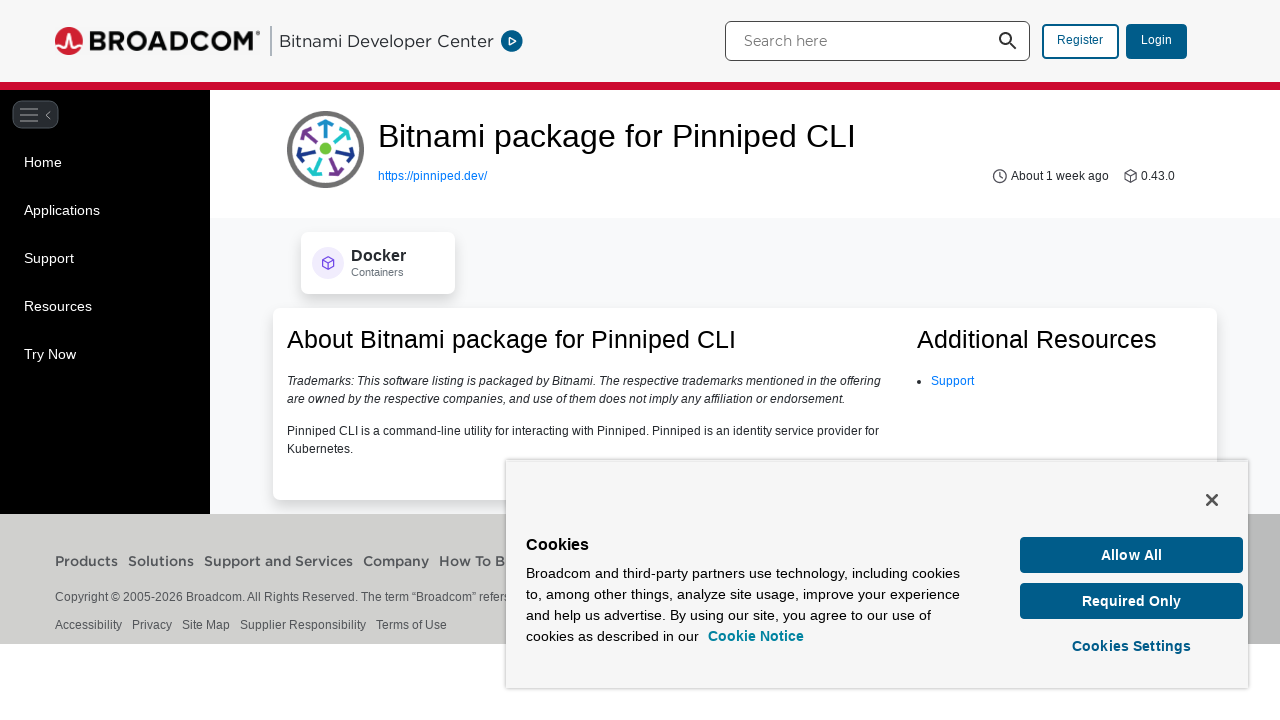

--- FILE ---
content_type: text/html;charset=UTF-8
request_url: https://bitnami.com/stack/pinniped-cli
body_size: 21957
content:
































	
		
			<!DOCTYPE html>






























































<html class="ltr" dir="ltr" lang="en-US">

<head>
	<title>Bitnami package for Pinniped CLI</title>

	<meta content="initial-scale=1.0, width=device-width" name="viewport" />
































<meta content="text/html; charset=UTF-8" http-equiv="content-type" />












<script type="importmap">{"imports":{"@clayui/breadcrumb":"/o/frontend-taglib-clay/__liferay__/exports/@clayui$breadcrumb.js","react-dom":"/o/frontend-js-react-web/__liferay__/exports/react-dom.js","@clayui/charts":"/o/frontend-taglib-clay/__liferay__/exports/@clayui$charts.js","@clayui/empty-state":"/o/frontend-taglib-clay/__liferay__/exports/@clayui$empty-state.js","@clayui/navigation-bar":"/o/frontend-taglib-clay/__liferay__/exports/@clayui$navigation-bar.js","react":"/o/frontend-js-react-web/__liferay__/exports/react.js","react-dom-16":"/o/frontend-js-react-web/__liferay__/exports/react-dom-16.js","@clayui/icon":"/o/frontend-taglib-clay/__liferay__/exports/@clayui$icon.js","@clayui/table":"/o/frontend-taglib-clay/__liferay__/exports/@clayui$table.js","@clayui/slider":"/o/frontend-taglib-clay/__liferay__/exports/@clayui$slider.js","@clayui/multi-select":"/o/frontend-taglib-clay/__liferay__/exports/@clayui$multi-select.js","@clayui/nav":"/o/frontend-taglib-clay/__liferay__/exports/@clayui$nav.js","@clayui/provider":"/o/frontend-taglib-clay/__liferay__/exports/@clayui$provider.js","@clayui/panel":"/o/frontend-taglib-clay/__liferay__/exports/@clayui$panel.js","@clayui/list":"/o/frontend-taglib-clay/__liferay__/exports/@clayui$list.js","@clayui/date-picker":"/o/frontend-taglib-clay/__liferay__/exports/@clayui$date-picker.js","@clayui/label":"/o/frontend-taglib-clay/__liferay__/exports/@clayui$label.js","@liferay/frontend-js-api/data-set":"/o/frontend-js-dependencies-web/__liferay__/exports/@liferay$js-api$data-set.js","@clayui/core":"/o/frontend-taglib-clay/__liferay__/exports/@clayui$core.js","@clayui/pagination-bar":"/o/frontend-taglib-clay/__liferay__/exports/@clayui$pagination-bar.js","@clayui/layout":"/o/frontend-taglib-clay/__liferay__/exports/@clayui$layout.js","@clayui/multi-step-nav":"/o/frontend-taglib-clay/__liferay__/exports/@clayui$multi-step-nav.js","@liferay/frontend-js-api":"/o/frontend-js-dependencies-web/__liferay__/exports/@liferay$js-api.js","@clayui/toolbar":"/o/frontend-taglib-clay/__liferay__/exports/@clayui$toolbar.js","@clayui/badge":"/o/frontend-taglib-clay/__liferay__/exports/@clayui$badge.js","react-dom-18":"/o/frontend-js-react-web/__liferay__/exports/react-dom-18.js","@clayui/link":"/o/frontend-taglib-clay/__liferay__/exports/@clayui$link.js","@clayui/card":"/o/frontend-taglib-clay/__liferay__/exports/@clayui$card.js","@clayui/tooltip":"/o/frontend-taglib-clay/__liferay__/exports/@clayui$tooltip.js","@clayui/button":"/o/frontend-taglib-clay/__liferay__/exports/@clayui$button.js","@clayui/tabs":"/o/frontend-taglib-clay/__liferay__/exports/@clayui$tabs.js","@clayui/sticker":"/o/frontend-taglib-clay/__liferay__/exports/@clayui$sticker.js","@clayui/form":"/o/frontend-taglib-clay/__liferay__/exports/@clayui$form.js","@clayui/popover":"/o/frontend-taglib-clay/__liferay__/exports/@clayui$popover.js","@clayui/shared":"/o/frontend-taglib-clay/__liferay__/exports/@clayui$shared.js","@clayui/localized-input":"/o/frontend-taglib-clay/__liferay__/exports/@clayui$localized-input.js","@clayui/modal":"/o/frontend-taglib-clay/__liferay__/exports/@clayui$modal.js","@clayui/color-picker":"/o/frontend-taglib-clay/__liferay__/exports/@clayui$color-picker.js","@clayui/pagination":"/o/frontend-taglib-clay/__liferay__/exports/@clayui$pagination.js","@clayui/autocomplete":"/o/frontend-taglib-clay/__liferay__/exports/@clayui$autocomplete.js","@clayui/management-toolbar":"/o/frontend-taglib-clay/__liferay__/exports/@clayui$management-toolbar.js","@clayui/time-picker":"/o/frontend-taglib-clay/__liferay__/exports/@clayui$time-picker.js","@clayui/upper-toolbar":"/o/frontend-taglib-clay/__liferay__/exports/@clayui$upper-toolbar.js","@clayui/loading-indicator":"/o/frontend-taglib-clay/__liferay__/exports/@clayui$loading-indicator.js","@clayui/drop-down":"/o/frontend-taglib-clay/__liferay__/exports/@clayui$drop-down.js","@clayui/data-provider":"/o/frontend-taglib-clay/__liferay__/exports/@clayui$data-provider.js","@liferay/language/":"/o/js/language/","@clayui/css":"/o/frontend-taglib-clay/__liferay__/exports/@clayui$css.js","@clayui/alert":"/o/frontend-taglib-clay/__liferay__/exports/@clayui$alert.js","@clayui/progress-bar":"/o/frontend-taglib-clay/__liferay__/exports/@clayui$progress-bar.js","react-16":"/o/frontend-js-react-web/__liferay__/exports/react-16.js","react-18":"/o/frontend-js-react-web/__liferay__/exports/react-18.js"},"scopes":{}}</script><script data-senna-track="temporary">var Liferay = window.Liferay || {};Liferay.Icons = Liferay.Icons || {};Liferay.Icons.controlPanelSpritemap = 'https://bitnami.com/o/admin-theme/images/clay/icons.svg'; Liferay.Icons.spritemap = 'https://bitnami.com/o/developer-portal-theme/images/clay/icons.svg';</script>
<script data-senna-track="permanent" type="text/javascript">window.Liferay = window.Liferay || {}; window.Liferay.CSP = {nonce: ''};</script>
<link data-senna-track="temporary" href="https://bitnami.com/stacks/pinniped-cli" rel="canonical" />
<link data-senna-track="temporary" href="https://bitnami.com/zh/stacks/pinniped-cli" hreflang="zh-CN" rel="alternate" />
<link data-senna-track="temporary" href="https://bitnami.com/es/stacks/pinniped-cli" hreflang="es-ES" rel="alternate" />
<link data-senna-track="temporary" href="https://bitnami.com/sv/stacks/pinniped-cli" hreflang="sv-SE" rel="alternate" />
<link data-senna-track="temporary" href="https://bitnami.com/ja/stacks/pinniped-cli" hreflang="ja-JP" rel="alternate" />
<link data-senna-track="temporary" href="https://bitnami.com/nl/stacks/pinniped-cli" hreflang="nl-NL" rel="alternate" />
<link data-senna-track="temporary" href="https://bitnami.com/hu/stacks/pinniped-cli" hreflang="hu-HU" rel="alternate" />
<link data-senna-track="temporary" href="https://bitnami.com/ar/stacks/pinniped-cli" hreflang="ar-SA" rel="alternate" />
<link data-senna-track="temporary" href="https://bitnami.com/pt/stacks/pinniped-cli" hreflang="pt-BR" rel="alternate" />
<link data-senna-track="temporary" href="https://bitnami.com/de/stacks/pinniped-cli" hreflang="de-DE" rel="alternate" />
<link data-senna-track="temporary" href="https://bitnami.com/ca/stacks/pinniped-cli" hreflang="ca-ES" rel="alternate" />
<link data-senna-track="temporary" href="https://bitnami.com/fi/stacks/pinniped-cli" hreflang="fi-FI" rel="alternate" />
<link data-senna-track="temporary" href="https://bitnami.com/fr/stacks/pinniped-cli" hreflang="fr-FR" rel="alternate" />
<link data-senna-track="temporary" href="https://bitnami.com/stacks/pinniped-cli" hreflang="en-US" rel="alternate" />
<link data-senna-track="temporary" href="https://bitnami.com/stacks/pinniped-cli" hreflang="x-default" rel="alternate" />

<meta property="og:locale" content="en_US">
<meta property="og:locale:alternate" content="en_US">
<meta property="og:locale:alternate" content="ar_SA">
<meta property="og:locale:alternate" content="ca_ES">
<meta property="og:locale:alternate" content="zh_CN">
<meta property="og:locale:alternate" content="nl_NL">
<meta property="og:locale:alternate" content="fi_FI">
<meta property="og:locale:alternate" content="fr_FR">
<meta property="og:locale:alternate" content="de_DE">
<meta property="og:locale:alternate" content="hu_HU">
<meta property="og:locale:alternate" content="ja_JP">
<meta property="og:locale:alternate" content="pt_BR">
<meta property="og:locale:alternate" content="es_ES">
<meta property="og:locale:alternate" content="sv_SE">
<meta property="og:site_name" content="bitnami.com">
<meta property="og:title" content="Bitnami package for Pinniped CLI - bitnami.com">
<meta property="og:type" content="website">
<meta property="og:url" content="https://bitnami.com/stacks/pinniped-cli">


<link href="https://bitnami.com/o/developer-portal-theme/images/favicon.ico" rel="apple-touch-icon" />
<link href="https://bitnami.com/o/developer-portal-theme/images/favicon.ico" rel="icon" />



<link class="lfr-css-file" data-senna-track="temporary" href="https://bitnami.com/o/developer-portal-theme/css/clay.css?browserId=chrome&amp;themeId=developerportaltheme_WAR_developerportaltheme&amp;minifierType=css&amp;languageId=en_US&amp;t=1769240818000" id="liferayAUICSS" rel="stylesheet" type="text/css" />









	







<script type="text/javascript" data-senna-track="temporary">
	// <![CDATA[
		var Liferay = Liferay || {};

		Liferay.Browser = {
			acceptsGzip: function () {
				return true;
			},

			

			getMajorVersion: function () {
				return 131.0;
			},

			getRevision: function () {
				return '537.36';
			},
			getVersion: function () {
				return '131.0';
			},

			

			isAir: function () {
				return false;
			},
			isChrome: function () {
				return true;
			},
			isEdge: function () {
				return false;
			},
			isFirefox: function () {
				return false;
			},
			isGecko: function () {
				return true;
			},
			isIe: function () {
				return false;
			},
			isIphone: function () {
				return false;
			},
			isLinux: function () {
				return false;
			},
			isMac: function () {
				return true;
			},
			isMobile: function () {
				return false;
			},
			isMozilla: function () {
				return false;
			},
			isOpera: function () {
				return false;
			},
			isRtf: function () {
				return true;
			},
			isSafari: function () {
				return true;
			},
			isSun: function () {
				return false;
			},
			isWebKit: function () {
				return true;
			},
			isWindows: function () {
				return false;
			}
		};

		Liferay.Data = Liferay.Data || {};

		Liferay.Data.ICONS_INLINE_SVG = true;

		Liferay.Data.NAV_SELECTOR = '#navigation';

		Liferay.Data.NAV_SELECTOR_MOBILE = '#navigationCollapse';

		Liferay.Data.isCustomizationView = function () {
			return false;
		};

		Liferay.Data.notices = [
			
		];

		(function () {
			var available = {};

			var direction = {};

			

				available['en_US'] = 'English\x20\x28United\x20States\x29';
				direction['en_US'] = 'ltr';

			

				available['ar_SA'] = 'Arabic\x20\x28Saudi\x20Arabia\x29';
				direction['ar_SA'] = 'rtl';

			

				available['ca_ES'] = 'Catalan\x20\x28Spain\x29';
				direction['ca_ES'] = 'ltr';

			

				available['zh_CN'] = 'Chinese\x20\x28China\x29';
				direction['zh_CN'] = 'ltr';

			

				available['nl_NL'] = 'Dutch\x20\x28Netherlands\x29';
				direction['nl_NL'] = 'ltr';

			

				available['fi_FI'] = 'Finnish\x20\x28Finland\x29';
				direction['fi_FI'] = 'ltr';

			

				available['fr_FR'] = 'French\x20\x28France\x29';
				direction['fr_FR'] = 'ltr';

			

				available['de_DE'] = 'German\x20\x28Germany\x29';
				direction['de_DE'] = 'ltr';

			

				available['hu_HU'] = 'Hungarian\x20\x28Hungary\x29';
				direction['hu_HU'] = 'ltr';

			

				available['ja_JP'] = 'Japanese\x20\x28Japan\x29';
				direction['ja_JP'] = 'ltr';

			

				available['pt_BR'] = 'Portuguese\x20\x28Brazil\x29';
				direction['pt_BR'] = 'ltr';

			

				available['es_ES'] = 'Spanish\x20\x28Spain\x29';
				direction['es_ES'] = 'ltr';

			

				available['sv_SE'] = 'Swedish\x20\x28Sweden\x29';
				direction['sv_SE'] = 'ltr';

			

			let _cache = {};

			if (Liferay && Liferay.Language && Liferay.Language._cache) {
				_cache = Liferay.Language._cache;
			}

			Liferay.Language = {
				_cache,
				available,
				direction,
				get: function(key) {
					let value = Liferay.Language._cache[key];

					if (value === undefined) {
						value = key;
					}

					return value;
				}
			};
		})();

		var featureFlags = {"LPD-10964":false,"LPD-37927":false,"LPD-10889":false,"LPS-193884":false,"LPD-30371":false,"LPD-36719":true,"LPD-11131":true,"LPS-178642":false,"LPS-193005":false,"LPD-31789":false,"LPD-10562":false,"LPD-11212":false,"COMMERCE-8087":false,"LPD-39304":true,"LPD-13311":true,"LRAC-10757":false,"LPD-35941":false,"LPS-180090":false,"LPS-178052":false,"LPD-21414":false,"LPS-185892":false,"LPS-186620":false,"LPD-40533":true,"LPD-40534":true,"LPS-184404":false,"LPD-40530":true,"LPD-20640":false,"LPS-198183":false,"LPD-38869":true,"LPD-35678":false,"LPD-6378":false,"LPS-153714":false,"LPD-11848":false,"LPS-170670":false,"LPD-7822":false,"LPS-169981":false,"LPD-21926":false,"LPS-177027":false,"LPD-37531":false,"LPD-11003":false,"LPD-36446":false,"LPD-39437":false,"LPS-135430":false,"LPD-20556":false,"LPS-134060":false,"LPS-164563":false,"LPD-32050":false,"LPS-122920":false,"LPS-199086":false,"LPD-35128":false,"LPD-10588":false,"LPD-13778":true,"LPD-11313":false,"LPD-6368":false,"LPD-34594":false,"LPS-202104":false,"LPD-19955":false,"LPD-35443":false,"LPD-39967":false,"LPD-11235":false,"LPD-11232":false,"LPS-196935":false,"LPD-43542":false,"LPS-176691":false,"LPS-197909":false,"LPD-29516":false,"COMMERCE-8949":false,"LPD-11228":false,"LPS-153813":false,"LPD-17809":false,"COMMERCE-13024":false,"LPS-165482":false,"LPS-193551":false,"LPS-197477":false,"LPS-174816":false,"LPS-186360":false,"LPD-30204":false,"LPD-32867":false,"LPS-153332":false,"LPD-35013":true,"LPS-179669":false,"LPS-174417":false,"LPD-44091":true,"LPD-31212":false,"LPD-18221":false,"LPS-155284":false,"LRAC-15017":false,"LPD-19870":false,"LPS-200108":false,"LPD-20131":false,"LPS-159643":false,"LPS-129412":false,"LPS-169837":false,"LPD-20379":false};

		Liferay.FeatureFlags = Object.keys(featureFlags).reduce(
			(acc, key) => ({
				...acc, [key]: featureFlags[key] === 'true' || featureFlags[key] === true
			}), {}
		);

		Liferay.PortletKeys = {
			DOCUMENT_LIBRARY: 'com_liferay_document_library_web_portlet_DLPortlet',
			DYNAMIC_DATA_MAPPING: 'com_liferay_dynamic_data_mapping_web_portlet_DDMPortlet',
			ITEM_SELECTOR: 'com_liferay_item_selector_web_portlet_ItemSelectorPortlet'
		};

		Liferay.PropsValues = {
			JAVASCRIPT_SINGLE_PAGE_APPLICATION_TIMEOUT: 0,
			UPLOAD_SERVLET_REQUEST_IMPL_MAX_SIZE: 2147483648
		};

		Liferay.ThemeDisplay = {

			

			
				getLayoutId: function () {
					return '245';
				},

				

				getLayoutRelativeControlPanelURL: function () {
					return '/group/guest/~/control_panel/manage';
				},

				getLayoutRelativeURL: function () {
					return '/stacks/pinniped-cli';
				},
				getLayoutURL: function () {
					return 'https://bitnami.com/stacks/pinniped-cli';
				},
				getParentLayoutId: function () {
					return '37';
				},
				isControlPanel: function () {
					return false;
				},
				isPrivateLayout: function () {
					return 'false';
				},
				isVirtualLayout: function () {
					return false;
				},
			

			getBCP47LanguageId: function () {
				return 'en-US';
			},
			getCanonicalURL: function () {

				

				return 'https\x3a\x2f\x2fbitnami\x2ecom\x2fstacks\x2fpinniped-cli';
			},
			getCDNBaseURL: function () {
				return 'https://bitnami.com';
			},
			getCDNDynamicResourcesHost: function () {
				return '';
			},
			getCDNHost: function () {
				return '';
			},
			getCompanyGroupId: function () {
				return '20322640';
			},
			getCompanyId: function () {
				return '20322199';
			},
			getDefaultLanguageId: function () {
				return 'en_US';
			},
			getDoAsUserIdEncoded: function () {
				return '';
			},
			getLanguageId: function () {
				return 'en_US';
			},
			getParentGroupId: function () {
				return '20322638';
			},
			getPathContext: function () {
				return '';
			},
			getPathImage: function () {
				return '/image';
			},
			getPathJavaScript: function () {
				return '/o/frontend-js-web';
			},
			getPathMain: function () {
				return '/c';
			},
			getPathThemeImages: function () {
				return 'https://bitnami.com/o/developer-portal-theme/images';
			},
			getPathThemeRoot: function () {
				return '/o/developer-portal-theme';
			},
			getPlid: function () {
				return '5182';
			},
			getPortalURL: function () {
				return 'https://bitnami.com';
			},
			getRealUserId: function () {
				return '20322602';
			},
			getRemoteAddr: function () {
				return '240.0.20.117';
			},
			getRemoteHost: function () {
				return '240.0.20.117';
			},
			getScopeGroupId: function () {
				return '20322638';
			},
			getScopeGroupIdOrLiveGroupId: function () {
				return '20322638';
			},
			getSessionId: function () {
				return '';
			},
			getSiteAdminURL: function () {
				return 'https://bitnami.com/group/guest/~/control_panel/manage?p_p_lifecycle=0&p_p_state=maximized&p_p_mode=view';
			},
			getSiteGroupId: function () {
				return '20322638';
			},
			getTimeZone: function() {
				return 'UTC';
			},
			getURLControlPanel: function() {
				return '/group/control_panel?refererPlid=5182';
			},
			getURLHome: function () {
				return 'https\x3a\x2f\x2fbitnami\x2ecom\x2fweb\x2fguest';
			},
			getUserEmailAddress: function () {
				return '';
			},
			getUserId: function () {
				return '20322602';
			},
			getUserName: function () {
				return '';
			},
			isAddSessionIdToURL: function () {
				return false;
			},
			isImpersonated: function () {
				return false;
			},
			isSignedIn: function () {
				return false;
			},

			isStagedPortlet: function () {
				
					
						return false;
					
				
			},

			isStateExclusive: function () {
				return false;
			},
			isStateMaximized: function () {
				return false;
			},
			isStatePopUp: function () {
				return false;
			}
		};

		var themeDisplay = Liferay.ThemeDisplay;

		Liferay.AUI = {

			

			getCombine: function () {
				return true;
			},
			getComboPath: function () {
				return '/combo/?browserId=chrome&minifierType=&languageId=en_US&t=1769240817442&';
			},
			getDateFormat: function () {
				return '%m/%d/%Y';
			},
			getEditorCKEditorPath: function () {
				return '/o/frontend-editor-ckeditor-web';
			},
			getFilter: function () {
				var filter = 'raw';

				
					
						filter = 'min';
					
					

				return filter;
			},
			getFilterConfig: function () {
				var instance = this;

				var filterConfig = null;

				if (!instance.getCombine()) {
					filterConfig = {
						replaceStr: '.js' + instance.getStaticResourceURLParams(),
						searchExp: '\\.js$'
					};
				}

				return filterConfig;
			},
			getJavaScriptRootPath: function () {
				return '/o/frontend-js-web';
			},
			getPortletRootPath: function () {
				return '/html/portlet';
			},
			getStaticResourceURLParams: function () {
				return '?browserId=chrome&minifierType=&languageId=en_US&t=1769240817442';
			}
		};

		Liferay.authToken = 'yOset15c';

		

		Liferay.currentURL = '\x2fstacks\x2fpinniped-cli';
		Liferay.currentURLEncoded = '\x252Fstacks\x252Fpinniped-cli';
	// ]]>
</script>

<script data-senna-track="temporary" type="text/javascript">window.__CONFIG__= {basePath: '',combine: true, defaultURLParams: null, explainResolutions: false, exposeGlobal: false, logLevel: 'warn', moduleType: 'module', namespace:'Liferay', nonce: '', reportMismatchedAnonymousModules: 'warn', resolvePath: '/o/js_resolve_modules', url: '/combo/?browserId=chrome&minifierType=js&languageId=en_US&t=1769240817442&', waitTimeout: 60000};</script><script data-senna-track="permanent" src="/o/frontend-js-loader-modules-extender/loader.js?&mac=9WaMmhziBCkScHZwrrVcOR7VZF4=&browserId=chrome&languageId=en_US&minifierType=js" type="text/javascript"></script><script data-senna-track="permanent" src="/combo?browserId=chrome&minifierType=js&languageId=en_US&t=1769240817442&/o/frontend-js-aui-web/aui/aui/aui-min.js&/o/frontend-js-aui-web/liferay/modules.js&/o/frontend-js-aui-web/liferay/aui_sandbox.js&/o/frontend-js-aui-web/aui/attribute-base/attribute-base-min.js&/o/frontend-js-aui-web/aui/attribute-complex/attribute-complex-min.js&/o/frontend-js-aui-web/aui/attribute-core/attribute-core-min.js&/o/frontend-js-aui-web/aui/attribute-observable/attribute-observable-min.js&/o/frontend-js-aui-web/aui/attribute-extras/attribute-extras-min.js&/o/frontend-js-aui-web/aui/event-custom-base/event-custom-base-min.js&/o/frontend-js-aui-web/aui/event-custom-complex/event-custom-complex-min.js&/o/frontend-js-aui-web/aui/oop/oop-min.js&/o/frontend-js-aui-web/aui/aui-base-lang/aui-base-lang-min.js&/o/frontend-js-aui-web/liferay/dependency.js&/o/frontend-js-aui-web/liferay/util.js&/o/frontend-js-web/liferay/dom_task_runner.js&/o/frontend-js-web/liferay/events.js&/o/frontend-js-web/liferay/lazy_load.js&/o/frontend-js-web/liferay/liferay.js&/o/frontend-js-web/liferay/global.bundle.js&/o/frontend-js-web/liferay/portlet.js&/o/frontend-js-web/liferay/workflow.js&/o/oauth2-provider-web/js/liferay.js" type="text/javascript"></script>
<script data-senna-track="temporary" type="text/javascript">window.Liferay = Liferay || {}; window.Liferay.OAuth2 = {getAuthorizeURL: function() {return 'https://bitnami.com/o/oauth2/authorize';}, getBuiltInRedirectURL: function() {return 'https://bitnami.com/o/oauth2/redirect';}, getIntrospectURL: function() { return 'https://bitnami.com/o/oauth2/introspect';}, getTokenURL: function() {return 'https://bitnami.com/o/oauth2/token';}, getUserAgentApplication: function(externalReferenceCode) {return Liferay.OAuth2._userAgentApplications[externalReferenceCode];}, _userAgentApplications: {}}</script><script data-senna-track="temporary" type="text/javascript">try {var MODULE_MAIN='calendar-web@5.0.105/index';var MODULE_PATH='/o/calendar-web';/**
 * SPDX-FileCopyrightText: (c) 2000 Liferay, Inc. https://liferay.com
 * SPDX-License-Identifier: LGPL-2.1-or-later OR LicenseRef-Liferay-DXP-EULA-2.0.0-2023-06
 */

(function () {
	AUI().applyConfig({
		groups: {
			calendar: {
				base: MODULE_PATH + '/js/legacy/',
				combine: Liferay.AUI.getCombine(),
				filter: Liferay.AUI.getFilterConfig(),
				modules: {
					'liferay-calendar-a11y': {
						path: 'calendar_a11y.js',
						requires: ['calendar'],
					},
					'liferay-calendar-container': {
						path: 'calendar_container.js',
						requires: [
							'aui-alert',
							'aui-base',
							'aui-component',
							'liferay-portlet-base',
						],
					},
					'liferay-calendar-date-picker-sanitizer': {
						path: 'date_picker_sanitizer.js',
						requires: ['aui-base'],
					},
					'liferay-calendar-interval-selector': {
						path: 'interval_selector.js',
						requires: ['aui-base', 'liferay-portlet-base'],
					},
					'liferay-calendar-interval-selector-scheduler-event-link': {
						path: 'interval_selector_scheduler_event_link.js',
						requires: ['aui-base', 'liferay-portlet-base'],
					},
					'liferay-calendar-list': {
						path: 'calendar_list.js',
						requires: [
							'aui-template-deprecated',
							'liferay-scheduler',
						],
					},
					'liferay-calendar-message-util': {
						path: 'message_util.js',
						requires: ['liferay-util-window'],
					},
					'liferay-calendar-recurrence-converter': {
						path: 'recurrence_converter.js',
						requires: [],
					},
					'liferay-calendar-recurrence-dialog': {
						path: 'recurrence.js',
						requires: [
							'aui-base',
							'liferay-calendar-recurrence-util',
						],
					},
					'liferay-calendar-recurrence-util': {
						path: 'recurrence_util.js',
						requires: ['aui-base', 'liferay-util-window'],
					},
					'liferay-calendar-reminders': {
						path: 'calendar_reminders.js',
						requires: ['aui-base'],
					},
					'liferay-calendar-remote-services': {
						path: 'remote_services.js',
						requires: [
							'aui-base',
							'aui-component',
							'liferay-calendar-util',
							'liferay-portlet-base',
						],
					},
					'liferay-calendar-session-listener': {
						path: 'session_listener.js',
						requires: ['aui-base', 'liferay-scheduler'],
					},
					'liferay-calendar-simple-color-picker': {
						path: 'simple_color_picker.js',
						requires: ['aui-base', 'aui-template-deprecated'],
					},
					'liferay-calendar-simple-menu': {
						path: 'simple_menu.js',
						requires: [
							'aui-base',
							'aui-template-deprecated',
							'event-outside',
							'event-touch',
							'widget-modality',
							'widget-position',
							'widget-position-align',
							'widget-position-constrain',
							'widget-stack',
							'widget-stdmod',
						],
					},
					'liferay-calendar-util': {
						path: 'calendar_util.js',
						requires: [
							'aui-datatype',
							'aui-io',
							'aui-scheduler',
							'aui-toolbar',
							'autocomplete',
							'autocomplete-highlighters',
						],
					},
					'liferay-scheduler': {
						path: 'scheduler.js',
						requires: [
							'async-queue',
							'aui-datatype',
							'aui-scheduler',
							'dd-plugin',
							'liferay-calendar-a11y',
							'liferay-calendar-message-util',
							'liferay-calendar-recurrence-converter',
							'liferay-calendar-recurrence-util',
							'liferay-calendar-util',
							'liferay-scheduler-event-recorder',
							'liferay-scheduler-models',
							'promise',
							'resize-plugin',
						],
					},
					'liferay-scheduler-event-recorder': {
						path: 'scheduler_event_recorder.js',
						requires: [
							'dd-plugin',
							'liferay-calendar-util',
							'resize-plugin',
						],
					},
					'liferay-scheduler-models': {
						path: 'scheduler_models.js',
						requires: [
							'aui-datatype',
							'dd-plugin',
							'liferay-calendar-util',
						],
					},
				},
				root: MODULE_PATH + '/js/legacy/',
			},
		},
	});
})();
} catch(error) {console.error(error);}try {var MODULE_MAIN='frontend-js-components-web@2.0.80/index';var MODULE_PATH='/o/frontend-js-components-web';/**
 * SPDX-FileCopyrightText: (c) 2000 Liferay, Inc. https://liferay.com
 * SPDX-License-Identifier: LGPL-2.1-or-later OR LicenseRef-Liferay-DXP-EULA-2.0.0-2023-06
 */

(function () {
	AUI().applyConfig({
		groups: {
			components: {

				// eslint-disable-next-line
				mainModule: MODULE_MAIN,
			},
		},
	});
})();
} catch(error) {console.error(error);}try {var MODULE_MAIN='dynamic-data-mapping-web@5.0.115/index';var MODULE_PATH='/o/dynamic-data-mapping-web';/**
 * SPDX-FileCopyrightText: (c) 2000 Liferay, Inc. https://liferay.com
 * SPDX-License-Identifier: LGPL-2.1-or-later OR LicenseRef-Liferay-DXP-EULA-2.0.0-2023-06
 */

(function () {
	const LiferayAUI = Liferay.AUI;

	AUI().applyConfig({
		groups: {
			ddm: {
				base: MODULE_PATH + '/js/legacy/',
				combine: Liferay.AUI.getCombine(),
				filter: LiferayAUI.getFilterConfig(),
				modules: {
					'liferay-ddm-form': {
						path: 'ddm_form.js',
						requires: [
							'aui-base',
							'aui-datatable',
							'aui-datatype',
							'aui-image-viewer',
							'aui-parse-content',
							'aui-set',
							'aui-sortable-list',
							'json',
							'liferay-form',
							'liferay-map-base',
							'liferay-translation-manager',
							'liferay-util-window',
						],
					},
					'liferay-portlet-dynamic-data-mapping': {
						condition: {
							trigger: 'liferay-document-library',
						},
						path: 'main.js',
						requires: [
							'arraysort',
							'aui-form-builder-deprecated',
							'aui-form-validator',
							'aui-map',
							'aui-text-unicode',
							'json',
							'liferay-menu',
							'liferay-translation-manager',
							'liferay-util-window',
							'text',
						],
					},
					'liferay-portlet-dynamic-data-mapping-custom-fields': {
						condition: {
							trigger: 'liferay-document-library',
						},
						path: 'custom_fields.js',
						requires: ['liferay-portlet-dynamic-data-mapping'],
					},
				},
				root: MODULE_PATH + '/js/legacy/',
			},
		},
	});
})();
} catch(error) {console.error(error);}try {var MODULE_MAIN='portal-workflow-kaleo-designer-web@5.0.146/index';var MODULE_PATH='/o/portal-workflow-kaleo-designer-web';/**
 * SPDX-FileCopyrightText: (c) 2000 Liferay, Inc. https://liferay.com
 * SPDX-License-Identifier: LGPL-2.1-or-later OR LicenseRef-Liferay-DXP-EULA-2.0.0-2023-06
 */

(function () {
	AUI().applyConfig({
		groups: {
			'kaleo-designer': {
				base: MODULE_PATH + '/designer/js/legacy/',
				combine: Liferay.AUI.getCombine(),
				filter: Liferay.AUI.getFilterConfig(),
				modules: {
					'liferay-kaleo-designer-autocomplete-util': {
						path: 'autocomplete_util.js',
						requires: ['autocomplete', 'autocomplete-highlighters'],
					},
					'liferay-kaleo-designer-definition-diagram-controller': {
						path: 'definition_diagram_controller.js',
						requires: [
							'liferay-kaleo-designer-field-normalizer',
							'liferay-kaleo-designer-utils',
						],
					},
					'liferay-kaleo-designer-dialogs': {
						path: 'dialogs.js',
						requires: ['liferay-util-window'],
					},
					'liferay-kaleo-designer-editors': {
						path: 'editors.js',
						requires: [
							'aui-ace-editor',
							'aui-ace-editor-mode-xml',
							'aui-base',
							'aui-datatype',
							'aui-node',
							'liferay-kaleo-designer-autocomplete-util',
							'liferay-kaleo-designer-utils',
						],
					},
					'liferay-kaleo-designer-field-normalizer': {
						path: 'field_normalizer.js',
						requires: ['liferay-kaleo-designer-remote-services'],
					},
					'liferay-kaleo-designer-nodes': {
						path: 'nodes.js',
						requires: [
							'aui-datatable',
							'aui-datatype',
							'aui-diagram-builder',
							'liferay-kaleo-designer-editors',
							'liferay-kaleo-designer-utils',
						],
					},
					'liferay-kaleo-designer-remote-services': {
						path: 'remote_services.js',
						requires: ['aui-io'],
					},
					'liferay-kaleo-designer-templates': {
						path: 'templates.js',
						requires: ['aui-tpl-snippets-deprecated'],
					},
					'liferay-kaleo-designer-utils': {
						path: 'utils.js',
						requires: [],
					},
					'liferay-kaleo-designer-xml-definition': {
						path: 'xml_definition.js',
						requires: [
							'aui-base',
							'aui-component',
							'dataschema-xml',
							'datatype-xml',
						],
					},
					'liferay-kaleo-designer-xml-definition-serializer': {
						path: 'xml_definition_serializer.js',
						requires: ['escape', 'liferay-kaleo-designer-xml-util'],
					},
					'liferay-kaleo-designer-xml-util': {
						path: 'xml_util.js',
						requires: ['aui-base'],
					},
					'liferay-portlet-kaleo-designer': {
						path: 'main.js',
						requires: [
							'aui-ace-editor',
							'aui-ace-editor-mode-xml',
							'aui-tpl-snippets-deprecated',
							'dataschema-xml',
							'datasource',
							'datatype-xml',
							'event-valuechange',
							'io-form',
							'liferay-kaleo-designer-autocomplete-util',
							'liferay-kaleo-designer-editors',
							'liferay-kaleo-designer-nodes',
							'liferay-kaleo-designer-remote-services',
							'liferay-kaleo-designer-utils',
							'liferay-kaleo-designer-xml-util',
							'liferay-util-window',
						],
					},
				},
				root: MODULE_PATH + '/designer/js/legacy/',
			},
		},
	});
})();
} catch(error) {console.error(error);}try {var MODULE_MAIN='@liferay/frontend-js-state-web@1.0.30/index';var MODULE_PATH='/o/frontend-js-state-web';/**
 * SPDX-FileCopyrightText: (c) 2000 Liferay, Inc. https://liferay.com
 * SPDX-License-Identifier: LGPL-2.1-or-later OR LicenseRef-Liferay-DXP-EULA-2.0.0-2023-06
 */

(function () {
	AUI().applyConfig({
		groups: {
			state: {

				// eslint-disable-next-line
				mainModule: MODULE_MAIN,
			},
		},
	});
})();
} catch(error) {console.error(error);}try {var MODULE_MAIN='staging-processes-web@5.0.65/index';var MODULE_PATH='/o/staging-processes-web';/**
 * SPDX-FileCopyrightText: (c) 2000 Liferay, Inc. https://liferay.com
 * SPDX-License-Identifier: LGPL-2.1-or-later OR LicenseRef-Liferay-DXP-EULA-2.0.0-2023-06
 */

(function () {
	AUI().applyConfig({
		groups: {
			stagingprocessesweb: {
				base: MODULE_PATH + '/js/legacy/',
				combine: Liferay.AUI.getCombine(),
				filter: Liferay.AUI.getFilterConfig(),
				modules: {
					'liferay-staging-processes-export-import': {
						path: 'main.js',
						requires: [
							'aui-datatype',
							'aui-dialog-iframe-deprecated',
							'aui-modal',
							'aui-parse-content',
							'aui-toggler',
							'liferay-portlet-base',
							'liferay-util-window',
						],
					},
				},
				root: MODULE_PATH + '/js/legacy/',
			},
		},
	});
})();
} catch(error) {console.error(error);}try {var MODULE_MAIN='frontend-editor-alloyeditor-web@5.0.56/index';var MODULE_PATH='/o/frontend-editor-alloyeditor-web';/**
 * SPDX-FileCopyrightText: (c) 2000 Liferay, Inc. https://liferay.com
 * SPDX-License-Identifier: LGPL-2.1-or-later OR LicenseRef-Liferay-DXP-EULA-2.0.0-2023-06
 */

(function () {
	AUI().applyConfig({
		groups: {
			alloyeditor: {
				base: MODULE_PATH + '/js/legacy/',
				combine: Liferay.AUI.getCombine(),
				filter: Liferay.AUI.getFilterConfig(),
				modules: {
					'liferay-alloy-editor': {
						path: 'alloyeditor.js',
						requires: [
							'aui-component',
							'liferay-portlet-base',
							'timers',
						],
					},
					'liferay-alloy-editor-source': {
						path: 'alloyeditor_source.js',
						requires: [
							'aui-debounce',
							'liferay-fullscreen-source-editor',
							'liferay-source-editor',
							'plugin',
						],
					},
				},
				root: MODULE_PATH + '/js/legacy/',
			},
		},
	});
})();
} catch(error) {console.error(error);}try {var MODULE_MAIN='portal-search-web@6.0.148/index';var MODULE_PATH='/o/portal-search-web';/**
 * SPDX-FileCopyrightText: (c) 2000 Liferay, Inc. https://liferay.com
 * SPDX-License-Identifier: LGPL-2.1-or-later OR LicenseRef-Liferay-DXP-EULA-2.0.0-2023-06
 */

(function () {
	AUI().applyConfig({
		groups: {
			search: {
				base: MODULE_PATH + '/js/',
				combine: Liferay.AUI.getCombine(),
				filter: Liferay.AUI.getFilterConfig(),
				modules: {
					'liferay-search-custom-range-facet': {
						path: 'custom_range_facet.js',
						requires: ['aui-form-validator'],
					},
				},
				root: MODULE_PATH + '/js/',
			},
		},
	});
})();
} catch(error) {console.error(error);}try {var MODULE_MAIN='contacts-web@5.0.65/index';var MODULE_PATH='/o/contacts-web';/**
 * SPDX-FileCopyrightText: (c) 2000 Liferay, Inc. https://liferay.com
 * SPDX-License-Identifier: LGPL-2.1-or-later OR LicenseRef-Liferay-DXP-EULA-2.0.0-2023-06
 */

(function () {
	AUI().applyConfig({
		groups: {
			contactscenter: {
				base: MODULE_PATH + '/js/legacy/',
				combine: Liferay.AUI.getCombine(),
				filter: Liferay.AUI.getFilterConfig(),
				modules: {
					'liferay-contacts-center': {
						path: 'main.js',
						requires: [
							'aui-io-plugin-deprecated',
							'aui-toolbar',
							'autocomplete-base',
							'datasource-io',
							'json-parse',
							'liferay-portlet-base',
							'liferay-util-window',
						],
					},
				},
				root: MODULE_PATH + '/js/legacy/',
			},
		},
	});
})();
} catch(error) {console.error(error);}try {var MODULE_MAIN='@liferay/frontend-js-react-web@5.0.54/index';var MODULE_PATH='/o/frontend-js-react-web';/**
 * SPDX-FileCopyrightText: (c) 2000 Liferay, Inc. https://liferay.com
 * SPDX-License-Identifier: LGPL-2.1-or-later OR LicenseRef-Liferay-DXP-EULA-2.0.0-2023-06
 */

(function () {
	AUI().applyConfig({
		groups: {
			react: {

				// eslint-disable-next-line
				mainModule: MODULE_MAIN,
			},
		},
	});
})();
} catch(error) {console.error(error);}try {var MODULE_MAIN='exportimport-web@5.0.100/index';var MODULE_PATH='/o/exportimport-web';/**
 * SPDX-FileCopyrightText: (c) 2000 Liferay, Inc. https://liferay.com
 * SPDX-License-Identifier: LGPL-2.1-or-later OR LicenseRef-Liferay-DXP-EULA-2.0.0-2023-06
 */

(function () {
	AUI().applyConfig({
		groups: {
			exportimportweb: {
				base: MODULE_PATH + '/js/legacy/',
				combine: Liferay.AUI.getCombine(),
				filter: Liferay.AUI.getFilterConfig(),
				modules: {
					'liferay-export-import-export-import': {
						path: 'main.js',
						requires: [
							'aui-datatype',
							'aui-dialog-iframe-deprecated',
							'aui-modal',
							'aui-parse-content',
							'aui-toggler',
							'liferay-portlet-base',
							'liferay-util-window',
						],
					},
				},
				root: MODULE_PATH + '/js/legacy/',
			},
		},
	});
})();
} catch(error) {console.error(error);}try {var MODULE_MAIN='@liferay/document-library-web@6.0.198/index';var MODULE_PATH='/o/document-library-web';/**
 * SPDX-FileCopyrightText: (c) 2000 Liferay, Inc. https://liferay.com
 * SPDX-License-Identifier: LGPL-2.1-or-later OR LicenseRef-Liferay-DXP-EULA-2.0.0-2023-06
 */

(function () {
	AUI().applyConfig({
		groups: {
			dl: {
				base: MODULE_PATH + '/js/legacy/',
				combine: Liferay.AUI.getCombine(),
				filter: Liferay.AUI.getFilterConfig(),
				modules: {
					'document-library-upload-component': {
						path: 'DocumentLibraryUpload.js',
						requires: [
							'aui-component',
							'aui-data-set-deprecated',
							'aui-overlay-manager-deprecated',
							'aui-overlay-mask-deprecated',
							'aui-parse-content',
							'aui-progressbar',
							'aui-template-deprecated',
							'liferay-search-container',
							'querystring-parse-simple',
							'uploader',
						],
					},
				},
				root: MODULE_PATH + '/js/legacy/',
			},
		},
	});
})();
} catch(error) {console.error(error);}</script>




<script type="text/javascript" data-senna-track="temporary">
	// <![CDATA[
		
			
				
		

		
	// ]]>
</script>





	
		

			

			
		
		



	
		

			

			
		
		



	
		

			

			
		
	












	



















<link class="lfr-css-file" data-senna-track="temporary" href="https://bitnami.com/o/developer-portal-theme/css/main.css?browserId=chrome&amp;themeId=developerportaltheme_WAR_developerportaltheme&amp;minifierType=css&amp;languageId=en_US&amp;t=1769240818000" id="liferayThemeCSS" rel="stylesheet" type="text/css" />








	<style data-senna-track="senna" type="text/css">

		

			

		

			

		

	</style>


<style data-senna-track="temporary" type="text/css">
</style>
<link data-senna-track="permanent" href="/o/frontend-js-aui-web/alloy_ui.css?&mac=favIEq7hPo8AEd6k+N5OVADEEls=&browserId=chrome&languageId=en_US&minifierType=css&themeId=developerportaltheme_WAR_developerportaltheme" rel="stylesheet"></link>
<script type="module">
import {init} from '/o/frontend-js-spa-web/__liferay__/index.js';
{
init({"navigationExceptionSelectors":":not([target=\"_blank\"]):not([data-senna-off]):not([data-resource-href]):not(.dp-api-link):not(.menu-list a):not(.dp-card-body a):not(.javadocs-js a):not(.api-jsp #main-content a):not(.program-link):not([data-cke-saved-href]):not([data-cke-saved-href])","cacheExpirationTime":-1,"clearScreensCache":false,"portletsBlacklist":["com_liferay_login_web_portlet_CreateAccountPortlet","com_liferay_nested_portlets_web_portlet_NestedPortletsPortlet","com_liferay_site_navigation_directory_web_portlet_SitesDirectoryPortlet","com_liferay_questions_web_internal_portlet_QuestionsPortlet","com_liferay_account_admin_web_internal_portlet_AccountUsersRegistrationPortlet","com_liferay_login_web_portlet_ForgotPasswordPortlet","com_liferay_portal_language_override_web_internal_portlet_PLOPortlet","com_liferay_login_web_portlet_LoginPortlet","com_liferay_login_web_portlet_FastLoginPortlet"],"excludedTargetPortlets":["com_liferay_users_admin_web_portlet_UsersAdminPortlet","com_liferay_server_admin_web_portlet_ServerAdminPortlet"],"validStatusCodes":[221,490,494,499,491,496,492,493,495,220],"debugEnabled":false,"loginRedirect":"","excludedPaths":["/c/document_library","/documents","/image"],"preloadCSS":false,"userNotification":{"message":"It looks like this is taking longer than expected.","title":"Oops","timeout":30000},"requestTimeout":0});
}

</script><link data-senna-track="temporary" href="/o/layout-common-styles/main.css?plid=5182&segmentsExperienceId=0&t=17420246778841742015986220" rel="stylesheet" type="text/css"><script type="text/javascript">
Liferay.on(
	'ddmFieldBlur', function(event) {
		if (window.Analytics) {
			Analytics.send(
				'fieldBlurred',
				'Form',
				{
					fieldName: event.fieldName,
					focusDuration: event.focusDuration,
					formId: event.formId,
					formPageTitle: event.formPageTitle,
					page: event.page,
					title: event.title
				}
			);
		}
	}
);

Liferay.on(
	'ddmFieldFocus', function(event) {
		if (window.Analytics) {
			Analytics.send(
				'fieldFocused',
				'Form',
				{
					fieldName: event.fieldName,
					formId: event.formId,
					formPageTitle: event.formPageTitle,
					page: event.page,
					title:event.title
				}
			);
		}
	}
);

Liferay.on(
	'ddmFormPageShow', function(event) {
		if (window.Analytics) {
			Analytics.send(
				'pageViewed',
				'Form',
				{
					formId: event.formId,
					formPageTitle: event.formPageTitle,
					page: event.page,
					title: event.title
				}
			);
		}
	}
);

Liferay.on(
	'ddmFormSubmit', function(event) {
		if (window.Analytics) {
			Analytics.send(
				'formSubmitted',
				'Form',
				{
					formId: event.formId,
					title: event.title
				}
			);
		}
	}
);

Liferay.on(
	'ddmFormView', function(event) {
		if (window.Analytics) {
			Analytics.send(
				'formViewed',
				'Form',
				{
					formId: event.formId,
					title: event.title
				}
			);
		}
	}
);

</script><script>

</script>

















<meta content="false" name="data-analytics-readable-content" />

<script type="text/javascript" data-senna-track="temporary">
	var runMiddlewares = function () {
		Analytics.registerMiddleware(
	function(request) {
		request.context.experienceId = 'DEFAULT';
		request.context.experimentId = '';
		request.context.variantId = '';

		return request;
	}
);
	};

	var analyticsClientChannelId =
		'745620456652874959';
	var analyticsClientGroupIds =
		["20322638"];
	var analyticsCookiesConsentMode =
		false;
	var analyticsFeatureFlagEnabled =
		false;

	var cookieManagers = {
		'cookie.onetrust': {
			checkConsent: () => {
				var OptanonActiveGroups = window.OptanonActiveGroups;

				return OptanonActiveGroups && OptanonActiveGroups.includes('C0002');
			},
			enabled: () => {
				if (!window.OneTrustStub && !window.OneTrust) {
					return Promise.resolve(false);
				}

				return new Promise((resolve, reject) => {
					var startTime = Date.now();

					var checkObject = () => {
						if (window['OneTrust']) {
							resolve(window['OneTrust']);
						}
						else if (Date.now() - startTime >= 5000) {
							reject();
						}
						else {
							setTimeout(checkObject, 100);
						}
					};

					checkObject();
				})
					.then(() => {
						return Promise.resolve(true);
					})
					.catch(() => {
						return Promise.resolve(false);
					});
			},
			onConsentChange: (callbackFn) => {
				var OneTrust = window.OneTrust;

				OneTrust.OnConsentChanged(callbackFn);
			},
		},
		'cookie.liferay': {
			checkConsent: ({navigation}) => {
				var performanceCookieEnabled = Liferay.Util.Cookie.get(
					Liferay.Util.Cookie.TYPES.PERFORMANCE
				);

				if (performanceCookieEnabled === 'false') {
					if (window.Analytics) {
						Analytics.dispose();
					}

					return false;
				}

				if (
					!analyticsCookiesConsentMode &&
					typeof performanceCookieEnabled === 'undefined'
				) {
					return true;
				}

				if (navigation === 'normal' && window.Analytics) {
					return false;
				}

				return performanceCookieEnabled === 'true';
			},
			enabled: () => {
				return Promise.resolve(analyticsFeatureFlagEnabled);
			},
			onConsentChange: (callbackFn) => {
				Liferay.on('cookieBannerSetCookie', callbackFn);
			},
		},
	};

	function getAnalyticsSDKVersion() {
		switch (
			'PROD'
		) {
			case 'DEV': {
				return 'https://analytics-js-dev-cdn.liferay.com';
			}
			case 'INTERNAL': {
				return 'https://analytics-js-internal-cdn.liferay.com';
			}
			default: {
				return 'https://analytics-js-cdn.liferay.com';
			}
		}
	}
</script>

<script id="liferayAnalyticsScript" type="text/javascript" data-senna-track="permanent">
	var allPromises = Object.keys(cookieManagers).map((key) =>
		cookieManagers[key].enabled()
	);

	Promise.all(allPromises).then((result) => {
		var selectedIndex = result.findIndex((enabled) => enabled);
		var selectedCookieManager = Object.values(cookieManagers)[selectedIndex];

		function initializeAnalyticsSDK() {
			(function (u, c, a, m, o, l) {
				o = 'script';
				l = document;
				a = l.createElement(o);
				m = l.getElementsByTagName(o)[0];
				a.async = 1;
				a.src = u;
				a.onload = c;
				m.parentNode.insertBefore(a, m);
			})(getAnalyticsSDKVersion(), () => {
				var config =
					{"dataSourceId":"745620456637891966","endpointUrl":"https://osbasahpublisher-ac-uswest1.lfr.cloud","projectId":"asah9a37af7b259c431f95c853a10634cba0"};

				var dxpMiddleware = function (request) {
					request.context.canonicalUrl = themeDisplay.getCanonicalURL();
					request.context.channelId = analyticsClientChannelId;
					request.context.groupId =
						themeDisplay.getScopeGroupIdOrLiveGroupId();

					return request;
				};

				Analytics.create(config, [dxpMiddleware]);

				if (themeDisplay.isSignedIn()) {
					Analytics.setIdentity({
						email: themeDisplay.getUserEmailAddress(),
						name: themeDisplay.getUserName(),
					});
				}

				runMiddlewares();

				Analytics.send('pageViewed', 'Page');

				
					Liferay.on('endNavigate', (event) => {
						var allPromises = Object.keys(cookieManagers).map((key) =>
							cookieManagers[key].enabled()
						);

						Promise.all(allPromises).then((result) => {
							function initializeAnalyticsSDKFromSPA(
								event
							) {
								Analytics.dispose();

								var groupId =
									themeDisplay.getScopeGroupIdOrLiveGroupId();

								if (
									!themeDisplay.isControlPanel() &&
									analyticsClientGroupIds.indexOf(groupId) >= 0
								) {
									Analytics.create(config, [dxpMiddleware]);

									if (themeDisplay.isSignedIn()) {
										Analytics.setIdentity({
											email: themeDisplay.getUserEmailAddress(),
											name: themeDisplay.getUserName(),
										});
									}

									runMiddlewares();

									Analytics.send('pageViewed', 'Page', {
										page: event.path,
									});
								}
							}

							var selectedIndex = result.findIndex((enabled) => enabled);
							var selectedCookieManager =
								Object.values(cookieManagers)[selectedIndex];

							if (selectedCookieManager) {
								selectedCookieManager.onConsentChange(() => {
									if (
										selectedCookieManager.checkConsent({
											navigation: 'spa',
										})
									) {
										initializeAnalyticsSDKFromSPA(
											event
										);
									}
								});

								if (
									selectedCookieManager.checkConsent({
										navigation: 'spa',
									})
								) {
									initializeAnalyticsSDKFromSPA(
										event
									);
								}
							}
							else {
								initializeAnalyticsSDKFromSPA(
									event
								);
							}
						});
					});
				
			});
		}

		if (selectedCookieManager) {
			selectedCookieManager.onConsentChange(() => {
				if (selectedCookieManager.checkConsent({navigation: 'normal'})) {
					initializeAnalyticsSDK();
				}
			});

			if (selectedCookieManager.checkConsent({navigation: 'normal'})) {
				initializeAnalyticsSDK();
			}
		}
		else {
			initializeAnalyticsSDK();
		}
	});
</script>



























<script type="text/javascript" data-senna-track="temporary">
	if (window.Analytics) {
		window._com_liferay_document_library_analytics_isViewFileEntry = false;
	}
</script>





























<script type="text/javascript" src="https://searchunify.broadcom.com/resources/search_clients_custom/bf045843-c0cd-11ee-9a11-0242ac120013/ps.js"></script>
</head>

<body class="chrome controls-visible  yui3-skin-sam guest-site signed-out public-page site">











































































	<div id="wrapper">
		<header id="banner" role="banner">
<header class="brdcm-standard-header brdcm-fade-in">
 <button 
        class="skip-link"
        tabindex="1"
        id="skip-to-main-content"
        onclick="skipToMainContent(event)"
        onkeydown="skipToMainContent(event)"
        aria-label="Skip to main content"
    >
        Skip to main content
    </button>
    <div class="brdcm-header-top">
        <div class="brdcm-container brdcm-navigation-primary">
            <div class="brdcm-branding brdcm-tablet-hidden">
                <a class="brdcm-brand-logo" target="_blank" href="https://broadcom.com" aria-label="Link to broadcom.com"></a>
            </div>

            <div class="brdcm-primary-nav-container">
                <div class="brdcm-primary-menu brdcm-tablet-visible pl-4 pl-lg-0">
                    <button type='button' aria-label='Hamburger Menu'>
                        <div></div>
                    </button>
                    <div class="brdcm-primary-menu-label">Menu</div>
                </div>

                <div class="brdcm-branding brdcm-tablet-visible pl-4 pl-lg-0">
                    <a class="brdcm-brand-logo" target="_blank" href="https://broadcom.com" aria-label="Link to broadcom.com"></a>
                </div>

                <div class="dp-vertical-separator"></div>
                                    <div class="dp-title-text mx-2" tabindex="0">Bitnami Developer Center</div>
                <img id="play-icon" class="dp-devportal-logo" src="https://bitnami.com/o/developer-portal-theme/images/play-icon.png" alt="developer-portal-logo" tabindex="0" />

                <div class="brdcm-nav-logged-in-details pr-md-4">
                    <div class="brdcm-profile-container brdcm-modal-dropdown-wrapper ">

                            <div aria-label="User actions" class="profile-login-section profile-login-toolbar header-bg" >
                                <nav class="navbar navbar-expand-sm d-flex flex-nowrap profile-login-nav">
                                    <ul class="navbar-nav navbar-nav-header flex-nowrap" aria-label="User actions Search Unify Global and Profile">

                                        <li class="nav-item pr-1 pl-1" aria-label="Search Unify Global">
                                                <div class="mp-header-search" aria-label="Search Unify Global">




































	

	<div class="portlet-boundary portlet-boundary_Search_Unify_Global_  portlet-static portlet-static-end portlet-decorate  " id="p_p_id_Search_Unify_Global_">
		<span id="p_Search_Unify_Global"></span>




	

	
		
			


































	
		




























































<section class="portlet" id="portlet_Search_Unify_Global">
	<script>
		console.log("is_omni_admin_str:", "false");
	</script>
	



				<script>
					console.log("is_omni_admin_str:", "false");
					console.log("portlet_configuration_icon_menu_str:", "com.liferay.portal.kernel.portlet.configuration.icon.PortletConfigurationIconMenu@7ac38ec");
					console.log("portlet_toolbar_str:", "com.liferay.portal.kernel.portlet.toolbar.PortletToolbar@1c5db9fe");
					console.log("portlet_decorate_str:", "true");
					console.log("portlet_isShowPortletTopper_str:", "true");
					console.log("portlet_isStateMax_str:", "false");

					var condition1 = false;
					var condition2 = false;

					console.log("Condition 1: portlet_configuration_icons?has_content =", condition1);
					console.log("Condition 2: portlet_title_menus?has_content =", condition2);
				</script>
		

	<div class="portlet-borderless">
		
			<div class=" portlet-content-container">
				


	<div class="portlet-body">



	
		
			
				
					







































	

	








	

				

				
					
						


	

		













<script>var su_token_refresh = false </script>
<meta name="viewport" content="initial-scale=1, maximum-scale=1">
<link rel="icon" type="image/x-icon" href="#">

<script type="text/javascript" src="https://d3axvq2tzp21o5.cloudfront.net/87b5aa63cb14ee19b3ce7cc5336321c8/search-clients/bf045843-c0cd-11ee-9a11-0242ac120013/an.js"> </script>
<script type="text/javascript" src="https://d3axvq2tzp21o5.cloudfront.net/87b5aa63cb14ee19b3ce7cc5336321c8/search-clients/bf045843-c0cd-11ee-9a11-0242ac120013/searchbox.js"></script>
<link rel="stylesheet" href="https://d3axvq2tzp21o5.cloudfront.net/87b5aa63cb14ee19b3ce7cc5336321c8/search-clients/bf045843-c0cd-11ee-9a11-0242ac120013/searchbox.css">
<script>
    window.su_jwt_token = "eyJ0eXBlIjoiSldUIiwiYWxnIjoiUlMyNTYifQ.eyJhdWQiOiJCcm9hZGNvbSBVc2VycyIsImlzcyI6IlN1cHBvcnQgV2lkZ2V0IiwiZXhwIjoxNzY5NjMxNDc5LCJ1c2VySWQiOiJkZXZlbG9wZXJfcG9ydGFsX3N1X3VzZXIiLCJpYXQiOjE3Njk2Mjc4Nzl9.[base64]"
    window.su_parameter = window.su_parameter || {};
    window.su_parameter.mainSearchPage = false;
</script>



    <div id="auto">
        <div ng-controller="SearchautoController">
          <div bind-html-compile="autocompleteHtml"></div>
        </div>
    </div>

<script type="text/javascript">
	function refreshToken(){
		if(window.su_token_refresh){
	        window.su_jwt_token= ""
	        window.su_token_refresh = false;

			var xhttp = new XMLHttpRequest();

			xhttp.onreadystatechange = function() {
		    	if (this.readyState == 4) {
		             window.su_token_refresh = true;
		             if(this.status == 200){
		            	 window.su_jwt_token = this.responseText;
		             }
		         }
		    };

			var url = window.location.origin + window.location.pathname + "/-/searchUnify/suRefreshToken";
			xhttp.open("GET", url, true);
			xhttp.send(null);

			}
	}
</script>

	
	
					
				
			
		
	
	


	</div>

			</div>
		
	</div>
</section>
	

		
		







	</div>






                                                </div>
                                        </li>
                                            <li class="nav-item pr-1 pl-1">
                                                <a class="btn btn-secondary brdcm-login-register-btn" target="_blank" href="https://profile.broadcom.com/web/registration">Register</a>
                                            </li>
                                            
                                            <li class="nav-item pr-1 pl-1">
                                                <a class="btn btn-primary brdcm-login-register-btn" href="/c/portal/login">Login</a>
                                            </li>
                                    </ul>
                                </nav>
                            </div>

                    </div>
                </div>
            </div>
        <div>
    </div>
</header>

<script>
    // When the user clicks on the button, scroll to the top of the document
   function skipToMainContent(event) {
    event.preventDefault();
    var mainContent = document.getElementById('accessibility-content');
    // Focus if it's a click or Enter/Space key
    if (
        mainContent &&
        (
            !event.key ||                // Mouse click (no key property)
            event.key === "Enter" ||
            event.key === " "            // Space key
        )
    ) {
        mainContent.classList.add('hasfocus');
        mainContent.focus();
        mainContent.scrollIntoView({behavior:'smooth', block:'center'});
    } else {
        // If main content not found, just blur the skip button
        event.target.blur();
    }
}
</script>		</header>

		<section id="content" class="ecx-container d-flex flex-row">

			
					<div class="ecx-left-nav ecx-nav-area brdcm-tablet-hidden toggled">
<nav class="ecx-nav-side">
    <div id="sidebar-wrapper">
        <div class="menu-toggle-wrapper">
            <a data-senna-off href="#menu-toggle"  class="d-flex" id="menu-toggle">
                <div id="menu-toggle-tooltip" class="fade tooltip clay-tooltip-right z-indexed-1200 show brdcm-fade-in d-none" role="tooltip" style="left: 80px">
                    <div class="arrow"></div>
                    <div class="tooltip-inner"><div>Open/Close Menu</div></div>
                </div>
                <div class="w-25 icon-section text-center" id="menu-expand">
                    <svg width="47" height="29" viewBox="0 0 47 29" fill="none" xmlns="http://www.w3.org/2000/svg">
                        <rect x="46" y="28" width="45" height="27" rx="8.6" transform="rotate(-180 46 28)" fill="#272B30" stroke="#4F575E"/>
                        <path d="M26 15L8 15" stroke="#A7A8AA" strokeWidth="2" strokeLinecap="round" strokeLinejoin="round"/>
                        <path d="M26 21L8 21" stroke="#A7A8AA" strokeWidth="2" strokeLinecap="round" strokeLinejoin="round"/>
                        <path d="M26 9L8 9" stroke="#A7A8AA" strokeWidth="2" strokeLinecap="round" strokeLinejoin="round"/>
                        <path d="M34.25 19L38 15.25L34.25 11.5" stroke="#A7A8AA" strokeWidth="2" strokeLinecap="round" strokeLinejoin="round"/>
                    </svg>
                </div> 
                <div class="w-25 icon-section text-center" id="menu-close">
                    <svg width="47" height="29" viewBox="0 0 47 29" fill="none" xmlns="http://www.w3.org/2000/svg">
                        <rect x="46" y="28" width="45" height="27" rx="8.6" transform="rotate(-180 46 28)" fill="#272B30" stroke="#4F575E"/>
                        <path d="M26 15L8 15" stroke="#A7A8AA" strokeWidth="2" strokeLinecap="round" strokeLinejoin="round"/>
                        <path d="M26 21L8 21" stroke="#A7A8AA" strokeWidth="2" strokeLinecap="round" strokeLinejoin="round"/>
                        <path d="M26 9L8 9" stroke="#A7A8AA" strokeWidth="2" strokeLinecap="round" strokeLinejoin="round"/>
                        <path d="M38.25 19L34 15.25L38.25 11.5" stroke="#A7A8AA" strokeWidth="2" strokeLinecap="round" strokeLinejoin="round"/>
                    </svg>
                </div> 
                
            </a>
        </div>

        <ul aria-label="Menu Item in sidebar nav" class="sidebar-nav" style="margin-left:0;">	                
            
            

                <li class="menu-list  ">
                    <a class="d-flex" data-senna-off class="d-flex" href="https://bitnami.com/home" >
                        <div class="fade tooltip clay-tooltip-right z-indexed-1200 show brdcm-fade-in d-none" role="presentation" aria-hidden="true" style="visibility: hidden;">
                            <div class="arrow"></div>
                            <div class="tooltip-inner"><div></div></div>
                        </div>
                        <div class="side-bar_icon" aria-hidden="true">
                        </div> 
                        <div class="side-bar_title">
                            Home
                        </div>
                    </a>
                </li>


                <li class="menu-list  ">
                    <a class="d-flex" data-senna-off class="d-flex" href="https://app-catalog.vmware.com/bitnami/apps" >
                        <div class="fade tooltip clay-tooltip-right z-indexed-1200 show brdcm-fade-in d-none" role="presentation" aria-hidden="true" style="visibility: hidden;">
                            <div class="arrow"></div>
                            <div class="tooltip-inner"><div></div></div>
                        </div>
                        <div class="side-bar_icon" aria-hidden="true">
                        </div> 
                        <div class="side-bar_title">
                            Applications
                        </div>
                    </a>
                </li>


                <li class="menu-list  ">
                    <a class="d-flex" data-senna-off class="d-flex" href="https://bitnami.com/support" >
                        <div class="fade tooltip clay-tooltip-right z-indexed-1200 show brdcm-fade-in d-none" role="presentation" aria-hidden="true" style="visibility: hidden;">
                            <div class="arrow"></div>
                            <div class="tooltip-inner"><div></div></div>
                        </div>
                        <div class="side-bar_icon" aria-hidden="true">
                        </div> 
                        <div class="side-bar_title">
                            Support
                        </div>
                    </a>
                </li>


                <li class="menu-list  ">
                    <a class="d-flex" data-senna-off class="d-flex" href="https://bitnami.com/resources" >
                        <div class="fade tooltip clay-tooltip-right z-indexed-1200 show brdcm-fade-in d-none" role="presentation" aria-hidden="true" style="visibility: hidden;">
                            <div class="arrow"></div>
                            <div class="tooltip-inner"><div></div></div>
                        </div>
                        <div class="side-bar_icon" aria-hidden="true">
                        </div> 
                        <div class="side-bar_title">
                            Resources
                        </div>
                    </a>
                </li>


                <li class="menu-list  ">
                    <a class="d-flex" data-senna-off class="d-flex" href="https://app-catalog.vmware.com/bitnami/apps" >
                        <div class="fade tooltip clay-tooltip-right z-indexed-1200 show brdcm-fade-in d-none" role="presentation" aria-hidden="true" style="visibility: hidden;">
                            <div class="arrow"></div>
                            <div class="tooltip-inner"><div></div></div>
                        </div>
                        <div class="side-bar_icon" aria-hidden="true">
                        </div> 
                        <div class="side-bar_title">
                            Try Now
                        </div>
                    </a>
                </li>
        </ul>
        <div class="secondary_nav brdcm-tablet-visible pb-1">
                <ul class="px-4">
                    <li class="login-wrap">
                        <div class="dropdown">
                            <button type="button" aria-haspopup="true" aria-expanded="false" class="dropdown-toggle btn btn-secondary">
                                Log in
                            </button>
                            <div tabindex="-1" role="menu" aria-hidden="true" class="dropdown-menu">
                                <div class="dropdwon-wrapper"><div>
                                    <a class="btn btn-primary" role="menuitem" href="/c/portal/login">Log In</a>
                                    <a class="btn btn-primary btn-gray" role="menuitem" target="_blank" href="https://profile.broadcom.com/web/registration">Register</a>
                                </div>
                            </div>
                        </div>
                    </li>
                </ul>
        </div>
    </div>
</nav>				</div>
				
				
				

			<div class="ecx-portlet-area flex-grow-1 overflow-auto ecx-portlet-width toggled">

			





























	

		


















	
	
	
		<style type="text/css">
			.master-layout-fragment .portlet-header {
				display: none;
			}
		</style>

		

		<div class="master-layout-fragment"><div class="lfr-layout-structure-item-bitnami-application-details lfr-layout-structure-item-5aaeb6bf-c32c-13f0-8e43-3bcce944da5a " style=""><div id="fragment-ba02d005-fcf6-1816-e5b6-e6e8cf84a68c" ><link href="/combo?browserId=chrome&amp;minifierType=css&amp;themeId=developerportaltheme_WAR_developerportaltheme&amp;languageId=en_US&amp;BITNAMI_APPLICATION_DETAILS:%2Fo%2FBrcmDPInternalTools%2Fcss%2Findex.css&amp;t=1769240818000" rel="stylesheet" type="text/css"
 />




































	

	<div class="portlet-boundary portlet-boundary_BITNAMI_APPLICATION_DETAILS_  portlet-static portlet-static-end portlet-decorate  " id="p_p_id_BITNAMI_APPLICATION_DETAILS_">
		<span id="p_BITNAMI_APPLICATION_DETAILS"></span>




	

	
		
			


































	
		




























































<section class="portlet" id="portlet_BITNAMI_APPLICATION_DETAILS">
	<script>
		console.log("is_omni_admin_str:", "false");
	</script>
	



				<script>
					console.log("is_omni_admin_str:", "false");
					console.log("portlet_configuration_icon_menu_str:", "com.liferay.portal.kernel.portlet.configuration.icon.PortletConfigurationIconMenu@7ac38ec");
					console.log("portlet_toolbar_str:", "com.liferay.portal.kernel.portlet.toolbar.PortletToolbar@1c5db9fe");
					console.log("portlet_decorate_str:", "true");
					console.log("portlet_isShowPortletTopper_str:", "true");
					console.log("portlet_isStateMax_str:", "false");

					var condition1 = false;
					var condition2 = false;

					console.log("Condition 1: portlet_configuration_icons?has_content =", condition1);
					console.log("Condition 2: portlet_title_menus?has_content =", condition2);
				</script>
		

	<div class="portlet-borderless">
		
			<div class=" portlet-content-container">
				


	<div class="portlet-body">



	
		
			
				
					







































	

	








	

				

				
					
						


	

		









          
<style>
	.card {
		border: none;
		border-radius: 0.5rem;
		height: 100%;
		min-width: 11rem;
		margin-bottom: 0;
		overflow: hidden;
	}
	.card-nav-link {
		text-decoration: none;
		color: black !important;
		transition: box-shadow 0.3s ease, transform 0.3s ease;
	}
	.card-nav-link:hover {
		box-shadow: 0 4px 8px rgba(0, 0, 0, 0.1);
		transform: translateY(-2px);
	}
	pre[class*='language-ps'] {
		code {
			&::before {
				content: none;
			}
		}
	}
	.table-responsive-bitnami {
		overflow-x: auto;
	}
</style>
 

		

		

		<div class="w-100">
			 








<div class="card rounded-0">
    <div class="card-body py-0 px-md-6 my-3 text-md-left text-center">
        <div class="d-md-flex mx-3">
            
                <img src="https://dp-downloads.broadcom.com/api-content/bitnami/logos/BTN_BPFPC_001/BTN_BPFPC_001.png" alt="" style="height: 5.5rem;" class="mt-2">
            
            
            <div class="p-3 w-100">
                <h1 class="" style="line-height: normal;"> <a href="/stack/pinniped-cli" style="color: black;">Bitnami package for Pinniped CLI</a></h1>
                <div class="d-md-flex justify-content-between align-items-center">
                    <div class="">
                        <a href="https://pinniped.dev/" target="_blank"> https://pinniped.dev/ </a>
                    </div>
                    <div class="d-md-flex flex-md-row-reverse align-items-center"> 
                        
                        <p class="card-text p-2">
                            <div class="pl-1">0.43.0</div>
                            <div>
                                <svg width="15" height="15" viewBox="0 0 15 15" fill="none" xmlns="http://www.w3.org/2000/svg">
                                    <g clip-path="url(#clip0_99_2418)">
                                    <path d="M7.57275 0L1.44775 3.5V10.5L7.57275 14L13.6978 10.5V3.5L7.57275 0ZM11.9553 3.85L7.50859 6.33033L3.2275 3.82667L7.57275 1.34167L11.9553 3.85ZM2.61442 4.8195L6.91825 7.33483V12.2827L2.61442 9.82275V4.8195ZM8.08492 12.3632V7.34242L12.5311 4.86267V9.821L8.08492 12.3632Z" fill="#52525B"/>
                                    </g>
                                    <defs>
                                    <clipPath id="clip0_99_2418">
                                    <rect width="14" height="14" fill="white" transform="translate(0.501465)"/>
                                    </clipPath>
                                    </defs>
                                    </svg>
                            </div>
                        </p>
                        
                        
                        <p class="card-text p-2">
                            <div class="pl-1">About 1 week ago</div>
                            <div>
                                <svg width="15" height="15" viewBox="0 0 15 15" fill="none" xmlns="http://www.w3.org/2000/svg">
                                    <path d="M7.19336 3.47266C7.19336 3.10898 7.48594 2.81641 7.84961 2.81641C8.21328 2.81641 8.50586 3.10898 8.50586 3.47266V6.84141L10.8383 8.39453C11.1391 8.59688 11.2211 9.0043 10.9969 9.30508C10.8191 9.60586 10.4117 9.68789 10.1109 9.46367L7.48594 7.71367C7.30273 7.61523 7.19336 7.41016 7.19336 7.1668V3.47266ZM7.84961 0.191406C11.716 0.191406 14.8496 3.325 14.8496 7.19141C14.8496 11.0578 11.716 14.1914 7.84961 14.1914C3.9832 14.1914 0.849609 11.0578 0.849609 7.19141C0.849609 3.325 3.9832 0.191406 7.84961 0.191406ZM2.16211 7.19141C2.16211 10.3332 4.70781 12.8789 7.84961 12.8789C10.9914 12.8789 13.5371 10.3332 13.5371 7.19141C13.5371 4.04961 10.9914 1.50391 7.84961 1.50391C4.70781 1.50391 2.16211 4.04961 2.16211 7.19141Z" fill="#52525B"/>
                                </svg>
                            </div>
                        </p>
                        
                    </div>

                </div>        
            </div>
        </div>
    </div>
</div>
			  










<style>
    .active{
        border: 1px solid #005C8A;
    }
    .offering{
        cursor: pointer;
    }
    .float-right {
        float: right;
    }
    .text-right {
        margin-left: auto; 
    }
</style>



<div class="px-sm-2 px-md-7 d-md-flex align-items-center mt-3">
        
    
    
    
        <a data-senna-off href="/stack/pinniped-cli/containers" style="text-decoration: none;" >
    
        <div class="card ml-2 p-2 offering  shadow card-nav-link">
            <div class="d-flex align-items-center pt-2 pb-2 pl-1">
                <div class="">
                    
                        <svg width="32" height="32" viewBox="0 0 32 32" fill="none" xmlns="http://www.w3.org/2000/svg">
                            <circle cx="16" cy="16" r="16" fill="#F1EDFD" />
                            <path d="M16.125 9L10 12.5V19.5L16.125 23L22.25 19.5V12.5L16.125 9ZM20.5076 12.85L16.0608 15.3303L11.7797 12.8267L16.125 10.3417L20.5076 12.85ZM11.1667 13.8195L15.4705 16.3348V21.2827L11.1667 18.8228V13.8195ZM16.6372 21.3632V16.3424L21.0833 13.8627V18.821L16.6372 21.3632Z" fill="#7048E8" />
                        </svg>
                    
                </div>
                <div class="ml-2">
                    <h3 class="mb-0 font-weight-bold">Docker</h3>
                    <div class="mb-0 text-2 text-secondary">Containers</div>
                </div>
            </div>
        </div>
    </a>
    
    
</div>
			

			<div class="px-sm-2 px-md-6">
				        

<div class="py-3">
	<div class="card p-3 shadow">
		<div class="row">
			<div class="col-sm-12 col-md-8">
				<h2 id="fullName">About Bitnami package for Pinniped CLI</h2>
				<div class="mt-3">
					
					<i> Trademarks: This software listing is packaged by Bitnami. The respective trademarks mentioned in the offering are owned by the respective companies, and use of them does not imply any affiliation or endorsement. </i>

					 
					<p class="mt-3">Pinniped CLI is a command-line utility for interacting with Pinniped. Pinniped is an identity service provider for Kubernetes.</p>
					
				</div>
			</div>
			<div class="col-sm-12 col-md-4 pl-3">
    <h2 id="additional-resources">
        Additional Resources
      </h2>
      <ul class="pl-3 mt-3">
        
        
        
        <!-- <li class="mb-2"><a data-senna-off href="/support">Support</a></li> -->
        
          <li class="mb-2"><a data-senna-off href="/support">Support</a></li>
        
      </ul>
    </h2>
</div>
		</div>

		<div class="row">
			
			<div class="col-sm-12 col-md-8"></div>
			<div class="col-sm-12 col-md-4 pl-2">
				
<div class="mt-3">	
</div>

			</div>
			
		</div>
	</div>
</div>

				
			</div>
		</div>
	</String,JSONArray></String,JSONArray
>


	
	
					
				
			
		
	
	


	</div>

			</div>
		
	</div>
</section>
	

		
		







	</div>






</div></div></div>
	


<form action="#" aria-hidden="true" class="hide" id="hrefFm" method="post" name="hrefFm"><span></span><button hidden type="submit">Hidden</button></form>

	
			</div>
		</section>

<!-- Popup Blocker Modal -->
    <div class="modal fade d-none" style="overflow: auto" id="popBlockerModal" tabindex="-1" role="dialog" aria-labelledby="popBlockerModalLabel" aria-hidden="true">
        <div class="modal-dialog modal-md" role="document">
            <div class="modal-content">
                <div class="modal-header h-25">
                    <div class="modal-title" id="popBlockerModalLabel">Popup Blocker Notice</div>
                    <button type="button" class="close mt-2" onclick="hideModalPopupBlockerModal('popBlockerModal')" 
                            aria-label="Close popup blocker notice">
                        <span class="h1" aria-hidden="true">×</span>
                    </button>
                </div>
                <div class="modal-body" id="lds-modal-body">
                    <div class="text-center align-items-center">
                        <p>
                            To prevent this message from showing again, please enable pop-up blockers for <a href="https://support.broadcom.com/" target="_blank">support.broadcom.com</a> 
                            or click Continue to proceed.
                        </p>
                        <div class="text-center align-items-center">
                            <button type="button" class="btn btn-primary" id="popBlocker-modal-continue" 
                                    onclick="hideModalPopupBlockerModal('popBlockerModal')" 
                                    aria-label="Continue to external site and close popup blocker warning">
                                Continue
                            </button>
                        </div>
                    </div>
                </div>
            </div>
        </div>
    </div>

<script>
    
    ecx = window.ecx || {};
    

    function showModalPopupBlockerModal(modalId, redirection_url, target) {
        let continueButton = document.getElementById("popBlocker-modal-continue");
        
        // Store URL and target for the continue action
        continueButton.setAttribute("data-url", redirection_url);
        continueButton.setAttribute("data-target", target);
        
        // Update click handler to navigate
        continueButton.onclick = function() {
            window.open(redirection_url, target);
            hideModalPopupBlockerModal(modalId);
        };

        let modal = document.getElementById(modalId);
        modal.classList.add('d-block');
        modal.classList.add('show');
    }

    function hideModalPopupBlockerModal(modalId) {
        let modal = document.getElementById(modalId);
        modal.classList.remove('d-block');
        modal.classList.remove('show');
    }

    let popup = {
        openWindow: (redirection_url , target) => {
            var popup = window.open(redirection_url, target);
            if(!popup){
                showModalPopupBlockerModal("popBlockerModal",redirection_url, target);
            }
        }
    }

    //Object.freeze(popup);

    ecx.popup = popup;
    
    window.ecx = ecx;
</script>
<button onclick="scrollToTopFunction()" id="ecx_scroll_top_btn" title="Go to top" class="btn btn-ecx-scroll-top" style="display:none;">
    Top
    <svg version="1.0" xmlns="http://www.w3.org/2000/svg" width="20" height="20" viewBox="0 0 100 100" preserveAspectRatio="xMidYMid meet" style="transform: rotate(270deg); margin-left:5px">
        <g transform="translate(0.000000,96.000000) scale(0.100000,-0.100000)" stroke="none">
            <path d="M355 796 c-107 -34 -186 -102 -232 -201 -24 -51 -28 -73 -28 -145 0
            -72 4 -94 28 -146 130 -282 522 -281 654 1 24 51 28 73 28 145 0 72 -4 94 -28
            145 -30 65 -81 124 -138 160 -78 50 -199 68 -284 41z" fill="#fff"></path>
            <path d="M386 870 c-63 -16 -153 -70 -197 -117 -22 -24 -55 -74 -72 -111 -29
            -61 -32 -76 -32 -163 0 -90 2 -99 37 -171 45 -91 103 -147 196 -191 61 -29 76
            -32 162 -32 86 0 101 3 162 32 93 44 151 100 196 191 35 72 37 81 37 172 0 91
            -2 100 -37 172 -68 136 -188 217 -336 224 -42 2 -94 -1 -116 -6z m222 -100
            c62 -28 136 -101 163 -164 32 -71 32 -181 0 -252 -28 -64 -101 -136 -166 -166
            -69 -31 -180 -31 -251 1 -64 28 -136 101 -166 166 -31 70 -31 180 0 250 40 88
            127 161 219 185 53 13 147 4 201 -20z" fill="#fff" />
            <path d="M400 480 l0 -182 38 29 c21 15 75 55 120 88 45 33 81 62 81 65 0 3
            -36 32 -81 65 -45 33 -99 73 -120 88 l-38 29 0 -182z" fill="#0009"/>
        </g>
    </svg>
</button>

<script>
    //Get the button
    var mybutton = document.getElementById("ecx_scroll_top_btn");

    // When the user scrolls down 20px from the top of the document, show the button
    window.onscroll = function () { ecxScrollFunction() };

    function ecxScrollFunction() {
        if (document.body.scrollTop > 20 || document.documentElement.scrollTop > 20) {
            mybutton.style.display = "block";
        } else {
            mybutton.style.display = "none";
        }
    }

    // When the user clicks on the button, scroll to the top of the document
    function scrollToTopFunction() {
        document.body.scrollTop = 0;
        document.documentElement.scrollTop = 0;
    }
</script>
<!-- OneTrust Cookies Consent Notice support.broadcom.com -->
<script src="https://cdn.cookielaw.org/scripttemplates/otSDKStub.js"  type="text/javascript" charset="UTF-8" data-domain-script="6a5fee8c-80be-4b9a-ab7e-b607e3f8ad3e" ></script>
<script type="text/javascript">
function OptanonWrapper() { }
</script>
<!-- OneTrust Cookies Consent Notice end for broadcom.com -->
<!-- Google Tag Manager (noscript) -->
<noscript><iframe src="https://www.googletagmanager.com/ns.html?id=GTM-KF7XWD" height="0" width="0" style="display:none;visibility:hidden"></iframe></noscript>
<!-- End Google Tag Manager (noscript) -->

<!-- Google Tag Manager -->
<script>
(function(w,d,s,l,i){
    w[l]=w[l]||[];
    w[l].push({
        'gtm.start': new Date().getTime(),
        event:'gtm.js'
    });
    var f=d.getElementsByTagName(s)[0],
        j=d.createElement(s),
        dl=l!='dataLayer'?'&l='+l:'';
    j.async=true;j.src='https://www.googletagmanager.com/gtm.js?id='+i+dl;
    f.parentNode.insertBefore(j,f);
})(window,document,'script','dataLayer','GTM-KF7XWD');
</script>
<!-- End Google Tag Manager -->		
		<footer id="footer" role="contentinfo">
 <script>
        // Get the current year
        let currentDate = new Date();
        let currentYear = currentDate.getFullYear();
        document.addEventListener("DOMContentLoaded", function() {
            let currentYearElement = document.getElementById("CurrentYear");
            if (currentYearElement) {
                currentYearElement.textContent = currentYear;
            } else {
            }
        });
    </script>
<footer class="brdcm-standard-footer">
        <div class="brdcm-container brdcm-standard-container">
            <div class="brdcm-footer-segment-one">
                <nav class="brdcm-footer-primary-nav" aria-label="Enter Footer Navigation">
                    <ul class="brdcm-footer-primary-nav-links">
                        <li class="brdcm-footer-primary-nav-item">
                            <a aria-label="products details" class="brdcm-footer-primary-nav-link" target="_blank" href="https://www.broadcom.com/products">Products</a>
                        </li>
                        <li class="brdcm-footer-primary-nav-item">
                            <a class="brdcm-footer-primary-nav-link" target="_blank" href="https://www.broadcom.com/solutions">Solutions</a>
                        </li>
                        <li class="brdcm-footer-primary-nav-item">
                            <a class="brdcm-footer-primary-nav-link" target="_blank" href="https://www.broadcom.com/support">Support and Services</a>
                        </li>
                        <li class="brdcm-footer-primary-nav-item">
                            <a class="brdcm-footer-primary-nav-link" target="_blank" href="https://www.broadcom.com/company/about-us">Company</a>
                        </li>
                        <li class="brdcm-footer-primary-nav-item">
                            <a class="brdcm-footer-primary-nav-link" target="_blank" href="https://www.broadcom.com/how-to-buy">How To Buy</a>
                        </li>
                    </ul>
                </nav>
                <div class="brdcm-footer-copyright"> Copyright © 2005-<span id="CurrentYear">2024</span> Broadcom. All Rights Reserved. The term “Broadcom” refers to Broadcom Inc. and/or its subsidiaries.
                </div>
                    <nav class="brdcm-footer-secondary-nav" aria-label="Enter Footer Navigation">
                        <ul class="brdcm-footer-secondary-nav-links">
                            <li class="brdcm-footer-secondary-nav-item">
                                <a class="brdcm-footer-secondary-nav-link" target="_blank" href="https://www.broadcom.com/company/legal/accessibility">Accessibility</a>
                            </li>
                            <li class="brdcm-footer-secondary-nav-item">
                                <a class="brdcm-footer-secondary-nav-link" target="_blank" href="https://www.broadcom.com/company/legal/privacy">Privacy</a>
                            </li>
                            <li class="brdcm-footer-secondary-nav-item">
                                <a class="brdcm-footer-secondary-nav-link" target="_blank" href="https://www.broadcom.com/sitemap">Site Map</a>
                            </li>
                            <li class="brdcm-footer-secondary-nav-item">
                                <a class="brdcm-footer-secondary-nav-link" target="_blank" href="https://www.broadcom.com/company/citizenship/supplier-responsibility">Supplier Responsibility</a>
                            </li>
                            <li class="brdcm-footer-secondary-nav-item">
                                <a class="brdcm-footer-secondary-nav-link" target="_blank" href="https://www.broadcom.com/company/legal/terms-of-use">Terms of Use</a>
                            </li>
                            
                        </ul>
                    </nav>
            </div>
            <div class="brdcm-footer-segment-two">
                    <ul class="brdcm-footer-social-nav-links" aria-label="Enter Footer Navigation">
                            <li class="brdcm-footer-social-nav-item">
                                <a target="_blank" href="https://www.linkedin.com/company/broadcom" aria-label="Follow Broadcom on Linkedin (opens in new tab)">
                                    <span>
                                        <svg aria-hidden="true" data-prefix="fab" data-icon="linkedin" role="img" xmlns="http://www.w3.org/2000/svg" viewBox="0 0 448 512" data-fa-i2svg=""><path fill="currentColor" d="M416 32H31.9C14.3 32 0 46.5 0 64.3v383.4C0 465.5 14.3 480 31.9 480H416c17.6 0 32-14.5 32-32.3V64.3c0-17.8-14.4-32.3-32-32.3zM135.4 416H69V202.2h66.5V416zm-33.2-243c-21.3 0-38.5-17.3-38.5-38.5S80.9 96 102.2 96c21.2 0 38.5 17.3 38.5 38.5 0 21.3-17.2 38.5-38.5 38.5zm282.1 243h-66.4V312c0-24.8-.5-56.7-34.5-56.7-34.6 0-39.9 27-39.9 54.9V416h-66.4V202.2h63.7v29.2h.9c8.9-16.8 30.6-34.5 62.9-34.5 67.2 0 79.7 44.3 79.7 101.9V416z"></path></svg>
                                    </span>
                                </a>
                            </li>
                            <li class="brdcm-footer-social-nav-item">
                                <a target="_blank" href="https://twitter.com/Broadcom" aria-label="Follow Broadcom on Twitter (opens in new tab)">
                                    <span>
                                        <svg aria-hidden="true" data-prefix="fab" data-icon="twitter" role="img" xmlns="http://www.w3.org/2000/svg" viewBox="0 0 512 512" data-fa-i2svg=""><path fill="currentColor" d="M459.37 151.716c.325 4.548.325 9.097.325 13.645 0 138.72-105.583 298.558-298.558 298.558-59.452 0-114.68-17.219-161.137-47.106 8.447.974 16.568 1.299 25.34 1.299 49.055 0 94.213-16.568 130.274-44.832-46.132-.975-84.792-31.188-98.112-72.772 6.498.974 12.995 1.624 19.818 1.624 9.421 0 18.843-1.3 27.614-3.573-48.081-9.747-84.143-51.98-84.143-102.985v-1.299c13.969 7.797 30.214 12.67 47.431 13.319-28.264-18.843-46.781-51.005-46.781-87.391 0-19.492 5.197-37.36 14.294-52.954 51.655 63.675 129.3 105.258 216.365 109.807-1.624-7.797-2.599-15.918-2.599-24.04 0-57.828 46.782-104.934 104.934-104.934 30.213 0 57.502 12.67 76.67 33.137 23.715-4.548 46.456-13.32 66.599-25.34-7.798 24.366-24.366 44.833-46.132 57.827 21.117-2.273 41.584-8.122 60.426-16.243-14.292 20.791-32.161 39.308-52.628 54.253z"></path></svg>
                                    </span>
                                </a>
                            </li>
                            <li class="brdcm-footer-social-nav-item">
                                <a target="_blank" href="https://www.youtube.com/user/BroadcomCorporation"  aria-label="Watch Broadcom videos on YouTube (opens in new tab)">
                                    <span>
                                        <svg aria-hidden="true" data-prefix="fab" data-icon="youtube" role="img" xmlns="http://www.w3.org/2000/svg" viewBox="0 0 576 512" data-fa-i2svg=""><path fill="currentColor" d="M549.655 124.083c-6.281-23.65-24.787-42.276-48.284-48.597C458.781 64 288 64 288 64S117.22 64 74.629 75.486c-23.497 6.322-42.003 24.947-48.284 48.597-11.412 42.867-11.412 132.305-11.412 132.305s0 89.438 11.412 132.305c6.281 23.65 24.787 41.5 48.284 47.821C117.22 448 288 448 288 448s170.78 0 213.371-11.486c23.497-6.321 42.003-24.171 48.284-47.821 11.412-42.867 11.412-132.305 11.412-132.305s0-89.438-11.412-132.305zm-317.51 213.508V175.185l142.739 81.205-142.739 81.201z"></path></svg>
                                    </span>
                                </a>
                            </li>
                        </ul>
            </div>
        </div>
    </footer>		</footer>
	</div>






















































































































	









	









<script type="text/javascript">

	
		

			

			
		
	


</script><script>

</script>















	

	

	
		
	



























	
		
	



























	
		
	







































	


<script type="text/javascript">
(function() {var $ = AUI.$;var _ = AUI._;
	var onShare = function (data) {
		if (window.Analytics) {
			Analytics.send('shared', 'SocialBookmarks', {
				className: data.className,
				classPK: data.classPK,
				type: data.type,
				url: data.url,
			});
		}
	};

	var onDestroyPortlet = function () {
		Liferay.detach('socialBookmarks:share', onShare);
		Liferay.detach('destroyPortlet', onDestroyPortlet);
	};

	Liferay.on('socialBookmarks:share', onShare);
	Liferay.on('destroyPortlet', onDestroyPortlet);
})();
(function() {var $ = AUI.$;var _ = AUI._;
	var onDestroyPortlet = function () {
		Liferay.detach('messagePosted', onMessagePosted);
		Liferay.detach('destroyPortlet', onDestroyPortlet);
	};

	Liferay.on('destroyPortlet', onDestroyPortlet);

	var onMessagePosted = function (event) {
		if (window.Analytics) {
			const eventProperties = {
				className: event.className,
				classPK: event.classPK,
				commentId: event.commentId,
				text: event.text,
			};

			const blogNode = document.querySelector(
				'[data-analytics-asset-id="' + event.classPK + '"]'
			);

			const dmNode = document.querySelector(
				'[data-analytics-file-entry-id="' + event.classPK + '"]'
			);

			if (blogNode) {
				eventProperties.title = blogNode.dataset.analyticsAssetTitle;
			}
			else if (dmNode) {
				eventProperties.title = dmNode.dataset.analyticsFileEntryTitle;
			}

			Analytics.send('posted', 'Comment', eventProperties);
		}
	};

	Liferay.on('messagePosted', onMessagePosted);
})();

	function getValueByAttribute(node, attr) {
		return (
			node.dataset[attr] ||
			(node.parentElement && node.parentElement.dataset[attr])
		);
	}

	function sendDocumentDownloadedAnalyticsEvent(anchor) {
		var fileEntryId = getValueByAttribute(
			anchor,
			'analyticsFileEntryId'
		);
		var title = getValueByAttribute(
			anchor,
			'analyticsFileEntryTitle'
		);
		var version = getValueByAttribute(
			anchor,
			'analyticsFileEntryVersion'
		);

		if (fileEntryId) {
			Analytics.send('documentDownloaded', 'Document', {
				groupId: themeDisplay.getScopeGroupId(),
				fileEntryId,
				preview:
					!!window._com_liferay_document_library_analytics_isViewFileEntry,
				title,
				version,
			});
		}
	}

	function handleDownloadClick(event) {
		if (window.Analytics) {
			if (event.target.nodeName.toLowerCase() === 'a') {
				sendDocumentDownloadedAnalyticsEvent(
					event.target
				);
			}
			else if (
				event.target.parentNode &&
				event.target.parentNode.nodeName.toLowerCase() === 'a'
			) {
				sendDocumentDownloadedAnalyticsEvent(
					event.target.parentNode
				);
			}
			else {
				var target = event.target;
				var matchTextContent =
					target.textContent &&
					target.textContent.toLowerCase() ===
						'download';
				var matchTitle =
					target.title && target.title.toLowerCase() === 'download';
				var matchAction = target.action === 'download';
				var matchLexiconIcon = !!target.querySelector(
					'.lexicon-icon-download'
				);
				var matchLexiconClassName = target.classList.contains(
					'lexicon-icon-download'
				);
				var matchParentTitle =
					target.parentNode &&
					target.parentNode.title &&
					target.parentNode.title.toLowerCase() === 'download';
				var matchParentLexiconClassName =
					target.parentNode &&
					target.parentNode.classList.contains('lexicon-icon-download');

				if (
					matchTextContent ||
					matchTitle ||
					matchParentTitle ||
					matchAction ||
					matchLexiconIcon ||
					matchLexiconClassName ||
					matchParentLexiconClassName
				) {
					var selectedFiles = document.querySelectorAll(
						'.form .custom-control-input:checked'
					);

					selectedFiles.forEach(({value}) => {
						var selectedFile = document.querySelector(
							'[data-analytics-file-entry-id="' + value + '"]'
						);

						sendDocumentDownloadedAnalyticsEvent(
							selectedFile
						);
					});
				}
			}
		}
	}

	Liferay.once('destroyPortlet', () => {
		document.body.removeEventListener(
			'click',
			handleDownloadClick
		);
	});

	Liferay.once('portletReady', () => {
		document.body.addEventListener(
			'click',
			handleDownloadClick
		);
	});

(function() {var $ = AUI.$;var _ = AUI._;
	var onVote = function (event) {
		if (window.Analytics) {
			let title = event.contentTitle;

			if (!title) {
				const dmNode = document.querySelector(
					'[data-analytics-file-entry-id="' + event.classPK + '"]'
				);

				if (dmNode) {
					title = dmNode.dataset.analyticsFileEntryTitle;
				}
			}

			Analytics.send('VOTE', 'Ratings', {
				className: event.className,
				classPK: event.classPK,
				ratingType: event.ratingType,
				score: event.score,
				title,
			});
		}
	};

	var onDestroyPortlet = function () {
		Liferay.detach('ratings:vote', onVote);
		Liferay.detach('destroyPortlet', onDestroyPortlet);
	};

	Liferay.on('ratings:vote', onVote);
	Liferay.on('destroyPortlet', onDestroyPortlet);
})();
(function() {var $ = AUI.$;var _ = AUI._;
	
})();
(function() {var $ = AUI.$;var _ = AUI._;
	function showDialog(uri, title) {
		Liferay.Util.openModal({
			id: 'sharingDialog',
			iframeBodyCssClass: 'sharing-dialog',
			height: '475px',
			size: 'md',
			title: title,
			url: uri,
		});
	}

	var Sharing = {
		copyLink: function (link) {
			navigator.clipboard.writeText(link);

			Liferay.Util.openToast({
				message:
					'Copied link to the clipboard.',
			});
		},

		manageCollaborators: function (classNameId, classPK) {
			var manageCollaboratorsParameters = {
				classNameId: classNameId,
				classPK: classPK,
			};

			var manageCollaboratorsURL = Liferay.Util.PortletURL.createPortletURL(
				'https://bitnami.com/group/guest/~/control_panel/manage?p_p_id=com_liferay_sharing_web_portlet_ManageCollaboratorsPortlet&p_p_lifecycle=0&p_p_state=pop_up&p_p_auth=27iFM2DO',
				manageCollaboratorsParameters
			);

			showDialog(
				manageCollaboratorsURL.toString(),
				'Manage Collaborators'
			);
		},

		share: function (classNameId, classPK, title) {
			var sharingParameters = {
				classNameId: classNameId,
				classPK: classPK,
			};

			var sharingURL = Liferay.Util.PortletURL.createPortletURL(
				'https://bitnami.com/group/guest/~/control_panel/manage?p_p_id=com_liferay_sharing_web_portlet_SharingPortlet&p_p_lifecycle=0&p_p_state=pop_up&p_p_auth=yn5YnV6m',
				sharingParameters
			);

			showDialog(sharingURL.toString(), title);
		},
	};

	Liferay.Sharing = Sharing;
})();

	if (window.svg4everybody && Liferay.Data.ICONS_INLINE_SVG) {
		svg4everybody(
			{
				polyfill: true,
				validate: function (src, svg, use) {
					return !src || !src.startsWith('#');
				}
			}
		);
	}

(function() {var $ = AUI.$;var _ = AUI._;
	Liferay.Util.delegate(
		document,
		'focusin',
		'.portlet',
		function(event) {
			event.delegateTarget.closest('.portlet').classList.add('open');
		}
	);

	Liferay.Util.delegate(
		document,
		'focusout',
		'.portlet',
		function(event) {
			event.delegateTarget.closest('.portlet').classList.remove('open');
		}
	);
})();

	// <![CDATA[

		

		Liferay.currentURL = '\x2fstacks\x2fpinniped-cli';
		Liferay.currentURLEncoded = '\x252Fstacks\x252Fpinniped-cli';

	// ]]>

(function() {var $ = AUI.$;var _ = AUI._;
		import(Liferay.ThemeDisplay.getPathContext() + '/o/frontend-js-web/__liferay__/index.js').then(
			({openToast}) => {
				AUI().use(
					'liferay-session',
					function () {
						Liferay.Session = new Liferay.SessionBase(
							{
								autoExtend: true,
								redirectOnExpire: true,
								redirectUrl: 'https\x3a\x2f\x2fbitnami\x2ecom\x2fweb\x2fguest',
								sessionLength: 9000,
								sessionTimeoutOffset: 70,
								warningLength: 300
							}
						);

						
					}
				);
			}
		)
	})();

	
		Liferay.Portlet.register('BITNAMI_APPLICATION_DETAILS');
	

	Liferay.Portlet.onLoad(
		{
			canEditTitle: false,
			columnPos: 0,
			isStatic: 'end',
			namespacedId: 'p_p_id_BITNAMI_APPLICATION_DETAILS_',
			portletId: 'BITNAMI_APPLICATION_DETAILS',
			refreshURL: '\x2fc\x2fportal\x2frender_portlet\x3fp_l_id\x3d5182\x26p_p_id\x3dBITNAMI_APPLICATION_DETAILS\x26p_p_lifecycle\x3d0\x26p_t_lifecycle\x3d0\x26p_p_state\x3dnormal\x26p_p_mode\x3dview\x26p_p_col_id\x3dnull\x26p_p_col_pos\x3dnull\x26p_p_col_count\x3dnull\x26p_p_static\x3d1\x26p_p_isolated\x3d1\x26currentURL\x3d\x252Fstacks\x252Fpinniped-cli',
			refreshURLData: {}
		}
	);


	
		Liferay.Portlet.register('Search_Unify_Global');
	

	Liferay.Portlet.onLoad(
		{
			canEditTitle: false,
			columnPos: 0,
			isStatic: 'end',
			namespacedId: 'p_p_id_Search_Unify_Global_',
			portletId: 'Search_Unify_Global',
			refreshURL: '\x2fc\x2fportal\x2frender_portlet\x3fp_l_id\x3d5182\x26p_p_id\x3dSearch_Unify_Global\x26p_p_lifecycle\x3d0\x26p_t_lifecycle\x3d0\x26p_p_state\x3dnormal\x26p_p_mode\x3dview\x26p_p_col_id\x3dnull\x26p_p_col_pos\x3dnull\x26p_p_col_count\x3dnull\x26p_p_static\x3d1\x26p_p_isolated\x3d1\x26currentURL\x3d\x252Fstacks\x252Fpinniped-cli',
			refreshURLData: {}
		}
	);


</script><script type="module">
import {InfoItemActionHandler as ComponentModule} from '/o/layout-taglib/__liferay__/index.js';
AUI().use(
  'liferay-menu',
function(A) {
{
Liferay.component('infoItemActionComponent', new ComponentModule({"executeInfoItemActionURL":"https:\/\/bitnami.com\/c\/portal\/execute_info_item_action?p_l_mode=view&plid=5182","namespace":"","spritemap":"https:\/\/bitnami.com\/o\/developer-portal-theme\/images\/clay\/icons.svg"}), { destroyOnNavigate: true, portletId: ''});
}
(function() {
var $ = AUI.$;var _ = AUI._;
	new Liferay.Menu();

	var liferayNotices = Liferay.Data.notices;

	for (var i = 0; i < liferayNotices.length; i++) {
		Liferay.Util.openToast(liferayNotices[i]);
	}

})();
});

</script>









<script src="https://bitnami.com/o/developer-portal-theme/js/main.js?browserId=chrome&amp;minifierType=js&amp;languageId=en_US&amp;t=1769240818000" type="text/javascript"></script>




<script type="module">
import {main} from '/o/frontend-js-dropdown-support-web/__liferay__/index.js';
{
main();
}

</script><script type="module">
import {main} from '/o/frontend-js-alert-support-web/__liferay__/index.js';
{
main();
}

</script><script type="module">
import {main} from '/o/frontend-js-collapse-support-web/__liferay__/index.js';
{
main();
}

</script><script type="module">
import {main} from '/o/frontend-js-tooltip-support-web/__liferay__/index.js';
{
main();
}

</script><script type="module">
import {main} from '/o/frontend-js-tabs-support-web/__liferay__/index.js';
{
main();
}

</script><script type="module">
import {runThirdPartyCookiesInterval} from '/o/cookies-banner-web/__liferay__/index.js';
{
runThirdPartyCookiesInterval();
}

</script><script type="text/javascript">
Liferay.CustomDialogs = {enabled: false};

</script><script>

</script>
</body>

</html>

		
	



--- FILE ---
content_type: text/css;charset=UTF-8
request_url: https://bitnami.com/o/developer-portal-theme/css/main.css?browserId=chrome&themeId=developerportaltheme_WAR_developerportaltheme&minifierType=css&languageId=en_US&t=1769240818000
body_size: 33452
content:
/*1769240816000*/
@charset "UTF-8";
@import "../spec-html/prism/prism.css";
/**
 * Clay 3.84.0
 *
 * SPDX-FileCopyrightText: © 2020 Liferay, Inc. <https://liferay.com>
 * SPDX-FileCopyrightText: © 2020 Contributors to the project Clay <https://github.com/liferay/clay/graphs/contributors>
 *
 * SPDX-License-Identifier: BSD-3-Clause
 */
/**
 * Bootstrap v4.4.1
 *
 * SPDX-FileCopyrightText: © 2019 Twitter, Inc. <https://twitter.com>
 * SPDX-FileCopyrightText: © 2019 The Bootstrap Authors <https://getbootstrap.com/>
 *
 * SPDX-License-Identifier: LicenseRef-MIT-Bootstrap
 */
/**
 * Clay 3.84.0
 *
 * SPDX-FileCopyrightText: © 2020 Liferay, Inc. <https://liferay.com>
 * SPDX-FileCopyrightText: © 2020 Contributors to the project Clay <https://github.com/liferay/clay/graphs/contributors>
 *
 * SPDX-License-Identifier: BSD-3-Clause
 */
/**
 * Bootstrap v4.4.1
 *
 * SPDX-FileCopyrightText: © 2019 Twitter, Inc. <https://twitter.com>
 * SPDX-FileCopyrightText: © 2019 The Bootstrap Authors <https://getbootstrap.com/>
 *
 * SPDX-License-Identifier: LicenseRef-MIT-Bootstrap
 */
.sr-only {
  border: 0;
  clip: rect(0, 0, 0, 0);
  height: 1px;
  margin: -1px;
  overflow: hidden;
  padding: 0;
  position: absolute;
  white-space: nowrap;
  width: 1px;
}

.sr-only-focusable:active, .sr-only-focusable:focus {
  clip: auto;
  height: auto;
  overflow: visible;
  position: static;
  white-space: normal;
  width: auto;
}

.lfr-asset-column-details .lfr-asset-categories {
  color: #7d7d7d;
}
.lfr-asset-column-details .lfr-asset-categories .lfr-asset-category {
  color: #555;
}
.lfr-asset-column-details .lfr-asset-description {
  color: #444;
  font-style: italic;
  margin: 0.5em auto 2em;
  -ms-hyphens: none;
  -webkit-hyphens: none;
  hyphens: none;
}
.lfr-asset-column-details .lfr-asset-icon {
  border-right: 1px solid transparent;
  color: #999;
  float: left;
  line-height: 1em;
  margin-right: 10px;
  padding-right: 10px;
}
.lfr-asset-column-details .lfr-asset-icon.last {
  border-width: 0;
}
.lfr-asset-column-details .lfr-asset-tags {
  color: #7d7d7d;
}
.lfr-asset-column-details .lfr-asset-tags .tag {
  color: #555;
}
.lfr-asset-column-details .lfr-asset-metadata {
  clear: both;
  margin-bottom: 1.5em;
  padding-bottom: 1.5em;
}
.lfr-asset-column-details .lfr-panel {
  clear: both;
  margin-bottom: 0.2em;
}
.lfr-asset-column-details .lfr-panel.lfr-extended {
  border: 1px solid #ccc;
  margin-bottom: 0;
}
.lfr-asset-column-details .taglib-custom-attributes-list label,
.lfr-asset-column-details .lfr-asset-field label {
  display: block;
}
.lfr-asset-column-details .taglib-custom-attributes-list {
  margin-bottom: 1em;
}

.overlay {
  position: absolute;
}

.overlay-hidden,
.overlaymask-hidden {
  display: none;
}

.lfr-form-row {
  border-bottom: 1px solid #ccc;
  margin-bottom: 10px;
  margin-top: 10px;
  padding: 1px 5px 25px;
  position: relative;
}
.lfr-form-row:after {
  clear: both;
  content: "";
  display: block;
  height: 0;
}
.lfr-form-row:hover {
  border: solid #ccc;
  border-width: 1px 0;
  padding-top: 0;
}
.lfr-form-row.lfr-form-row-inline .form-group {
  margin-right: 5px;
}
.lfr-form-row legend .field-label {
  float: left;
  margin-right: 10px;
}
.lfr-form-row .handle-sort-vertical {
  background: url(../images/application/handle_sort_vertical.png) no-repeat 0 50%;
  cursor: move;
  padding-left: 20px;
}
.lfr-form-row fieldset {
  border-width: 0;
  margin: 0;
  padding: 0;
}

.lfr-autorow-controls {
  bottom: 5px;
  position: absolute;
  right: 5px;
}

.datepicker-popover-content .popover-content {
  padding: 0.75rem 1rem;
}

.dropdown.open > .dropdown-menu, .overlay-content .open > .dropdown-menu {
  display: block;
}

.form-control-inline {
  background-color: transparent;
  font-size: 1.125rem;
  font-weight: 700;
}
.form-control-inline:not(:hover) {
  border-color: transparent;
}
.form-control-inline::placeholder {
  color: #a9afb5;
  font-style: italic;
}

.form-search .input-group {
  position: relative;
}
.form-search .input-group.advanced-search .search-query {
  padding-left: 40px;
  z-index: 0;
}
.form-search .input-group.advanced-search .toggle-advanced {
  cursor: pointer;
  left: 0;
  line-height: 1;
  padding: 8px 10px;
  position: absolute;
  top: 0;
}
.form-search .input-group.advanced-search .toggle-advanced .caret {
  margin-top: 7px;
}
.form-search .input-group.advanced-search .toggle-advanced .icon-search {
  font-size: 14px;
}
@media (max-width: 991.98px) {
  .form-search .input-group {
    width: 100%;
  }
  .form-search .input-group .btn {
    clip: rect(0, 0, 0, 0);
    left: -9999px;
    position: absolute;
  }
  .form-search .input-group input.search-query {
    width: 100%;
  }
}

.lfr-table {
  border-collapse: collapse;
  clear: both;
}
.lfr-table > tbody > tr > td,
.lfr-table > tbody > tr > th,
.lfr-table > thead > tr > td,
.lfr-table > thead > tr > th,
.lfr-table > tfoot > tr > td,
.lfr-table > tfoot > tr > th {
  padding: 0 5px;
  overflow-wrap: break-all;
  word-wrap: break-all;
}
.lfr-table > tbody > tr > td:first-child, .lfr-table > tbody > tr > td.first-child,
.lfr-table > tbody > tr > th:first-child,
.lfr-table > tbody > tr > th.first-child,
.lfr-table > thead > tr > td:first-child,
.lfr-table > thead > tr > td.first-child,
.lfr-table > thead > tr > th:first-child,
.lfr-table > thead > tr > th.first-child,
.lfr-table > tfoot > tr > td:first-child,
.lfr-table > tfoot > tr > td.first-child,
.lfr-table > tfoot > tr > th:first-child,
.lfr-table > tfoot > tr > th.first-child {
  padding-left: 0;
}
.lfr-table > tbody > tr > td:last-child, .lfr-table > tbody > tr > td.last-child,
.lfr-table > tbody > tr > th:last-child,
.lfr-table > tbody > tr > th.last-child,
.lfr-table > thead > tr > td:last-child,
.lfr-table > thead > tr > td.last-child,
.lfr-table > thead > tr > th:last-child,
.lfr-table > thead > tr > th.last-child,
.lfr-table > tfoot > tr > td:last-child,
.lfr-table > tfoot > tr > td.last-child,
.lfr-table > tfoot > tr > th:last-child,
.lfr-table > tfoot > tr > th.last-child {
  padding-right: 0;
}
.lfr-table > tbody > tr > th,
.lfr-table > thead > tr > th,
.lfr-table > tfoot > tr > th {
  font-weight: bold;
}

.lfr-pagination:after {
  clear: both;
  content: "";
  display: block;
  height: 0;
  visibility: hidden;
}
.lfr-pagination .dropdown-menu {
  display: none;
}
.lfr-pagination .dropdown-toggle .icon-caret-down {
  margin-left: 5px;
}
.lfr-pagination .lfr-pagination-controls {
  float: left;
}
.lfr-pagination .lfr-pagination-controls .search-results {
  display: inline-block;
  margin-left: 10px;
  margin-top: 5px;
  top: 10px;
}
.lfr-pagination .lfr-pagination-controls li .lfr-pagination-link {
  border-width: 0;
  clear: both;
  color: #333;
  display: block;
  font-weight: normal;
  line-height: 20px;
  padding: 3px 20px;
  text-align: left;
  white-space: nowrap;
  width: 100%;
}
.lfr-pagination .lfr-pagination-delta-selector {
  float: left;
}
@media (max-width: 991.98px) {
  .lfr-pagination .lfr-pagination-delta-selector .lfr-icon-menu-text {
    display: none;
  }
}
.lfr-pagination .pagination-content {
  float: right;
}

.lfr-panel.lfr-extended {
  border: 1px solid transparent;
  border-color: #dedede #bfbfbf #bfbfbf #dedede;
}
.lfr-panel.lfr-extended.lfr-collapsible .lfr-panel-button {
  display: block;
}
.lfr-panel.lfr-extended.lfr-collapsed .lfr-panel-titlebar {
  border-bottom-width: 0;
}
.lfr-panel.panel-default .panel-heading {
  border-bottom-width: 0;
}
.lfr-panel .toggler-header {
  cursor: pointer;
}

.sidebar-sm {
  font-size: 0.875rem;
}
.sidebar-sm .sheet-subtitle {
  font-size: 0.75rem;
  margin-bottom: 1rem;
}
.sidebar-sm .form-group {
  margin-bottom: 1rem;
}
.sidebar-sm .form-control {
  border-radius: 0.1875rem;
  font-size: 0.875rem;
  height: 2rem;
  line-height: 1.5;
  min-height: auto;
  padding: 0.25rem 0.75rem;
}
.sidebar-sm .form-control.form-control-tag-group {
  height: auto;
}
.sidebar-sm .form-control.form-control-tag-group .form-control-inset {
  margin-bottom: 0;
  margin-top: 0;
}
.sidebar-sm .form-control.form-control-tag-group .label {
  margin-bottom: 0;
  margin-top: 0;
  padding: 0 0.25rem;
}
.sidebar-sm .form-control[type=file] {
  padding: 0;
}
.sidebar-sm select.form-control {
  padding-right: 1.6rem;
}
.sidebar-sm select.form-control:not([size]) {
  height: 2rem;
}
.sidebar-sm .article-content-description .input-localized.input-localized-editor .input-group-item .wrapper .form-control {
  min-height: auto;
  padding: 0.285rem 0.75rem;
}
.sidebar-sm .btn:not(.btn-unstyled) {
  border-radius: 0.1875rem;
  font-size: 0.875rem;
  line-height: 1.15;
  padding: 0.4375rem 0.75rem;
}
.sidebar-sm .btn:not(.btn-unstyled).close {
  padding: 0.4375rem;
}
.sidebar-sm .btn.btn-monospaced, .sidebar-sm .btn.btn-monospaced.btn-sm {
  height: 2rem;
  padding: 0.1875rem 0;
  width: 2rem;
}
.sidebar-sm .btn.btn-monospaced.input-localized-trigger, .sidebar-sm .btn.btn-monospaced.btn-sm.input-localized-trigger {
  padding: 0;
}
.sidebar-sm .input-group-item .input-group-text {
  font-size: 0.875rem;
  height: 2rem;
  min-width: 2rem;
  padding-left: 0.75rem;
  padding-right: 0.75rem;
}
.sidebar-sm .input-group-item .btn .btn-section {
  font-size: 0.5625rem;
}
.sidebar-sm .list-group-item-flex {
  padding: 0.5rem 0.25rem;
}
.sidebar-sm .list-group-item-flex .autofit-col {
  padding-left: 0.25rem;
  padding-right: 0.25rem;
}

.lfr-translation-manager {
  border-radius: 4px;
  display: inline-block;
  margin-top: 0.5em;
  min-height: 1.8em;
}
.lfr-translation-manager .lfr-translation-manager-content .lfr-translation-manager-default-locale {
  display: inline-block;
  width: auto;
}
.lfr-translation-manager .lfr-translation-manager-content .lfr-translation-manager-icon-menu {
  float: none;
  padding: 0.4em 0;
}
.lfr-translation-manager .lfr-translation-manager-content .lfr-translation-manager-icon-menu li,
.lfr-translation-manager .lfr-translation-manager-content .lfr-translation-manager-icon-menu li strong {
  display: inline;
}
.lfr-translation-manager .lfr-translation-manager-content .lfr-translation-manager-translations-message {
  margin: 10px 0;
}
.lfr-translation-manager .lfr-translation-manager-available-translations {
  white-space: normal;
}
.lfr-translation-manager .lfr-translation-manager-available-translations .lfr-translation-manager-available-translations-links {
  line-height: 1;
}
.lfr-translation-manager .lfr-translation-manager-translation {
  border: 1px solid transparent;
  border-radius: 4px;
  cursor: pointer;
  display: inline-block;
  margin: 0.2em;
  padding: 0.4em 0.3em 0.4em 0.5em;
  text-decoration: none;
}
.lfr-translation-manager .lfr-translation-manager-translation * {
  vertical-align: middle;
}
.lfr-translation-manager .lfr-translation-manager-translation img {
  margin-right: 0.3em;
}
.lfr-translation-manager .lfr-translation-manager-translation:hover {
  background-color: #d1e5ef;
}
.lfr-translation-manager .lfr-translation-manager-translation.lfr-translation-manager-translation-editing {
  background-color: #598bec;
  border-color: #224fa8;
  color: #fff;
}
.lfr-translation-manager .lfr-translation-manager-change-default-locale {
  margin: 0 0.4em;
}
.lfr-translation-manager .lfr-translation-manager-delete-translation {
  display: inline-block;
  padding: 0 2px;
}
.lfr-translation-manager .lfr-translation-manager-delete-translation svg {
  pointer-events: none;
}

.lfr-tree a {
  text-decoration: none;
}
.lfr-tree li {
  margin-bottom: 2px;
  padding-left: 0;
}
.lfr-tree li ul li, .lfr-tree li.tree-item {
  padding-left: 0;
}
.lfr-tree li.tree-item {
  padding-left: 5px;
}
.lfr-tree li.tree-item li {
  padding-left: 20px;
}
.lfr-tree li.tree-item ul {
  margin-left: 0;
  margin-top: 5px;
}

.lfr-upload-container {
  margin-bottom: 1rem;
}
.lfr-upload-container .upload-target {
  border: 3px dashed #e5e7e9;
  margin-bottom: 1rem;
  min-height: 2rem;
  padding: 2rem 0;
  position: relative;
  text-align: center;
}
.upload-drop-intent .lfr-upload-container .upload-target {
  z-index: 100;
}
.upload-drop-active .lfr-upload-container .upload-target {
  background-color: #92e5a5;
  border-color: #69db83;
}
.lfr-upload-container .upload-target .drop-file-text {
  font-weight: normal;
}
.mobile .lfr-upload-container .upload-target .drop-file-text {
  display: none;
}
.lfr-upload-container .upload-target .small {
  display: block;
  margin: 5px 0;
  text-transform: lowercase;
}
.lfr-upload-container .manage-upload-target {
  padding-top: 5px;
  position: relative;
}
.lfr-upload-container .manage-upload-target .select-files {
  float: left;
  line-height: 0;
  margin: 0 1.125rem 1.125rem;
  padding: 0 0 0 5px;
}
.lfr-upload-container .cancel-uploads,
.lfr-upload-container .clear-uploads {
  background-repeat: no-repeat;
  float: right;
}
.lfr-upload-container .cancel-uploads {
  background-image: url([data-uri]);
  margin-right: 0;
}
.lfr-upload-container .clear-uploads {
  background-image: url([data-uri]);
  padding-left: 16px;
}
.lfr-upload-container .upload-file.upload-complete.file-saved {
  padding-left: 25px;
}
.lfr-upload-container .upload-file .file-title {
  display: inline-block;
  max-width: 95%;
  overflow: hidden;
  padding-right: 16px;
  text-overflow: ellipsis;
  vertical-align: middle;
  white-space: nowrap;
}
.lfr-upload-container .upload-file .icon-file {
  font-size: 40px;
}
.lfr-upload-container .upload-list-info {
  margin: 1em 0 0.5em;
}
.lfr-upload-container .upload-list-info h4 {
  font-size: 1.3em;
}
.lfr-upload-container .cancel-button {
  color: #6c757d;
  margin-top: 1px;
  position: absolute;
  right: 5px;
  top: 50%;
  white-space: nowrap;
}
.lfr-upload-container .cancel-button .cancel-button-text {
  display: none;
  margin-left: 5px;
}
.lfr-upload-container .cancel-button:hover .cancel-button-text {
  display: inline;
}
.lfr-upload-container .cancel-button .lexicon-icon {
  height: 12px;
}
.lfr-upload-container .delete-button {
  color: #6c757d;
}
.lfr-upload-container .delete-button-col {
  padding-right: 10px;
}
.lfr-upload-container .file-added .success-message {
  float: right;
  font-weight: normal;
}
.lfr-upload-container .upload-error {
  opacity: 1;
  padding-left: 25px;
}
.lfr-upload-container .upload-complete .cancel-button,
.lfr-upload-container .delete-button,
.lfr-upload-container .upload-complete.file-saved .delete-button,
.lfr-upload-container .upload-complete.upload-error .delete-button {
  display: none;
}
.lfr-upload-container .multiple-files .upload-error {
  background: #f5c4c9 url([data-uri]) no-repeat 5px 5px;
  border-color: #bd2130;
  color: #bd2130;
  font-weight: normal;
  margin-bottom: 16px;
  padding: 8px 8px 8px 24px;
}
.lfr-upload-container .multiple-files .upload-error .error-message {
  display: block;
}
.lfr-upload-container .multiple-files .upload-complete.file-saved .form-check-middle-left .card-body,
.lfr-upload-container .multiple-files .upload-complete.upload-error .form-check-middle-left .card-body {
  padding-left: 1rem;
}
.lfr-upload-container .multiple-files .upload-complete.file-saved .form-check-middle-left .custom-control-label,
.lfr-upload-container .multiple-files .upload-complete.upload-error .form-check-middle-left .custom-control-label {
  display: none;
}
.lfr-upload-container .single-file .upload-error {
  list-style: none;
  margin-top: 1em;
}
.lfr-upload-container .single-file .upload-error .upload-error-message {
  margin-bottom: 0.5em;
}
.lfr-upload-container .upload-complete {
  padding-left: 5px;
}
.lfr-upload-container .upload-complete .error-message,
.lfr-upload-container .upload-complete .success-message {
  font-weight: bold;
  margin-left: 1em;
}
.lfr-upload-container .upload-complete .delete-button {
  display: inline-block;
}
.lfr-upload-container .upload-complete .select-file:disabled + .custom-control-label {
  display: none;
}
.lfr-upload-container .progress {
  display: none;
  margin-top: 0.5rem;
}
.lfr-upload-container .file-uploading .progress {
  display: flex;
}

.lfr-alert-container {
  left: 0;
  position: absolute;
  right: auto;
  top: auto;
  width: 100%;
  z-index: 430;
}
.lfr-alert-container.inline-alert-container {
  position: relative;
}
.lfr-alert-container.inline-alert-container .lfr-alert-wrapper {
  padding: 0;
}
.lfr-alert-container .lfr-alert-wrapper {
  margin-bottom: 5px;
  overflow: hidden;
}

.lfr-search-container td .overlay.entry-action {
  position: static;
}
.lfr-search-container td .overlay.entry-action .btn a {
  display: block;
  padding: 4px 12px;
}

.contextual-sidebar {
  height: calc(100vh - 49px);
  pointer-events: none;
  position: fixed;
  right: 0;
  top: 49px;
  transform: translateX(100%);
  transition: transform ease 0.5s;
  width: 320px;
  will-change: transform;
}
.contextual-sidebar.contextual-sidebar-visible {
  pointer-events: auto;
  transform: translateX(0);
}
body.has-control-menu .contextual-sidebar {
  height: calc(100vh - 98px);
  top: 98px;
}

@media (min-width: 576px) {
  .contextual-sidebar {
    height: calc(100vh - 64px);
    top: 64px;
  }
  body.has-control-menu .contextual-sidebar {
    height: calc( 				100vh - 120px 			);
    top: 120px;
  }

  .contextual-sidebar-content {
    transition: padding ease 0.5s;
    will-change: padding;
  }

  .contextual-sidebar-visible .contextual-sidebar-content,
.contextual-sidebar-visible + .contextual-sidebar-content {
    padding-right: 320px;
  }
}
.taglib-diff-html div.diff-removed-image {
  background: #fdc6c6 url(../images/diff/minus.png);
}
.taglib-diff-html div.diff-added-image {
  background: #cfc url(../images/diff/plus.png) no-repeat;
}
.taglib-diff-html div.diff-removed-image, .taglib-diff-html div.diff-added-image {
  height: 300px;
  margin: 2px;
  opacity: 0.55;
  position: absolute;
  width: 200px;
}
.taglib-diff-html span.diff-html-added {
  background-color: #cfc;
  font-size: 1em;
}
.taglib-diff-html span.diff-html-added img {
  border: 2px solid #cfc;
}
.taglib-diff-html span.diff-html-changed {
  background: url(../images/diff/underline.png) bottom repeat-x;
}
.taglib-diff-html span.diff-html-changed img {
  border: 2px dotted #009;
}
.taglib-diff-html span.diff-html-removed {
  background-color: #fdc6c6;
  font-size: 1em;
  text-decoration: line-through;
}
.taglib-diff-html span.diff-html-removed img {
  border: 2px solid #fdc6c6;
}

.taglib-discussion {
  font-size: 0.875rem;
  margin-top: 1rem;
}
.taglib-discussion .actions-menu .component-action {
  display: inline-flex;
}
.taglib-discussion .button-holder {
  margin: 1rem 0;
}
.taglib-discussion .comment-container {
  margin-bottom: 1.5rem;
}
.taglib-discussion .lfr-discussion .lfr-discussion-form-edit .alloy-editor-placeholder {
  border-left-color: #dbdde1;
}
.taglib-discussion .lfr-discussion-body {
  font-size: 1rem;
}
@media (min-width: 576px) {
  .taglib-discussion .lfr-discussion-body {
    padding-left: 3.5rem;
  }
}
@media (min-width: 576px) {
  .taglib-discussion .lfr-discussion-details .taglib-user-display {
    word-wrap: break-word;
  }
}
.taglib-discussion .lfr-discussion-details .taglib-user-display .user-details .user-name {
  font-weight: bold;
  text-decoration: none;
}
.taglib-discussion .lfr-discussion-details .taglib-user-display .user-details .user-name:hover {
  text-decoration: underline;
}
.taglib-discussion .lfr-discussion-details .taglib-user-display .user-profile-image .avatar {
  background-size: 50px;
}
.taglib-discussion .lfr-discussion-container {
  border-bottom: 1px solid #e7e7ed;
  margin-bottom: 1.5rem;
}
.taglib-discussion .lfr-discussion-container:first-of-type {
  border-top: 1px solid #e7e7ed;
  padding-top: 1.5rem;
}
.taglib-discussion .lfr-discussion-container:last-of-type {
  border-bottom: 0;
}
.taglib-discussion .lfr-discussion-container .lfr-discussion {
  padding-left: 1rem;
}
.taglib-discussion .lfr-discussion-container .lfr-discussion .lfr-discussion .lfr-discussion .lfr-discussion {
  padding-left: 0;
}
@media (min-width: 576px) {
  .taglib-discussion .lfr-discussion-container .lfr-discussion {
    padding-left: 3.5rem;
  }
}
.taglib-discussion .lfr-discussion-parent-link {
  color: #67678c;
  font-weight: 600;
  margin-left: 1em;
}
@media (max-width: 767.98px) {
  .taglib-discussion .lfr-discussion-parent-link {
    display: block;
    margin-left: 0;
    overflow: hidden;
    text-overflow: ellipsis;
    white-space: nowrap;
  }
}
.taglib-discussion .lfr-discussion-controls .autofit-col:first-of-type > .btn-outline-borderless {
  margin-left: -0.75rem;
}
.taglib-discussion .lfr-discussion-more-comments {
  border-top: 1px solid #e7e7ed;
  margin-top: 1.5rem;
  padding-top: 1.5rem;
  text-align: center;
}
.taglib-discussion .username {
  color: #272833;
  font-weight: 600;
}
.taglib-discussion .taglib-workflow-status {
  margin-left: 0.5rem;
}
.taglib-discussion .workflow-value {
  text-transform: uppercase;
}
@media (min-width: 576px) {
  .taglib-discussion .actions-menu {
    display: none;
  }
  .taglib-discussion .comment-container:hover .actions-menu,
.taglib-discussion .actions-menu:focus,
.taglib-discussion .actions-menu.open {
    display: inline-block;
  }
}

.drop-zone {
  min-height: 80px;
  padding: 20px;
  text-align: center;
}
.drop-zone.drop-enabled {
  outline: 2px dashed transparent;
}
.drop-zone.drop-enabled:not(.no-border) {
  outline-color: rgba(176, 180, 187, 0.5);
}
.drop-zone p {
  margin: 10px auto 0;
  max-width: 75%;
}

.drop-here-info {
  font-size: 25px;
  height: 100%;
  left: 0;
  min-height: 100px;
  opacity: 0;
  position: absolute;
  text-align: center;
  top: 0;
  visibility: hidden;
  width: 100%;
  transition: all 0.2s ease-in-out;
}
@media (prefers-reduced-motion: reduce) {
  .drop-here-info {
    transition: none;
  }
}
.drop-here-info .drop-here-indicator {
  height: 115px;
  left: 0;
  margin: auto;
  position: absolute;
  right: 0;
  top: 50%;
  transform: translate(0, -50%);
}
.drop-here-info .drop-icons {
  display: inline-block;
  position: relative;
  width: 160px;
  transition: all 0.2s ease-in-out;
}
@media (prefers-reduced-motion: reduce) {
  .drop-here-info .drop-icons {
    transition: none;
  }
}
.drop-here-info .drop-icons span {
  border-radius: 3px;
  position: absolute;
  text-align: center;
  transition: all 0.3s ease-in-out;
}
@media (prefers-reduced-motion: reduce) {
  .drop-here-info .drop-icons span {
    transition: none;
  }
}
.drop-here-info .drop-icons span:nth-of-type(1) {
  box-shadow: 5px 4px 0 0 rgba(0, 0, 0, 0.08);
  height: 60px;
  left: 0;
  line-height: 60px;
  opacity: 0;
  top: 10px;
  transform: rotate(25deg);
  width: 60px;
}
.drop-here-info .drop-icons span:nth-of-type(2) {
  background: #00c2ff;
  color: #fff;
  height: 80px;
  left: 40px;
  line-height: 80px;
  width: 80px;
  z-index: 2;
}
.drop-here-info .drop-icons span:nth-of-type(3) {
  box-shadow: -5px 4px 0 0 rgba(0, 0, 0, 0.08);
  display: block;
  font-size: 45px;
  height: 70px;
  left: 90px;
  line-height: 70px;
  opacity: 0;
  position: relative;
  top: 8px;
  transform: rotate(-25deg);
  width: 70px;
  z-index: 1;
}
.drop-here-info .drop-icons span:nth-of-type(1), .drop-here-info .drop-icons span:nth-of-type(3) {
  background: #e8e6e8;
  color: #a5a6ac;
}
.drop-here-info .drop-text {
  color: #fff;
  display: block;
  font-size: 20px;
  margin-left: 0;
  margin-top: 20px;
}
.drop-active .drop-here-info {
  background-color: rgba(0, 0, 0, 0.6);
  opacity: 1;
  visibility: visible;
  z-index: 100;
}
.drop-active .drop-here-info .drop-icons span:nth-of-type(1), .drop-active .drop-here-info .drop-icons span:nth-of-type(3) {
  opacity: 1;
}
.drop-active .drop-here-info span:nth-of-type(1) {
  transform: rotate(-20deg);
}
.drop-active .drop-here-info span:nth-of-type(2) {
  transform: scale(1);
}
.drop-active .drop-here-info span:nth-of-type(3) {
  transform: rotate(15deg);
}

.taglib-empty-result-message.sheet {
  margin-bottom: 24px;
}
.taglib-empty-result-message .taglib-empty-result-message-description {
  color: #6c757d;
  margin-top: 8px;
}
.taglib-empty-result-message .taglib-empty-result-message-header,
.taglib-empty-result-message .taglib-empty-result-message-header-has-plus-btn,
.taglib-empty-result-message .taglib-empty-search-result-message-header {
  background-position: center;
  background-repeat: no-repeat;
  background-size: 100%;
  margin-left: auto;
  margin-right: auto;
}
.taglib-empty-result-message .taglib-empty-result-message-header,
.taglib-empty-result-message .taglib-empty-result-message-header-has-plus-btn {
  max-width: 200px;
  padding-top: 250px;
}
.taglib-empty-result-message .taglib-empty-result-message-header,
.taglib-empty-result-message .taglib-empty-result-message-header-has-plus-btn {
  background-image: url(/o/developer-portal-theme/images/states/empty_state.gif);
}
.taglib-empty-result-message .taglib-empty-search-result-message-header {
  background-image: url(/o/developer-portal-theme/images/states/search_state.gif);
  max-width: 210px;
  padding-top: 232px;
}
.taglib-empty-result-message .taglib-empty-state {
  background-image: url(/o/developer-portal-theme/images/states/empty_state.gif);
  margin: auto;
  max-width: 250px;
  padding-top: 250px;
}
.taglib-empty-result-message .taglib-success-state {
  background-image: url(/o/developer-portal-theme/images/states/success_state.gif);
  margin: auto;
  max-width: 250px;
  padding-top: 250px;
}
.taglib-empty-result-message .taglib-search-state {
  background-image: url(/o/developer-portal-theme/images/states/search_state.gif);
  margin: auto;
  max-width: 250px;
  padding-top: 250px;
}
.taglib-empty-result-message .taglib-empty-result-message-title {
  font-size: 1rem;
  margin-top: 48px;
}
.taglib-empty-result-message .taglib-empty-result-message-description {
  font-size: 0.875rem;
}
.taglib-empty-result-message .taglib-empty-result-message-header + .taglib-empty-result-message-title,
.taglib-empty-result-message .taglib-empty-search-result-message-header + .taglib-empty-result-message-title,
.taglib-empty-result-message .taglib-empty-state + .taglib-empty-result-message-title,
.taglib-empty-result-message .taglib-success-state + .taglib-empty-result-message-title,
.taglib-empty-result-message .taglib-search-state + .taglib-empty-result-message-title {
  font-size: 1.25rem;
  font-weight: bold;
  text-align: center;
}
.taglib-empty-result-message .taglib-empty-result-message-header ~ .taglib-empty-result-message-description, .taglib-empty-result-message .taglib-empty-result-message-header ~ .taglib-empty-result-message-actions,
.taglib-empty-result-message .taglib-empty-search-result-message-header ~ .taglib-empty-result-message-description,
.taglib-empty-result-message .taglib-empty-search-result-message-header ~ .taglib-empty-result-message-actions,
.taglib-empty-result-message .taglib-empty-state ~ .taglib-empty-result-message-description,
.taglib-empty-result-message .taglib-empty-state ~ .taglib-empty-result-message-actions,
.taglib-empty-result-message .taglib-success-state ~ .taglib-empty-result-message-description,
.taglib-empty-result-message .taglib-success-state ~ .taglib-empty-result-message-actions,
.taglib-empty-result-message .taglib-search-state ~ .taglib-empty-result-message-description,
.taglib-empty-result-message .taglib-search-state ~ .taglib-empty-result-message-actions {
  font-size: 1rem;
  text-align: center;
}

.field-wrapper.form-inline .control-label {
  display: inline-block;
}

.field-wrapper-html .input-localized .input-group-item {
  flex-wrap: nowrap;
}

.taglib-header {
  border-bottom: 1px solid #c8c9ca;
  color: #555;
  margin-bottom: 1em;
  padding-bottom: 10px;
}
.taglib-header .header-title {
  display: inline-block;
  margin: 0.1em;
  max-width: 100%;
  text-overflow: ellipsis;
  vertical-align: middle;
  white-space: nowrap;
  word-wrap: normal;
}
.taglib-header .header-back-to {
  display: inline-block;
  vertical-align: middle;
}
.taglib-header .header-back-to a {
  display: block;
  font-weight: bold;
  padding: 0 0.3em 0 0;
  text-decoration: none;
}

.taglib-icon {
  text-decoration: none;
}
.taglib-icon:not(.btn):hover .taglib-text, .taglib-icon:not(.btn):focus .taglib-text {
  text-decoration: underline;
}
.taglib-icon[lang] > img {
  vertical-align: baseline;
  width: 16px;
}

.icon-monospaced {
  color: inherit;
  display: inline-block;
  height: 2rem;
  line-height: 34px;
  text-align: center;
  width: 2rem;
}
.icon-monospaced.lexicon-icon {
  padding: 8px;
}

.taglib-icon-list li {
  float: left;
  margin-right: 1em;
}
.taglib-icon-list:after {
  clear: both;
  content: "";
  display: block;
  height: 0;
  visibility: hidden;
}

.lfr-icon-menu .lfr-icon-menu-icon {
  max-width: none;
}
@media (max-width: 767.98px) {
  .table-cell.last .lfr-icon-menu .dropdown-toggle {
    text-align: center;
  }
  .table-cell.last .lfr-icon-menu .dropdown-toggle > img,
.table-cell.last .lfr-icon-menu .dropdown-toggle .lfr-icon-menu-text {
    display: none;
  }
}

.lfr-menu-list {
  float: none;
  overflow-y: auto;
  position: relative;
}
.lfr-menu-list.direction-right {
  margin: 0 2px;
}
.lfr-menu-list.dropdown-menu {
  float: none;
  position: relative;
}
@media (max-width: 991.98px) {
  .lfr-menu-list.dropdown-menu > li > a {
    font-size: 22px;
    line-height: 40px;
    white-space: normal;
  }
  .lfr-menu-list.dropdown-menu > li > a img {
    margin-bottom: 3px;
  }
}
.lfr-menu-list.dropdown-menu .search-panel {
  margin-bottom: 0;
}
.lfr-menu-list.dropdown-menu .search-panel .form-group {
  margin: 0 16px;
}
.lfr-menu-list.dropdown-menu .search-panel .menu-item-filter {
  width: auto;
}
body > .lfr-menu-list ul {
  border-radius: 4px;
}

.lfr-icon-menu-open:after {
  clear: both;
  content: "";
  display: table;
}
.lfr-icon-menu-open .dropdown-menu {
  position: static;
}

.input-localized.input-localized-editor .form-control {
  border-width: 0;
  height: 100%;
  padding: 0;
}
.input-localized .input-group-item {
  flex-direction: column;
}
.input-localized .input-localized-content {
  margin-left: 6px;
}
.input-group .input-localized .input-localized-content {
  margin-top: 3px;
}
.input-localized .lfr-input-localized .lfr-input-localized-state {
  background-color: #ddd;
}
.input-localized .lfr-input-localized .lfr-input-localized-state.lfr-input-localized-state-error {
  background-color: #ff0047;
}
.input-localized .lfr-input-localized-default a {
  margin-right: 14px;
}
.input-localized .lfr-input-localized-state {
  height: 4px;
  margin: 3px 5px;
  width: 4px;
}
.input-localized .palette-item-inner .lfr-input-localized-flag {
  font-size: 16px;
  opacity: 0.5;
}
.input-localized .palette-item,
.input-localized .palette-item-hover,
.input-localized .palette-item-hover .palette-item-inner {
  border-color: transparent;
}
.input-localized .palette-item-inner {
  border-color: #666;
  display: block;
  height: 16px;
  width: 16px;
}
.input-localized .palette-item-selected .lfr-input-localized-state {
  background: #27c1f2;
}

.input-localized-palette-container .palette-items-container {
  font-size: 0;
  margin: 0;
  white-space: normal;
}
.input-localized-palette-container .palette-item {
  border-width: 0;
  padding: 0.5rem 1.25rem;
}
.input-localized-palette-container .palette-item-inner {
  border: 1px solid;
  margin-right: 4px;
  width: 16px;
}
.input-localized-palette-container .palette-item-inner img {
  display: block;
}

.taglib-move-boxes {
  margin-bottom: 1em;
}
.taglib-move-boxes label {
  border-bottom: 1px solid transparent;
  display: block;
  margin-bottom: 5px;
  padding: 5px;
}
.taglib-move-boxes .toolbar {
  text-align: center;
}
.taglib-move-boxes .arrow-button img {
  border-width: 0;
  height: 16px;
  width: 16px;
}
.taglib-move-boxes .choice-selector {
  width: 100%;
}
.taglib-move-boxes .choice-selector label {
  background: #ebf1f9;
  border-bottom-color: #8db2f3;
}
.taglib-move-boxes .field-content {
  margin-bottom: 0;
}
.taglib-move-boxes .move-arrow-buttons {
  margin-top: 5em;
}
.taglib-move-boxes .move-arrow-buttons .arrow-button {
  display: block;
}
.taglib-move-boxes .sortable-container {
  margin-top: 10px;
}
.taglib-move-boxes .sortable-container .btn.edit-selection {
  margin-bottom: 10px;
}
.taglib-move-boxes .sortable-container .move-option {
  background-color: transparent;
  border-top: 1px solid #ddd;
  display: none;
  margin: 2px 0;
  padding: 2px;
  position: relative;
}
.taglib-move-boxes .sortable-container .move-option.selected {
  display: block;
}
.taglib-move-boxes .sortable-container .move-option.move-option-dragging {
  background-color: #fafafa;
}
.taglib-move-boxes .sortable-container .move-option .checkbox,
.taglib-move-boxes .sortable-container .move-option .handle {
  position: absolute;
}
.taglib-move-boxes .sortable-container .move-option .checkbox {
  display: none;
  margin: 7px 0 0 5px;
}
.taglib-move-boxes .sortable-container .move-option .handle {
  color: #999;
  cursor: pointer;
  font-size: 1.5em;
  padding: 6px;
}
.taglib-move-boxes .sortable-container .move-option .title {
  font-size: 1.2em;
  margin: 1px 0 1px 30px;
}
.taglib-move-boxes .sortable-container.edit-list-active .move-option {
  display: block;
}
.taglib-move-boxes .sortable-container.edit-list-active .move-option .checkbox {
  display: inline-block;
}
.taglib-move-boxes .sortable-container.edit-list-active .move-option .handle {
  display: none;
}
.mobile .taglib-move-boxes .selector-container {
  display: none;
}

.item-selector .card-row > .autofit-col-expand {
  padding-top: 4px;
}
.item-selector .drop-zone {
  background-color: #f1f2f5;
  margin-top: 1rem;
}
.item-selector .input-file {
  height: 0.1px;
  opacity: 0;
  overflow: hidden;
  position: absolute;
  width: 0.1px;
  z-index: -1;
}
.item-selector .input-file + label {
  position: relative;
}
.item-selector .input-file + label::before {
  border-radius: 4px;
  bottom: -2px;
  content: "";
  display: block;
  left: -2px;
  position: absolute;
  right: -2px;
  top: -2px;
  transition: box-shadow 0.15s ease-in-out;
}
.item-selector .input-file:focus + label::before {
  box-shadow: 0 0 0 2px #fff, 0 0 0 4px #75b8ff;
}
.item-selector .item-selector-list-row:hover {
  background-color: #e5f2ff;
  cursor: pointer;
}

.lfr-map {
  border: 1px solid #ccc;
  min-height: 400px;
  width: 100%;
}
.lfr-map .home-button {
  margin: 5px;
}
@media (max-width: 575.98px) {
  .lfr-map .home-button {
    height: 35px;
    width: 45px;
  }
}
.lfr-map .search-controls {
  font-size: 15px;
  margin-top: 5px;
  width: 100%;
}
@media (min-width: 576px) {
  .lfr-map .search-controls {
    width: 50%;
  }
}
.lfr-map .search-controls .search-input {
  width: 100%;
}

.navbar .navbar-collapse {
  max-height: none;
}
.navbar .navbar-collapse:after, .navbar .navbar-collapse:before {
  display: inline;
}
@media (max-width: 767.98px) {
  .navbar .navbar-search {
    background-color: #f3f3f3;
    border-top-width: 0;
    width: 100%;
  }
}
.navbar .navbar-search .form-search {
  margin: 8px 0;
}
@media (min-width: 768px) {
  .navbar .navbar-search .form-search {
    float: right;
    max-width: 275px;
  }
}
@media (max-width: 767.98px) {
  .navbar .navbar-search .form-search .input-group {
    width: 100%;
  }
}
@media (max-width: 991.98px) {
  .navbar .container .navbar-btn,
.navbar .container-fluid .navbar-btn {
    margin-bottom: 5px;
    width: 45px;
  }
  .navbar .container .navbar-collapse.open,
.navbar .container-fluid .navbar-collapse.open {
    border-width: 0;
    display: block;
    height: auto;
    overflow: visible;
  }
}

.taglib-portlet-preview.show-borders {
  border: 1px solid #828f95;
  margin-bottom: 1em;
  padding: 3px 3px 1em;
}
.taglib-portlet-preview.show-borders .title {
  background-color: #d3dadd;
  font-size: 1.4em;
  font-weight: bold;
  padding: 0.5em;
}
.taglib-portlet-preview .preview {
  margin: 1em;
  min-height: 90px;
}

.lfr-search-container .entry-action {
  width: 1px;
}
.lfr-search-container .entry-action .taglib-icon {
  white-space: nowrap;
}

.lfr-search-container-wrapper.lfr-search-container-fixed-first-column {
  position: relative;
}
@media (min-width: 576px) {
  .lfr-search-container-wrapper.lfr-search-container-fixed-first-column .table-responsive {
    margin-left: 375px;
    width: auto;
  }
}
.lfr-search-container-wrapper.lfr-search-container-fixed-first-column .table-responsive .table {
  position: static;
}
.lfr-search-container-wrapper.lfr-search-container-fixed-first-column .table-responsive .table .lfr-search-iterator-fixed-header {
  left: 12px;
  position: fixed;
  right: 12px;
  top: -1px;
  z-index: 1020;
}
.lfr-search-container-wrapper.lfr-search-container-fixed-first-column .table-responsive .table .lfr-search-iterator-fixed-header > th {
  display: block;
  padding: 0;
}
.lfr-search-container-wrapper.lfr-search-container-fixed-first-column .table-responsive .table .lfr-search-iterator-fixed-header > th .lfr-search-iterator-fixed-header-inner-wrapper {
  overflow-x: hidden;
}
@media (min-width: 576px) {
  .lfr-search-container-wrapper.lfr-search-container-fixed-first-column .table-responsive .table .lfr-search-iterator-fixed-header > th .lfr-search-iterator-fixed-header-inner-wrapper {
    margin-left: 375px;
  }
}
.lfr-search-container-wrapper.lfr-search-container-fixed-first-column .table-responsive .table .lfr-search-iterator-fixed-header > th .lfr-search-iterator-fixed-header-inner-wrapper table {
  border-collapse: collapse;
  width: 100%;
}
.lfr-search-container-wrapper.lfr-search-container-fixed-first-column .table-responsive .table .lfr-search-iterator-fixed-header > th .lfr-search-iterator-fixed-header-inner-wrapper table th {
  border-radius: 0;
}
.lfr-search-container-wrapper.lfr-search-container-fixed-first-column .table-responsive .table td,
.lfr-search-container-wrapper.lfr-search-container-fixed-first-column .table-responsive .table th {
  width: auto;
}
@media (min-width: 576px) {
  .lfr-search-container-wrapper.lfr-search-container-fixed-first-column .table-responsive .table td:first-child,
.lfr-search-container-wrapper.lfr-search-container-fixed-first-column .table-responsive .table th:first-child {
    left: 0;
    position: absolute;
    right: 15px;
  }
}
.lfr-search-container-wrapper.lfr-search-container-fixed-first-column .table-responsive .table th {
  height: auto;
}
.lfr-search-container-wrapper a:not(.component-action):not(.btn) {
  color: #495057;
  font-weight: 500;
  text-decoration: underline;
}
.lfr-search-container-wrapper a:not(.component-action):not(.btn):focus, .lfr-search-container-wrapper a:not(.component-action):not(.btn):hover {
  color: #000;
}
.lfr-search-container-wrapper .dropdown-action .dropdown-toggle {
  color: #6c757d;
}
.lfr-search-container-wrapper .dropdown-action .dropdown-toggle:hover {
  color: #343a40;
}
.lfr-search-container-wrapper .lfr-icon-menu > .dropdown-toggle {
  color: #6c757d;
}
.lfr-search-container-wrapper .lfr-icon-menu > .dropdown-toggle:active, .lfr-search-container-wrapper .lfr-icon-menu > .dropdown-toggle:focus, .lfr-search-container-wrapper .lfr-icon-menu > .dropdown-toggle:hover {
  background-color: #f7f8f9;
  border-radius: 4px;
  color: #343a40;
}
.lfr-search-container-wrapper .lfr-search-container-list .list-group:last-child .list-group-item:nth-last-child(2) {
  border-bottom-left-radius: 0.25rem;
  border-bottom-right-radius: 0.25rem;
}
.lfr-search-container-wrapper .lfr-search-container-list + .taglib-search-iterator-page-iterator-bottom {
  margin-top: 20px;
}
.lfr-search-container-wrapper .list-group {
  margin-bottom: 0;
}
.lfr-search-container-wrapper .list-group + .list-group .list-group-header:first-child,
.lfr-search-container-wrapper .list-group + .list-group .list-group-item:first-child {
  border-top-left-radius: 0;
  border-top-right-radius: 0;
}
.lfr-search-container-wrapper .list-group .list-group-item h4 {
  font-size: 0.875rem;
  line-height: 1.5;
  margin-bottom: 0;
}
.lfr-search-container-wrapper .list-group .list-group-item h5,
.lfr-search-container-wrapper .list-group .list-group-item h6,
.lfr-search-container-wrapper .list-group .list-group-item .h5,
.lfr-search-container-wrapper .list-group .list-group-item .h6 {
  font-size: 0.875rem;
  font-weight: 400;
  line-height: 1.5;
  margin-bottom: 0;
}
.lfr-search-container-wrapper .list-group .list-group-item span + h2.h5 {
  font-weight: 600;
}
.lfr-search-container-wrapper .list-group .list-group-item h6 + h5 {
  font-weight: 600;
}
.lfr-search-container-wrapper .table-list tbody tr:nth-last-child(2) td:first-child,
.lfr-search-container-wrapper .table-list tbody tr:nth-last-child(2) th:first-child {
  border-bottom-left-radius: 0.25rem;
}
.lfr-search-container-wrapper .table-list tbody tr:nth-last-child(2) td:last-child,
.lfr-search-container-wrapper .table-list tbody tr:nth-last-child(2) th:last-child {
  border-bottom-right-radius: 0.25rem;
}

.user-info {
  display: flex;
}
.user-info .sticker {
  align-self: center;
}
.user-info .user-details {
  margin-left: 1rem;
}
.user-info .user-name {
  color: #343a40;
  font-weight: 600;
}
.user-info .date-info {
  color: #6c757d;
}

.user-status-tooltip .user-status-avatar {
  float: left;
  margin-right: 5px;
}
.user-status-tooltip .user-status-avatar .user-status-avatar-image {
  width: 27px;
}
.user-status-tooltip .user-status-info {
  display: inline-block;
  overflow: hidden;
}
.user-status-tooltip .user-status-info .user-status-date {
  font-size: 11px;
}

.lfr-search-container {
  margin-top: 1.5em;
  overflow: auto;
}
@media (max-width: 767.98px) {
  .lfr-search-container .selector-button {
    width: auto;
  }
}
.touch .lfr-search-container {
  -webkit-overflow-scrolling: touch;
}
.touch .lfr-search-container .searchcontainer-content .table {
  max-width: none;
}

.taglib-page-iterator {
  clear: both;
  height: auto;
  width: auto;
}
.taglib-page-iterator .lfr-pagination-buttons {
  float: right;
  margin: 0;
}
@media (max-width: 991.98px) {
  .taglib-page-iterator .lfr-pagination-buttons {
    width: 100%;
  }
}
@media (max-width: 991.98px) and (max-width: 767.98px) {
  .taglib-page-iterator .lfr-pagination-buttons {
    float: none;
    margin-top: 20px;
  }
}
@media (max-width: 991.98px) {
  .taglib-page-iterator .lfr-pagination-buttons > li {
    display: inline-block;
    width: 50%;
  }
  .taglib-page-iterator .lfr-pagination-buttons > li.first, .taglib-page-iterator .lfr-pagination-buttons > li.last {
    display: none;
  }
  .taglib-page-iterator .lfr-pagination-buttons > li > a {
    line-height: 20px;
    padding: 11px 19px;
  }
}
.taglib-page-iterator .lfr-pagination-config {
  float: left;
  line-height: 46px;
}
@media (max-width: 767.98px) {
  .taglib-page-iterator .lfr-pagination-config {
    float: none;
  }
  .taglib-page-iterator .lfr-pagination-config .current-page-menu {
    display: block;
  }
  .taglib-page-iterator .lfr-pagination-config .current-page-menu .btn {
    display: block;
  }
}
.taglib-page-iterator .lfr-pagination-config .lfr-pagination-delta-selector,
.taglib-page-iterator .lfr-pagination-config .lfr-pagination-page-selector {
  display: inline;
}
.taglib-page-iterator .lfr-pagination-config .lfr-pagination-delta-selector {
  float: none;
}
@media (max-width: 991.98px) {
  .taglib-page-iterator .lfr-pagination-config .lfr-pagination-delta-selector {
    display: none;
  }
}
.taglib-page-iterator .search-results {
  float: left;
  line-height: 46px;
  margin-left: 10px;
}
@media (max-width: 991.98px) {
  .taglib-page-iterator .search-results {
    display: none;
  }
}

.taglib-search-toggle .form-search {
  position: relative;
}
.taglib-search-toggle .form-search .input-group-btn {
  position: absolute;
}
@media (min-width: 992px) {
  .taglib-search-toggle .form-search .input-group-btn {
    position: static;
  }
}
.taglib-search-toggle .toggle-advanced {
  color: inherit;
  margin-left: 10px;
  position: absolute;
  top: 8px;
}
.taglib-search-toggle .toggle-advanced, .taglib-search-toggle .toggle-advanced:hover, .taglib-search-toggle .toggle-advanced:focus {
  text-decoration: none;
}

.taglib-search-toggle-advanced-wrapper .taglib-search-toggle-advanced {
  background-color: #fcfcfc;
  border: solid #ddd;
  border-width: 0 1px 1px;
  margin-top: 0;
  padding: 15px 15px 0;
}
.navbar-search .taglib-search-toggle-advanced-wrapper .taglib-search-toggle-advanced {
  border-width: 1px 0 0;
}
.taglib-search-toggle-advanced-wrapper .taglib-search-toggle-advanced .taglib-search-toggle-advanced-content {
  position: relative;
}
.taglib-search-toggle-advanced-wrapper .taglib-search-toggle-advanced .taglib-search-toggle-advanced-content .match-fields {
  margin-bottom: 0;
}
.taglib-search-toggle-advanced-wrapper .taglib-search-toggle-advanced .taglib-search-toggle-advanced-content .match-fields-legend {
  color: #999;
  font-size: 13px;
}
.taglib-search-toggle-advanced-wrapper .btn.close {
  margin-right: 5px;
  position: relative;
  z-index: 1;
}

.taglib-user-display {
  padding: 0.5em;
}
.taglib-user-display .avatar {
  background: no-repeat center;
  background-size: 60px;
  display: block;
  height: 60px;
  margin: 0 auto;
  width: 60px;
}
.taglib-user-display .avatar.author:after {
  background: rgba(50, 168, 230, 0.5);
  border-radius: 50%;
  content: "";
  display: block;
  height: 100%;
  width: 100%;
}
.taglib-user-display .user-details {
  margin-top: 1em;
}
.taglib-user-display .user-name {
  font-size: 1.1em;
  font-weight: bold;
}
.taglib-user-display a .user-name {
  text-decoration: underline;
}
.taglib-user-display.display-style-1 .user-profile-image {
  float: left;
  margin-right: 24px;
}
.taglib-user-display.display-style-1 .user-name {
  display: inline-block;
  margin-top: 10px;
}
.taglib-user-display.display-style-1 .user-details {
  margin-top: 0;
}
.taglib-user-display.display-style-2 .user-profile-image,
.taglib-user-display.display-style-2 .user-name {
  clear: both;
  display: block;
  min-height: 20px;
  text-align: center;
}
.taglib-user-display.display-style-3 {
  padding: 0;
}
.taglib-user-display.display-style-3 .user-profile-image {
  display: inline-block;
  vertical-align: middle;
}

.taglib-workflow-status .workflow-id,
.taglib-workflow-status .workflow-version,
.taglib-workflow-status .workflow-status {
  color: #999;
}
.table-cell .taglib-workflow-status {
  margin: 0;
}
.table-cell .taglib-workflow-status .workflow-status {
  padding-left: 0;
}

.lfr-autocomplete-input-list .yui3-aclist-list {
  margin: 0;
}

.portal-popup .sheet > .lfr-nav {
  margin-top: -24px;
}
.portal-popup .contacts-portlet .portlet-configuration-container .form {
  position: static;
}
.portal-popup .lfr-form-content {
  padding: 24px 12px;
}
.portal-popup .portlet-body,
.portal-popup .portlet-boundary,
.portal-popup .portlet-column,
.portal-popup .portlet-layout {
  height: 100%;
}
.portal-popup .portlet-column {
  position: static;
}
.portal-popup .dialog-body > .container-fluid-max-xl,
.portal-popup .dialog-body .container-view,
.portal-popup .export-dialog-tree > .container-fluid-max-xl,
.portal-popup .export-dialog-tree .container-view,
.portal-popup .lfr-dynamic-uploader > .container-fluid-max-xl,
.portal-popup .lfr-dynamic-uploader .container-view,
.portal-popup .lfr-form-content > .container-fluid-max-xl,
.portal-popup .lfr-form-content .container-view,
.portal-popup .portlet-configuration-body-content > .container-fluid-max-xl,
.portal-popup .portlet-configuration-body-content .container-view,
.portal-popup .process-list > .container-fluid-max-xl,
.portal-popup .process-list .container-view,
.portal-popup .roles-selector-body > .container-fluid-max-xl,
.portal-popup .roles-selector-body .container-view {
  padding-top: 20px;
}
.portal-popup .dialog-body > .container-fluid-max-xl .nav-tabs-underline,
.portal-popup .dialog-body .container-view .nav-tabs-underline,
.portal-popup .export-dialog-tree > .container-fluid-max-xl .nav-tabs-underline,
.portal-popup .export-dialog-tree .container-view .nav-tabs-underline,
.portal-popup .lfr-dynamic-uploader > .container-fluid-max-xl .nav-tabs-underline,
.portal-popup .lfr-dynamic-uploader .container-view .nav-tabs-underline,
.portal-popup .lfr-form-content > .container-fluid-max-xl .nav-tabs-underline,
.portal-popup .lfr-form-content .container-view .nav-tabs-underline,
.portal-popup .portlet-configuration-body-content > .container-fluid-max-xl .nav-tabs-underline,
.portal-popup .portlet-configuration-body-content .container-view .nav-tabs-underline,
.portal-popup .process-list > .container-fluid-max-xl .nav-tabs-underline,
.portal-popup .process-list .container-view .nav-tabs-underline,
.portal-popup .roles-selector-body > .container-fluid-max-xl .nav-tabs-underline,
.portal-popup .roles-selector-body .container-view .nav-tabs-underline {
  margin-left: -15px;
  margin-right: -15px;
  margin-top: -20px;
}
.portal-popup .dialog-body > .lfr-nav + .container-fluid-max-xl,
.portal-popup .export-dialog-tree > .lfr-nav + .container-fluid-max-xl,
.portal-popup .lfr-dynamic-uploader > .lfr-nav + .container-fluid-max-xl,
.portal-popup .lfr-form-content > .lfr-nav + .container-fluid-max-xl,
.portal-popup .portlet-configuration-body-content > .lfr-nav + .container-fluid-max-xl,
.portal-popup .process-list > .lfr-nav + .container-fluid-max-xl,
.portal-popup .roles-selector-body > .lfr-nav + .container-fluid-max-xl {
  padding-top: 0;
}
.portal-popup .login-container {
  padding: 1rem;
}
.portal-popup .management-bar-default {
  border-left-width: 0;
  border-radius: 0;
  border-right-width: 0;
  border-top-width: 0;
  margin-bottom: 0;
}
.portal-popup .navbar ~ .portlet-configuration-setup,
.portal-popup .portlet-export-import-container {
  height: calc(100% - 48px);
  position: relative;
}
@media (min-width: 576px) {
  .portal-popup .navbar ~ .portlet-configuration-setup,
.portal-popup .portlet-export-import-container {
    height: calc(100% - 48px);
  }
}
.portal-popup .panel-group .panel {
  border-left-width: 0;
  border-radius: 0;
  border-right-width: 0;
}
.portal-popup .panel-group .panel + .panel {
  border-top-width: 0;
  margin-top: 0;
}
.portal-popup .panel-heading {
  border-top-left-radius: 0;
  border-top-right-radius: 0;
}
.portal-popup .portlet-configuration-setup .lfr-nav {
  margin-left: auto;
  margin-right: auto;
  max-width: 1280px;
  padding-left: 3px;
  padding-right: 3px;
}
@media (min-width: 576px) {
  .portal-popup .portlet-configuration-setup .lfr-nav {
    padding-left: 8px;
    padding-right: 8px;
  }
}
.portal-popup .lfr-dynamic-uploader,
.portal-popup .process-list {
  bottom: 0;
  display: block;
  left: 0;
  overflow: auto;
  position: absolute;
  right: 0;
  top: 48px;
  -webkit-overflow-scrolling: touch;
}
@media (min-width: 576px) {
  .portal-popup .lfr-dynamic-uploader,
.portal-popup .process-list {
    top: 48px;
  }
}
.portal-popup .portlet-export-import-publish-processes {
  top: 0;
}
.portal-popup .dialog-footer {
  background-color: #fff;
  border-top: 1px solid #dee2e6;
  bottom: 0;
  display: flex;
  flex-direction: row-reverse;
  left: 0;
  margin: 0;
  padding: 10px 24px;
  width: 100%;
  z-index: 1020;
}
@media (min-width: 768px) {
  .portal-popup .dialog-footer {
    position: fixed;
  }
}
.portal-popup .dialog-footer .btn {
  margin-left: 1rem;
  margin-right: 0;
}
.portal-popup .dialog-footer.dialog-footer-not-reverse {
  flex-direction: initial;
  justify-content: flex-end;
}
@media (min-width: 768px) {
  .portal-popup .dialog-body:not(:last-child),
.portal-popup .lfr-dynamic-uploader:not(:last-child),
.portal-popup .lfr-form-content:not(:last-child),
.portal-popup .portlet-configuration-body-content:not(:last-child),
.portal-popup .roles-selector-body:not(:last-child) {
    padding-bottom: 60px;
  }
}
.portal-popup .lfr-dynamic-uploader {
  display: table;
  table-layout: fixed;
  width: 100%;
}
.portal-popup .lfr-dynamic-uploader.hide-dialog-footer {
  bottom: 0;
}
.portal-popup .lfr-dynamic-uploader.hide-dialog-footer + .dialog-footer {
  display: none;
}
.portal-popup .portlet-configuration-edit-permissions .portlet-configuration-body-content {
  display: flex;
  flex-direction: column;
  overflow: visible;
}
.portal-popup .portlet-configuration-edit-permissions .portlet-configuration-body-content > form {
  flex-grow: 1;
  max-width: none;
  overflow: auto;
}
.portal-popup .portlet-configuration-edit-templates .portlet-configuration-body-content {
  bottom: 0;
}
.portal-popup:not(.article-preview) #main-content,
.portal-popup:not(.article-preview) #wrapper {
  bottom: 0;
  left: 0;
  overflow: auto;
  padding: 0;
  position: absolute;
  right: 0;
  top: 0;
  -webkit-overflow-scrolling: touch;
}
@media print {
  .portal-popup:not(.article-preview) #main-content,
.portal-popup:not(.article-preview) #wrapper {
    position: initial;
  }
}
.portal-popup .columns-max > .portlet-layout.row {
  margin-left: 0;
  margin-right: 0;
}
.portal-popup .columns-max > .portlet-layout.row > .portlet-column {
  padding-left: 0;
  padding-right: 0;
}

html:not(#__):not(#___) .portlet-layout.dragging {
  border-collapse: separate;
}
html:not(#__):not(#___) .drop-area {
  background-color: #d3dadd;
}
html:not(#__):not(#___) .active-area {
  background: #ffc;
}
html:not(#__):not(#___) .portlet-boundary.yui3-dd-dragging {
  opacity: 0.6;
}
html:not(#__):not(#___) .portlet-boundary.yui3-dd-dragging .portlet {
  border: 2px dashed #ccc;
}
html:not(#__):not(#___) .sortable-layout-proxy {
  opacity: 1;
}
html:not(#__):not(#___) .sortable-layout-proxy .portlet-topper {
  background-image: none;
}
html:not(#__):not(#___) .proxy {
  cursor: move;
  opacity: 0.65;
  position: absolute;
}
html:not(#__):not(#___) .proxy.generic-portlet {
  height: 200px;
  width: 300px;
}
html:not(#__):not(#___) .proxy.generic-portlet .portlet-title {
  padding: 10px;
}
html:not(#__):not(#___) .proxy.not-intersecting .forbidden-action {
  background: url(../images/application/forbidden_action.png) no-repeat;
  display: block;
  height: 32px;
  position: absolute;
  right: -15px;
  top: -15px;
  width: 32px;
}
html:not(#__):not(#___) .resizable-proxy {
  border: 1px dashed #828f95;
  position: absolute;
  visibility: hidden;
}
html:not(#__):not(#___) .sortable-proxy {
  background: #727c81;
  margin-top: 1px;
}
html:not(#__):not(#___) .sortable-layout-drag-target-indicator {
  margin: 2px 0;
}
html:not(#__):not(#___) .yui3-dd-proxy {
  z-index: 1110 !important;
}

.portlet-layout.dragging {
  border-collapse: separate;
}

.drop-area {
  background-color: #d3dadd;
}

.active-area {
  background: #ffc;
}

.portlet-boundary.yui3-dd-dragging {
  opacity: 0.6;
  transform: scale(0.8);
  transition: transform 0.3s ease;
}
@media (prefers-reduced-motion: reduce) {
  .portlet-boundary.yui3-dd-dragging {
    transition: none;
  }
}
.portlet-boundary.yui3-dd-dragging .portlet {
  border: 2px dashed #ccc;
}

.sortable-layout-proxy {
  opacity: 1;
}
.sortable-layout-proxy .portlet-topper {
  background-image: none;
}

.proxy {
  cursor: move;
  opacity: 0.65;
  position: absolute;
}
.proxy.generic-portlet {
  height: 200px;
  width: 300px;
}
.proxy.generic-portlet .portlet-title {
  padding: 10px;
}
.proxy.not-intersecting .forbidden-action {
  background: url(../images/application/forbidden_action.png) no-repeat;
  display: block;
  height: 32px;
  position: absolute;
  right: -15px;
  top: -15px;
  width: 32px;
}

.resizable-proxy {
  border: 1px dashed #828f95;
  position: absolute;
  visibility: hidden;
}

.sortable-proxy {
  background: #727c81;
  margin-top: 1px;
}

.sortable-layout-drag-target-indicator {
  margin: 2px 0;
}

.yui3-dd-proxy {
  z-index: 1110 !important;
}

.portlet-column-content.empty {
  padding: 50px;
}

.lfr-portlet-title-editable {
  margin-top: 0;
  z-index: 9999;
}
.lfr-portlet-title-editable .lfr-portlet-title-editable-content {
  padding: 0;
}
.lfr-portlet-title-editable .lfr-portlet-title-editable-content .field-input {
  margin-bottom: 0;
}
.lfr-portlet-title-editable .lfr-portlet-title-editable-content .textfield-label {
  display: none;
}
.lfr-portlet-title-editable .lfr-portlet-title-editable-content .btn-toolbar-content {
  display: inline-block;
  vertical-align: bottom;
}
.lfr-portlet-title-editable .lfr-portlet-title-editable-content .btn-group {
  margin-top: 0;
}
.lfr-portlet-title-editable .lfr-portlet-title-editable-content .btn {
  display: inline-block;
  float: none;
  margin-top: 0;
  width: auto;
}

.lfr-source-editor {
  border: solid 0 #ccc;
  border-bottom-width: 2px;
  position: relative;
}
.lfr-source-editor .ace_editor {
  height: 100%;
}
.lfr-source-editor .lfr-source-editor-toolbar li > .btn {
  background-color: #fff;
  border: transparent;
  color: #717383;
  outline: 0;
}
.lfr-source-editor .lfr-source-editor-code {
  background-color: #fff;
  color: #2b4259;
}
.lfr-source-editor .lfr-source-editor-code .ace_gutter {
  background-color: #ededef;
  color: #868896;
  overflow: hidden;
}
.lfr-source-editor .lfr-source-editor-code .ace_gutter .ace_fold-widget {
  font-family: fontawesome-alloy;
  text-align: center;
  vertical-align: middle;
}
.lfr-source-editor .lfr-source-editor-code .ace_gutter .ace_fold-widget.ace_open, .lfr-source-editor .lfr-source-editor-code .ace_gutter .ace_fold-widget.ace_closed {
  background-image: none;
}
.lfr-source-editor .lfr-source-editor-code .ace_gutter .ace_fold-widget.ace_open:before {
  content: "▾";
}
.lfr-source-editor .lfr-source-editor-code .ace_gutter .ace_fold-widget.ace_closed:before {
  content: "▸";
}
.lfr-source-editor .lfr-source-editor-code .ace_gutter .ace_gutter-active-cell {
  color: #fff;
}
.lfr-source-editor .lfr-source-editor-code .ace_gutter .ace_gutter-active-line {
  background-color: #717383;
}
.lfr-source-editor .lfr-source-editor-code .ace_gutter .ace_gutter-layer {
  border-right: solid 1px #ccc;
}
.lfr-source-editor .lfr-source-editor-code .ace_gutter .ace_info {
  background-image: none;
}
.lfr-source-editor .lfr-source-editor-code .ace_content .ace_active-line {
  background-color: #ededef;
}
.lfr-source-editor .lfr-source-editor-code .ace_content .ace_constant {
  color: #34adab;
}
.lfr-source-editor .lfr-source-editor-code .ace_content .ace_tag {
  color: #1d5ec7;
}
.lfr-source-editor .lfr-source-editor-code .ace_content .ace_string {
  color: #ff6c58;
}
.lfr-source-editor .lfr-source-editor-code .ace_content .ace_string.ace_regex {
  color: #f00;
}
.lfr-source-editor.ace_dark .lfr-source-editor-code {
  background-color: #47474f;
  color: #fff;
}
.lfr-source-editor.ace_dark .lfr-source-editor-code .ace_gutter {
  background: #54555e;
  color: #fff;
}
.lfr-source-editor.ace_dark .lfr-source-editor-code .ace_gutter .ace_gutter-active-line {
  background-color: #009aed;
}
.lfr-source-editor.ace_dark .lfr-source-editor-code .ace_content .ace_active-line {
  background-color: #11394e;
}
.lfr-source-editor.ace_dark .lfr-source-editor-code .ace_content .ace_cursor {
  color: #fff;
}
.lfr-source-editor.ace_dark .lfr-source-editor-code .ace_content .ace_tag {
  color: #4d91ff;
}

.lfr-fullscreen-source-editor {
  height: 100%;
  overflow: hidden;
}
.lfr-fullscreen-source-editor .lfr-fullscreen-source-editor-header {
  height: 40px;
  margin-right: 4px;
  margin-top: 4px;
  min-height: 40px;
}
.lfr-fullscreen-source-editor .lfr-fullscreen-source-editor-content {
  height: 95%;
  position: relative;
}
.lfr-fullscreen-source-editor .lfr-fullscreen-source-editor-content .panel-splitter {
  border: 1px solid #ccc;
  position: absolute;
}
.lfr-fullscreen-source-editor .lfr-fullscreen-source-editor-content .preview-panel {
  display: inline-block;
  overflow-y: auto;
  padding-left: 20px;
}
.lfr-fullscreen-source-editor .lfr-fullscreen-source-editor-content .source-panel {
  display: inline-block;
}
.lfr-fullscreen-source-editor .lfr-fullscreen-source-editor-content.vertical .source-panel,
.lfr-fullscreen-source-editor .lfr-fullscreen-source-editor-content.vertical .preview-panel {
  height: 100%;
  width: 50%;
}
.lfr-fullscreen-source-editor .lfr-fullscreen-source-editor-content.vertical .panel-splitter {
  height: 100%;
  left: 50%;
  top: 0;
}
.lfr-fullscreen-source-editor .lfr-fullscreen-source-editor-content.horizontal .source-panel,
.lfr-fullscreen-source-editor .lfr-fullscreen-source-editor-content.horizontal .preview-panel {
  height: 50%;
  width: 100%;
}
.lfr-fullscreen-source-editor .lfr-fullscreen-source-editor-content.horizontal .panel-splitter {
  top: 50%;
  width: 100%;
}
.lfr-fullscreen-source-editor .lfr-fullscreen-source-editor-content.simple .panel-splitter,
.lfr-fullscreen-source-editor .lfr-fullscreen-source-editor-content.simple .preview-panel {
  display: none;
}
.lfr-fullscreen-source-editor .lfr-fullscreen-source-editor-content.simple .source-panel {
  height: 100%;
  width: 100%;
}

.lfr-fulscreen-source-editor-dialog .modal-footer {
  text-align: left;
}

.file-icon-color-0 {
  background-color: #fff;
  color: #6b6c7e;
}

.file-icon-color-1 {
  background-color: #fff;
  color: #a7a9bc;
}

.file-icon-color-2 {
  background-color: #fff;
  color: #50d2a0;
}

.file-icon-color-3 {
  background-color: #fff;
  color: #af78ff;
}

.file-icon-color-4 {
  background-color: #fff;
  color: #ffb46e;
}

.file-icon-color-5 {
  background-color: #fff;
  color: #ff5f5f;
}

.file-icon-color-6 {
  background-color: #fff;
  color: #4b9bff;
}

.file-icon-color-7 {
  background-color: #fff;
  color: #272833;
}

.lfr-item-viewer.uploading > div:not(.progress-container) {
  opacity: 0.3;
}
.lfr-item-viewer.uploading > .progress-container {
  visibility: visible;
}
.lfr-item-viewer .aspect-ratio a.item-preview {
  background-position: center center;
  background-repeat: no-repeat;
  background-size: cover;
  height: 100%;
  position: absolute;
  width: 100%;
}
.lfr-item-viewer .image-viewer-base-image-list {
  padding-top: 35px;
}
.lfr-item-viewer .item-preview:hover {
  cursor: pointer;
}
.lfr-item-viewer .progress-container {
  background-color: #fff;
  left: 0;
  margin: 0 auto;
  padding: 20px 30px;
  position: absolute;
  right: 0;
  text-align: center;
  top: 50%;
  transform: translateY(-50%);
  visibility: hidden;
  width: 80%;
  z-index: 1000;
}
.lfr-item-viewer .progress-container a {
  position: absolute;
  right: 30px;
}
.lfr-item-viewer .progress-container .progress {
  margin-top: 10px;
}
.lfr-item-viewer .search-info {
  background-color: #d3e8f1;
}
.lfr-item-viewer .search-info .keywords {
  font-size: 1.4em;
  font-weight: bold;
}
.lfr-item-viewer .search-info .change-search-folder {
  font-size: 0.8em;
  font-weight: normal;
}
.lfr-item-viewer .upload-view {
  display: table;
  height: 400px;
  margin-top: 20px;
  width: 100%;
}
.lfr-item-viewer .upload-view > div {
  display: table-cell;
  vertical-align: middle;
}
.lfr-item-viewer .yui3-widget-bd {
  position: relative;
}

.lfr-menu-expanded li a:focus {
  background-color: #5b677d;
  color: #fff;
  text-shadow: -1px -1px #2c2f34;
}

.lfr-url-error {
  display: inline-block;
  white-space: normal;
  overflow-wrap: break-all;
  word-wrap: break-all;
}

.lfr-page-layouts {
  padding: 0;
}
.lfr-page-layouts input[type=radio] {
  opacity: 0;
  position: absolute;
}
.lfr-page-layouts input[type=radio]:checked + .card-horizontal {
  cursor: default;
}
.lfr-page-layouts input[type=radio]:checked + .card-horizontal::after {
  bottom: -0.0625rem;
  content: "";
  left: -0.0625rem;
  position: absolute;
  right: -0.0625rem;
  transition: height 0.15s ease-out;
}
@media (prefers-reduced-motion: reduce) {
  .lfr-page-layouts input[type=radio]:checked + .card-horizontal::after {
    transition: none;
  }
}
.lfr-page-layouts .card-horizontal {
  cursor: pointer;
  outline: 0;
  transition: color 0.15s ease-in-out, background-color 0.15s ease-in-out, border-color 0.15s ease-in-out, box-shadow 0.15s ease-in-out;
}
@media (prefers-reduced-motion: reduce) {
  .lfr-page-layouts .card-horizontal {
    transition: none;
  }
}
.lfr-page-layouts .card-horizontal::after {
  border-radius: 0 0 0.25rem 0.25rem;
  bottom: -0.0625rem;
  content: "";
  height: 0;
  left: -0.0625rem;
  position: absolute;
  right: -0.0625rem;
  transition: height 0.15s ease-out;
}
@media (prefers-reduced-motion: reduce) {
  .lfr-page-layouts .card-horizontal::after {
    transition: none;
  }
}
.modal-body.dialog-iframe-bd {
  overflow: hidden;
  padding: 0;
}

.modal-dialog:not(.dialog-iframe-modal):not(.modal-full-screen) {
  position: relative;
}
.modal-dialog.dialog-iframe-modal {
  max-width: none;
}
.modal-dialog.modal-dialog-sm {
  max-width: 500px;
}
.modal-dialog .yui3-resize-handles-wrapper {
  pointer-events: all;
}
.modal-dialog .yui3-resize-handles-wrapper .yui3-resize-handle-inner-br {
  bottom: 0;
  right: 0;
}

.modal-open .modal {
  display: block;
}

.sheet > .panel-group .sheet-footer {
  margin-bottom: 0;
}

.sheet-footer .btn {
  margin-right: 0.5rem;
}
.sheet-footer .btn:last-child {
  margin-right: 0;
}

.tag-items {
  list-style: none;
  margin: 0 1em 0 0;
  padding: 0 1em 0.5em;
  white-space: normal;
}
.tag-items li {
  display: inline-block;
  margin: 0 1em 0 0;
  max-width: 100%;
}

.tag-selected {
  color: #000;
  font-weight: bold;
  text-decoration: none;
}

.tag-cloud .tag-popularity-1 {
  font-size: 1em;
}
.tag-cloud .tag-popularity-2 {
  font-size: 1.3em;
}
.tag-cloud .tag-popularity-3 {
  font-size: 1.6em;
}
.tag-cloud .tag-popularity-4 {
  font-size: 1.9em;
}
.tag-cloud .tag-popularity-5 {
  font-size: 2.2em;
}
.tag-cloud .tag-popularity-6 {
  font-size: 2.5em;
}

.lfr-portal-tooltip {
  display: inline-flex;
}
.lfr-portal-tooltip,
.lfr-portal-tooltip a {
  -webkit-touch-callout: none;
  -moz-user-select: none;
  -ms-user-select: none;
  -webkit-user-select: none;
  user-select: none;
}

.tree-node .icon-check {
  padding-right: 2px;
}
.tree-node .tree-node-checked .icon-check {
  padding-right: 0;
}
.tree-node [class^=icon-] {
  margin-right: 5px;
}
.tree-node .tree-node-checkbox-container {
  margin-right: 0;
}
.tree-node .tree-node-selected .tree-label {
  background: none;
}

.tree-node-content .tree-hitarea {
  color: #999;
  font-size: 10px;
  padding-right: 6px;
}
.tree-node-content .tree-label {
  margin-left: 3px;
}
.tree-node-content .tree-node-hidden-hitarea {
  visibility: hidden;
}

.tree-node-selected .tree-label {
  background-color: transparent;
}

.tree-view li.tree-node .tree-node-content svg.lexicon-icon {
  pointer-events: none;
}

.user-icon-color-0 {
  background-color: #fff;
  box-shadow: 0 0 0 1px #dee2e6;
  color: #6b6c7e;
}

.user-icon-color-1 {
  background-color: #fff;
  box-shadow: 0 0 0 1px #dee2e6;
  color: #4a97f2;
}

.user-icon-color-2 {
  background-color: #fff;
  box-shadow: 0 0 0 1px #dee2e6;
  color: #e87523;
}

.user-icon-color-3 {
  background-color: #fff;
  box-shadow: 0 0 0 1px #dee2e6;
  color: #fb625b;
}

.user-icon-color-4 {
  background-color: #fff;
  box-shadow: 0 0 0 1px #dee2e6;
  color: #4fa488;
}

.user-icon-color-5 {
  background-color: #fff;
  box-shadow: 0 0 0 1px #dee2e6;
  color: #fe4fb5;
}

.user-icon-color-6 {
  background-color: #fff;
  box-shadow: 0 0 0 1px #dee2e6;
  color: #879b7a;
}

.user-icon-color-7 {
  background-color: #fff;
  box-shadow: 0 0 0 1px #dee2e6;
  color: #af78ff;
}

.user-icon-color-8 {
  background-color: #fff;
  box-shadow: 0 0 0 1px #dee2e6;
  color: #bf8c2a;
}

.user-icon-color-9 {
  background-color: #fff;
  box-shadow: 0 0 0 1px #dee2e6;
  color: #5f9bc7;
}

.collapse.open {
  display: block;
}

.navbar-toggler-icon {
  background-image: url("data:image/svg+xml;charset=utf8,%3Csvg%20xmlns='http://www.w3.org/2000/svg'%20viewBox='0%200%20512%20512'%3E%3Cpath%20class='lexicon-icon-outline%20bars-line-top'%20d='M480%2064H32C14.336%2064%200%2049.664%200%2032S14.336%200%2032%200h448c17.664%200%2032%2014.336%2032%2032s-14.336%2032-32%2032z'%20fill='%23212529'/%3E%3Cpath%20class='lexicon-icon-outline%20bars-line-middle'%20d='M480%20288H32c-17.664%200-32-14.336-32-32s14.336-32%2032-32h448c17.664%200%2032%2014.336%2032%2032s-14.336%2032-32%2032z'%20fill='%23212529'/%3E%3Cpath%20class='lexicon-icon-outline%20bars-line-bottom'%20d='M480%20512H32c-17.664%200-32-14.336-32-32s14.336-32%2032-32h448c17.664%200%2032%2014.336%2032%2032s-14.336%2032-32%2032z'%20fill='%23212529'/%3E%3C/svg%3E");
  height: 1em;
  width: 1em;
}

.navbar-nav .nav-item.hover:after {
  bottom: -0.125rem;
  content: "";
  height: 0.125rem;
  left: 0;
  position: absolute;
  width: 100%;
}

.navbar .navbar-toggler .c-inner {
  max-width: none;
}

html:not(#__):not(#___) .cadmin.portlet-topper {
  position: relative;
}
html:not(#__):not(#___) .cadmin.portlet-topper .portlet-topper-toolbar .portlet-icon-back {
  background: url(../images/arrows/12_left.png) no-repeat 0 50%;
  padding: 5px 5px 5px 18px;
}
html:not(#__):not(#___) .cadmin.portlet-topper .portlet-topper-toolbar .portlet-options .lfr-icon-menu-text {
  display: none;
}
html:not(#__):not(#___) .cadmin .component-action.portlet-options {
  color: white;
}

body.portlet {
  border-width: 0;
}

.portlet-icon-back {
  margin-top: -2px;
}
.portlet-topper .portlet-topper-toolbar .portlet-icon-back {
  background: url(../images/arrows/12_left.png) no-repeat 0 50%;
  padding: 5px 5px 5px 18px;
}

.portlet-options-dropdown {
  z-index: 1035;
}

.portlet-topper {
  position: relative;
}
.portlet-topper .portlet-topper-toolbar .portlet-options .lfr-icon-menu-text {
  display: none;
}
.portlet-draggable .portlet-topper {
  cursor: move;
}

.portlet-title-editable {
  cursor: pointer;
}

.portlet-title-text {
  display: inline-block;
  margin-top: 0;
  max-width: 95%;
  overflow: hidden;
  text-overflow: ellipsis;
  vertical-align: top;
  white-space: nowrap;
}
.panel-page-body .portlet-title-text, .panel-page-content .portlet-title-text {
  cursor: auto;
}

.portlet-minimized .portlet-content {
  padding: 0;
}

.portlet-nested-portlets .portlet-boundary {
  left: 0 !important;
  position: relative !important;
  top: 0 !important;
}

.portlet-layout .portlet-header {
  margin-bottom: 1rem;
}

@media (min-width: 576px) {
  .portlet .visible-interaction {
    display: none;
  }
}
@media (max-width: 767.98px) {
  .controls-hidden .portlet .visible-interaction {
    display: none;
  }
}
.portlet:hover .visible-interaction, .portlet.open .visible-interaction, .portlet.focus .visible-interaction {
  display: block;
}

.controls-hidden .lfr-meta-actions,
.controls-hidden .lfr-configurator-visibility {
  display: none;
}
.controls-hidden .portlet-topper-toolbar {
  display: none !important;
}

html:not(#__):not(#___) .cadmin.portlet-topper {
  background-color: #f7f7f7;
  border-color: transparent;
  border-radius: 0 0;
  border-style: solid;
  border-width: 1px 1px 1px 1px;
  color: rgba(0, 0, 0, 0.5);
  display: box;
  display: flex;
  padding: 3px 12px 3px 24px;
  position: relative;
}
html:not(#__):not(#___) .portlet > .cadmin.portlet-topper {
  display: none;
}
@media (min-width: 768px) {
  html:not(#__):not(#___) .portlet > .cadmin.portlet-topper {
    display: flex;
    left: 0;
    opacity: 0;
    position: absolute;
    right: 0;
    transition: opacity 0.25s, transform 0.25s;
    top: 0;
  }
}
@media (min-width: 768px) and (prefers-reduced-motion: reduce) {
  html:not(#__):not(#___) .portlet > .cadmin.portlet-topper {
    transition: none;
  }
}
html:not(#__):not(#___) .cadmin .portlet-actions {
  float: right;
}
html:not(#__):not(#___) .cadmin .portlet-options {
  display: inline-block;
}
html:not(#__):not(#___) .cadmin .portlet-title-menu {
  flex: 0 1 auto;
}
html:not(#__):not(#___) .cadmin .portlet-title-menu > span > a {
  display: inline-block;
  text-decoration: none;
}
html:not(#__):not(#___) .cadmin .portlet-topper-toolbar {
  margin: 0;
  padding-left: 0;
}
html:not(#__):not(#___) .cadmin .portlet-topper-toolbar > a,
html:not(#__):not(#___) .cadmin .portlet-topper-toolbar > span > a,
html:not(#__):not(#___) .cadmin .portlet-topper-toolbar .lfr-icon-menu > a {
  color: rgba(0, 0, 0, 0.5);
}
html:not(#__):not(#___) .cadmin .portlet-topper-toolbar > a:focus, html:not(#__):not(#___) .cadmin .portlet-topper-toolbar > a:hover {
  text-decoration: none;
}
html:not(#__):not(#___) .cadmin .portlet-name-text {
  font-size: 14px;
  font-weight: 600;
}
html:not(#__):not(#___) .cadmin .portlet-title-default {
  flex: 1 1 auto;
  line-height: 2;
  overflow: hidden;
  text-overflow: ellipsis;
  white-space: nowrap;
}
@media (min-width: 576px) {
  html:not(#__):not(#___) .lfr-configurator-visibility .portlet:hover .portlet-topper, html:not(#__):not(#___) .lfr-configurator-visibility .portlet.focus .portlet-topper, html:not(#__):not(#___) .lfr-configurator-visibility .portlet.open .portlet-topper {
    opacity: 0.5;
  }
}
@media (min-width: 768px) {
  html:not(#__):not(#___) .controls-visible .portlet:hover > .portlet-content-editable, html:not(#__):not(#___) .controls-visible .portlet.open > .portlet-content-editable, html:not(#__):not(#___) .controls-visible .portlet.focus > .portlet-content-editable {
    border-color: transparent;
    border-top-left-radius: 0;
    border-top-right-radius: 0;
  }
}
@media (min-width: 768px) {
  html:not(#__):not(#___) .controls-visible .portlet:hover > .cadmin.portlet-topper, html:not(#__):not(#___) .controls-visible .portlet.open > .cadmin.portlet-topper, html:not(#__):not(#___) .controls-visible .portlet.focus > .cadmin.portlet-topper {
    opacity: 1;
    transform: translateY(-97%);
  }
}
@media (min-width: 768px) {
  html:not(#__):not(#___) .controls-visible .portlet.open > .cadmin.portlet-topper {
    transition-duration: 0ms;
  }
}
@media (max-width: 767.98px) {
  html:not(#__):not(#___) .controls-visible .cadmin.portlet-topper {
    display: box;
    display: flex;
  }
}
html:not(#__):not(#___) .controls-visible .cadmin .portlet-topper-toolbar {
  display: block;
}

.portlet {
  margin-bottom: 10px;
  position: relative;
}
@media (min-width: 768px) {
  .controls-visible .portlet:hover > .portlet-content-editable, .controls-visible .portlet.open > .portlet-content-editable, .controls-visible .portlet.focus > .portlet-content-editable {
    border-color: transparent;
    border-top-left-radius: 0;
    border-top-right-radius: 0;
  }
}
@media (min-width: 768px) {
  .controls-visible .portlet:hover > .portlet-topper, .controls-visible .portlet.open > .portlet-topper, .controls-visible .portlet.focus > .portlet-topper {
    opacity: 1;
    transform: translateY(-97%);
  }
}
@media (min-width: 576px) {
  .lfr-configurator-visibility .portlet:hover .portlet-topper, .lfr-configurator-visibility .portlet.focus .portlet-topper, .lfr-configurator-visibility .portlet.open .portlet-topper {
    opacity: 0.5;
  }
}

.portlet-content-editable {
  border-color: transparent;
  border-radius: 0 0;
  border-style: solid;
  border-width: 1px 1px 1px 1px;
}
.portlet > .portlet-content-editable {
  border-color: transparent;
}
@media (max-width: 767.98px) {
  .controls-visible .portlet-content-editable {
    border-color: transparent;
    border-top-left-radius: 0;
    border-top-right-radius: 0;
  }
}

.portlet-name-text {
  font-size: 0.875rem;
  font-weight: 600;
}

.portlet-options {
  display: inline-block;
}

.portlet-title-default {
  flex: 1 1 auto;
  line-height: 2;
  overflow: hidden;
  text-overflow: ellipsis;
  white-space: nowrap;
}

.portlet-title-menu {
  flex: 0 1 auto;
}
.portlet-title-menu > span > a {
  display: inline-block;
  text-decoration: none;
}

.portlet-topper {
  background-color: #f7f7f7;
  border-color: transparent;
  border-radius: 0 0;
  border-style: solid;
  border-width: 1px 1px 1px 1px;
  color: rgba(0, 0, 0, 0.5);
  display: box;
  display: flex;
  padding: 3px 12px 3px 24px;
  position: relative;
}
.portlet > .portlet-topper {
  display: none;
}
@media (min-width: 768px) {
  .portlet > .portlet-topper {
    display: flex;
    left: 0;
    opacity: 0;
    position: absolute;
    right: 0;
    transition: opacity 0.25s, transform 0.25s;
    top: 0;
  }
}
@media (min-width: 768px) and (prefers-reduced-motion: reduce) {
  .portlet > .portlet-topper {
    transition: none;
  }
}
@media (max-width: 767.98px) {
  .controls-visible .portlet-topper {
    display: box;
    display: flex;
  }
}

.portlet-topper-toolbar {
  margin: 0;
  padding-left: 0;
}
.portlet-topper-toolbar > a,
.portlet-topper-toolbar > span > a,
.portlet-topper-toolbar .lfr-icon-menu > a {
  color: rgba(0, 0, 0, 0.5);
}
.portlet-topper-toolbar > a:focus, .portlet-topper-toolbar > a:hover {
  text-decoration: none;
}
.controls-visible .portlet-topper-toolbar {
  display: block;
}

.lfr-panel-page .portlet-title {
  font-size: 13px;
}

.portlet-borderless .portlet-content {
  padding: 1rem;
}
.portlet-decorate .portlet-content {
  background: #fff;
  border-color: transparent;
  border-style: solid;
  border-width: 1px 1px 1px 1px;
  padding: 1rem;
  word-wrap: break-word;
}
.portlet-barebone .portlet-content {
  padding: 0;
}

.portlet-dynamic-data-lists-display .lfr-ddm-field-group,
.portlet-dynamic-data-lists .lfr-ddm-field-group {
  margin-bottom: 10px;
  margin-top: 10px;
  padding: 28px 24px;
}

.breadcrumb.breadcrumb-vertical {
  display: inline-block;
  text-align: center;
}
.breadcrumb.breadcrumb-vertical li {
  display: block;
}
.breadcrumb.breadcrumb-vertical li.last, .breadcrumb.breadcrumb-vertical li.only {
  background: none;
}
.breadcrumb.breadcrumb-vertical .divider {
  background: url(../images/arrows/07_down.png) no-repeat 50% 100%;
  display: block;
  height: 10px;
  overflow: hidden;
  text-indent: 101%;
  white-space: nowrap;
}

.navbar form {
  margin: 0;
}

:not(.inline-item) > .loading-animation {
  margin-bottom: 20px;
  margin-top: 20px;
}
.product-menu .loading-animation {
  margin-top: 160px;
}

@keyframes lfr-drop-active {
  0% {
    background-color: #ebebeb;
    border-color: #ddd;
  }
  50% {
    background-color: #ddedde;
    border-color: #7d7;
    transform: scale(1.1);
  }
  75% {
    background-color: #ddedde;
    border-color: #7d7;
  }
  100% {
    background-color: #ebebeb;
    border-color: #ddd;
  }
}
.lfr-upload-container .progress-bar,
.lfr-upload-container .progress {
  border-radius: 10px;
}
.lfr-upload-container .upload-file,
.lfr-upload-container .upload-target {
  border-radius: 5px;
}
.upload-drop-active .lfr-upload-container .upload-target {
  animation: none;
}
.upload-drop-intent .lfr-upload-container .upload-target {
  animation: lfr-drop-active 1s ease 0.2s infinite;
}

.select-files {
  border-radius: 5px;
}

.taglib-form-navigator > .form-steps > ul.form-navigator.list-group {
  box-shadow: none;
}
.taglib-form-navigator > .form-steps > ul.form-navigator.list-group .tab .tab-label:hover .number, .taglib-form-navigator > .form-steps > ul.form-navigator.list-group .tab .tab-label:focus .number {
  box-shadow: 0 0 5px 0 #333;
  transition-duration: 0.25s;
  transition-property: box-shadow;
  transition-timing-function: ease-out;
}
.taglib-form-navigator > .form-steps > ul.form-navigator.list-group .tab .tab-label .number {
  border-radius: 50%;
}

@keyframes progress-bar-stripes {
  from {
    background-position: 40px 0;
  }
  to {
    background-position: 0 0;
  }
}
.lfr-progress-active .progress-bar-status,
.lfr-upload-container .file-uploading .progress-bar .progress {
  animation: progress-bar-stripes 0.5s linear infinite;
  background-image: linear-gradient(-45deg, rgba(255, 255, 255, 0.3) 25%, rgba(255, 255, 255, 0) 25%, rgba(255, 255, 255, 0) 50%, rgba(255, 255, 255, 0.3) 50%, rgba(255, 255, 255, 0.3) 75%, rgba(255, 255, 255, 0) 75%, rgba(255, 255, 255, 0));
  background-size: 40px 40px;
  transition: width, 0.5s, ease-out;
}
@media (prefers-reduced-motion: reduce) {
  .lfr-progress-active .progress-bar-status,
.lfr-upload-container .file-uploading .progress-bar .progress {
    transition: none;
  }
}

@keyframes highlight-animation {
  from {
    background-color: #ffc;
  }
  to {
    background-color: transparent;
  }
}
.highlight-animation {
  animation: highlight-animation 0.7s;
}

.portlet-options.btn-group .dropdown-toggle, .portlet-options.btn-group.open .dropdown-toggle {
  box-shadow: none;
}

.form-group.form-inline.input-boolean-wrapper label, .form-group.form-inline.input-checkbox-wrapper label {
  gap: 0.3125rem;
}

/* These inject tags are used for dynamically creating imports for themelet styles, you can place them where ever you like in this file. */
/* inject:imports */
/* endinject */
/* This file allows you to override default styles in one central location for easier upgrade and maintenance. */
/*  order is important  */
/*
    ---------------------------TYPOGRAPHY REFERNCES---------------------------

    1) https://medium.com/codyhouse/create-your-design-system-part-1-typography-7c630d9092bd

*/
/*  set  base values  */
/*  size set  */
/* spacing values */
/*
    ---------------------------MIXIN REFERNCES---------------------------

    1) https://engageinteractive.co.uk/blog/top-10-scss-mixins

*/
/*
    ---------------------------MIXIN REFERNCES---------------------------

    1) https://engageinteractive.co.uk/blog/top-10-scss-mixins

*/
/* Media queries */
.brdcm-phone-visible {
  display: block;
}
@media screen and (min-width: 576px) {
  .brdcm-phone-visible {
    display: none !important;
  }
}

.brdcm-tablet-portrait-visible {
  display: block;
}
@media screen and (min-width: 768px) {
  .brdcm-tablet-portrait-visible {
    display: none !important;
  }
}

.brdcm-tablet-visible {
  display: block;
}
@media screen and (min-width: 992px) {
  .brdcm-tablet-visible {
    display: none !important;
  }
}

.brdcm-desktop-visible {
  display: block;
}
@media screen and (min-width: 1200px) {
  .brdcm-desktop-visible {
    display: none !important;
  }
}

.brdcm-desktop-wide-visible {
  display: block;
}
@media screen and (min-width: 1440px) {
  .brdcm-desktop-wide-visible {
    display: none !important;
  }
}

.brdcm-phone-hidden {
  display: block;
}
@media screen and (max-width: 575px) {
  .brdcm-phone-hidden {
    display: none !important;
  }
}

.brdcm-tablet-portrait-hidden {
  display: block;
}
@media screen and (max-width: 767px) {
  .brdcm-tablet-portrait-hidden {
    display: none !important;
  }
}

.brdcm-tablet-hidden {
  display: block;
}
@media screen and (max-width: 991px) {
  .brdcm-tablet-hidden {
    display: none !important;
  }
}

.brdcm-desktop-hidden {
  display: block;
}
@media screen and (max-width: 1199px) {
  .brdcm-desktop-hidden {
    display: none !important;
  }
}

.brdcm-desktop-wide-hidden {
  display: block;
}
@media screen and (max-width: 1439px) {
  .brdcm-desktop-wide-hidden {
    display: none !important;
  }
}

@keyframes fadeIn {
  0% {
    opacity: 0;
  }
  100% {
    opacity: 1;
  }
}
.brdcm-fade-in {
  animation: fadeIn 0.5s;
}

.brdcm-down-chevron {
  content: "";
  display: block;
  position: absolute;
  width: 0;
  height: 0;
  border-left: 6px solid transparent;
  border-right: 6px solid transparent;
  border-top: 6px solid #fff;
  margin-top: -2px;
}

.brdcm-container {
  width: 100%;
  margin-left: auto;
  margin-right: auto;
}

.brdcm-container {
  width: 100%;
}
@media screen and (min-width: 576px) {
  .brdcm-container {
    max-width: 540px;
  }
}
@media screen and (min-width: 768px) {
  .brdcm-container {
    max-width: 720px;
  }
}
@media screen and (min-width: 992px) {
  .brdcm-container {
    max-width: 960px;
  }
}
@media screen and (min-width: 1200px) {
  .brdcm-container {
    max-width: 1170px;
  }
}
@media screen and (min-width: 1440px) {
  .brdcm-container {
    max-width: 1400px;
    padding: 0;
  }
}

.brdcm-modal-dropdown-wrapper {
  position: relative;
}
.brdcm-modal-dropdown-wrapper .brdcm-modal-dropdown {
  display: none;
  position: absolute;
}
.brdcm-modal-dropdown-wrapper .brdcm-modal-dropdown .brdcm-modal-dropdown-view {
  min-width: 10rem;
  padding: 0.5rem 1rem;
  font-size: 1rem;
  color: #212529;
  text-align: left;
  list-style: none;
  background-color: #fff;
  background-clip: padding-box;
  border: 1px solid rgba(0, 0, 0, 0.15);
  border-radius: 0.25rem;
}

.brdcm-modal-show .brdcm-modal-dropdown {
  display: block;
  top: 24px;
  left: 50%;
  transform: translateX(-50%);
}
@media screen and (min-width: 992px) {
  .brdcm-modal-show .brdcm-modal-dropdown {
    right: 0px;
    left: auto;
    transform: unset;
  }
}

.brdcm-btn-wrapper {
  display: flex;
}

.brdcm-btn {
  padding: 10px 12px;
  line-height: 1.5;
  border-radius: 4px;
  background-color: transparent;
  color: inherit;
  font-family: "Montserrat", "Montserrat", sans-serif;
  text-transform: uppercase;
  font-size: 14px;
  font-weight: 400;
  display: inline-block;
}
a.brdcm-btn {
  text-decoration: none;
}

.btn-oval {
  border-radius: 25px;
  margin: 15px 15px 7px 0px;
}

.btn-primary {
  background-color: #cc092f;
  color: white;
}
.btn-primary:hover {
  opacity: 0.7;
  background-color: #aeafaf;
  color: white;
}

.btn-secondary {
  background-color: #aeafaf;
  color: white;
  opacity: 0.7;
}
.btn-secondary:hover {
  opacity: 0.4;
  background-color: #aeafaf;
  color: white;
}

.btn {
  padding: 8px 12px;
}

.dp-vertical-separator {
  border-left: 2px solid #adb5bd;
  height: 30px;
}
@media screen and (max-width: 575px) {
  .dp-vertical-separator {
    display: none;
  }
}

.dp-title-text {
  font-size: 1.2rem;
}
@media screen and (max-width: 575px) {
  .dp-title-text {
    display: none;
  }
}

.dp-myportal-logo {
  height: 22px;
  width: 22px;
}

.brdcm-standard-header {
  font-family: "Gotham hco", sans-serif;
  font-size: 16px;
}
@media screen and (max-width: 991px) {
  .brdcm-standard-header .brdcm-container {
    width: 100% !important;
  }
}
.brdcm-standard-header .brdcm-brand-logo {
  background: url(https://www.broadcom.com/img/broadcom-logo.png) center center no-repeat;
  font-size: 0;
  height: 30px;
  margin: 0;
  width: 205px;
}
.brdcm-standard-header .brdcm-header-top {
  background-color: #f7f7f7;
  border-bottom: 0.5em solid #cc092f;
  box-sizing: border-box;
  display: flex;
  height: 90px;
  justify-content: space-between;
  position: relative;
}
.brdcm-standard-header .brdcm-header-top .brdcm-navigation-primary {
  align-items: center;
  display: flex;
  flex-direction: row-reverse;
  justify-content: center;
}
@media screen and (min-width: 992px) {
  .brdcm-standard-header .brdcm-header-top .brdcm-navigation-primary {
    flex-direction: row;
  }
}
.brdcm-standard-header .brdcm-header-top .brdcm-navigation-primary .brdcm-branding {
  min-width: 215px;
  margin: auto;
}
.brdcm-standard-header .brdcm-header-top .brdcm-navigation-primary .brdcm-branding .brdcm-brand-logo {
  background-size: contain;
  display: block;
}
.brdcm-standard-header .brdcm-header-top .brdcm-navigation-primary .brdcm-portal-name-container {
  position: relative;
}
.brdcm-standard-header .brdcm-header-top .brdcm-navigation-primary .brdcm-portal-name-container .brdcm-portal-name {
  margin-right: 1.5em;
  padding-top: 0.25em;
}
.brdcm-standard-header .brdcm-header-top .brdcm-navigation-primary .brdcm-portal-name-container .brdcm-portal-name .support {
  line-height: 1.1;
  color: #454545;
}
.brdcm-standard-header .brdcm-header-top .brdcm-navigation-primary .brdcm-primary-nav-container {
  align-items: center;
  display: flex;
  position: absolute;
  width: 100%;
}
@media screen and (min-width: 992px) {
  .brdcm-standard-header .brdcm-header-top .brdcm-navigation-primary .brdcm-primary-nav-container {
    flex: 1;
    position: relative;
  }
}
.brdcm-standard-header .brdcm-header-top .brdcm-navigation-primary .brdcm-primary-nav-container .brdcm-primary-menu {
  text-align: center;
}
.brdcm-standard-header .brdcm-header-top .brdcm-navigation-primary .brdcm-primary-nav-container .brdcm-primary-menu button {
  background-color: transparent;
  border: none;
  padding: 0;
  outline: 0;
  cursor: pointer;
}
.brdcm-standard-header .brdcm-header-top .brdcm-navigation-primary .brdcm-primary-nav-container .brdcm-primary-menu button .brdcm-burger-bar, .brdcm-standard-header .brdcm-header-top .brdcm-navigation-primary .brdcm-primary-nav-container .brdcm-primary-menu button div::before, .brdcm-standard-header .brdcm-header-top .brdcm-navigation-primary .brdcm-primary-nav-container .brdcm-primary-menu button div, .brdcm-standard-header .brdcm-header-top .brdcm-navigation-primary .brdcm-primary-nav-container .brdcm-primary-menu button div::after {
  border-bottom: 0.25em solid #cc092f;
  width: 2em;
}
.brdcm-standard-header .brdcm-header-top .brdcm-navigation-primary .brdcm-primary-nav-container .brdcm-primary-menu button div::after {
  content: "";
  display: block;
  position: relative;
  margin: 0.25em auto;
}
.brdcm-standard-header .brdcm-header-top .brdcm-navigation-primary .brdcm-primary-nav-container .brdcm-primary-menu button div::before {
  content: "";
  display: block;
  position: relative;
  margin: 0.3em auto;
}
.brdcm-standard-header .brdcm-header-top .brdcm-navigation-primary .brdcm-primary-nav-container .brdcm-primary-menu .brdcm-primary-menu-label {
  color: #cc092f;
  text-transform: uppercase;
  font-size: 0.75em;
  font-weight: bold;
}
.brdcm-standard-header .brdcm-header-top .brdcm-navigation-primary .brdcm-primary-nav-container .brdcm-primary-nav-links-wrapper {
  background-color: #53565a;
  display: none;
  left: -10px;
  position: absolute;
  top: 50px;
  width: 100vw;
  z-index: 4;
}
.brdcm-standard-header .brdcm-header-top .brdcm-navigation-primary .brdcm-primary-nav-container .brdcm-primary-nav-links-wrapper.brdcm-menu-open {
  display: block;
}
@media screen and (min-width: 992px) {
  .brdcm-standard-header .brdcm-header-top .brdcm-navigation-primary .brdcm-primary-nav-container .brdcm-primary-nav-links-wrapper {
    background-color: transparent;
    display: flex;
    flex: 1;
    position: relative;
    top: 0;
    width: auto;
  }
}
.brdcm-standard-header .brdcm-header-top .brdcm-navigation-primary .brdcm-primary-nav-container .brdcm-primary-nav-links-wrapper .brdcm-primary-nav-links {
  align-items: center;
  display: flex;
  flex-wrap: nowrap;
  margin: 0;
  padding: 0;
}
@media screen and (max-width: 991px) {
  .brdcm-standard-header .brdcm-header-top .brdcm-navigation-primary .brdcm-primary-nav-container .brdcm-primary-nav-links-wrapper .brdcm-primary-nav-links {
    flex-direction: column;
  }
}
.brdcm-standard-header .brdcm-header-top .brdcm-navigation-primary .brdcm-primary-nav-container .brdcm-primary-nav-links-wrapper .brdcm-primary-nav-links .brdcm-primary-nav-item {
  display: inline-block;
  padding: 0.25em 0.5em;
  position: relative;
  width: auto;
}
.brdcm-standard-header .brdcm-header-top .brdcm-navigation-primary .brdcm-primary-nav-container .brdcm-primary-nav-links-wrapper .brdcm-primary-nav-links .brdcm-primary-nav-item .brdcm-primary-nav-link {
  cursor: pointer;
  display: inline-block;
  padding: 0.75em 0;
  text-decoration: none;
  color: #ce0930;
  font-weight: 400;
}
@media screen and (max-width: 991px) {
  .brdcm-standard-header .brdcm-header-top .brdcm-navigation-primary .brdcm-primary-nav-container .brdcm-primary-nav-links-wrapper .brdcm-primary-nav-links .brdcm-primary-nav-item .brdcm-primary-nav-link {
    background-color: #f7f7f7;
    padding: 0.6em;
    width: 100%;
    border-radius: 4px;
    margin-top: 0.5em;
    margin-bottom: 0.5em;
    min-width: 330px;
    text-align: center;
  }
}
.brdcm-standard-header .brdcm-header-top .brdcm-navigation-primary .brdcm-primary-nav-container .brdcm-primary-nav-links-wrapper .brdcm-primary-nav-links .brdcm-primary-nav-item .brdcm-primary-menu {
  display: none;
  position: absolute;
}
.brdcm-standard-header .brdcm-header-top .brdcm-navigation-primary .brdcm-primary-nav-container .brdcm-primary-nav-links-wrapper .brdcm-primary-nav-links .brdcm-primary-nav-item:hover {
  background-color: #aeafaf;
}
@media screen and (min-width: 992px) {
  .brdcm-standard-header .brdcm-header-top .brdcm-navigation-primary .brdcm-primary-nav-container .brdcm-primary-nav-links-wrapper .brdcm-primary-nav-links .brdcm-primary-nav-item:hover {
    background-color: transparent;
  }
}
.brdcm-standard-header .brdcm-header-top .brdcm-navigation-primary .brdcm-primary-nav-container .brdcm-primary-nav-links-wrapper .brdcm-primary-nav-links .brdcm-primary-nav-item:hover .brdcm-primary-nav-link {
  text-decoration: underline;
}
.brdcm-standard-header .brdcm-header-top .brdcm-navigation-primary .brdcm-primary-nav-container .brdcm-primary-nav-links-wrapper .secondary_nav .login-wrap {
  display: block;
  color: #fff;
  font-size: 16px;
  background-color: #333;
  border-bottom: 2px solid #020;
  position: relative;
  overflow: hidden;
  margin-bottom: 10px;
}
.brdcm-standard-header .brdcm-header-top .brdcm-navigation-primary .brdcm-primary-nav-container .brdcm-primary-nav-links-wrapper .secondary_nav .login-wrap .dropdown .dropdown-toggle {
  font-size: 16px;
  padding: 0 10px;
  width: 100%;
  text-align: left;
  line-height: 3;
  border: none;
  background: transparent;
  color: white;
}
.brdcm-standard-header .brdcm-header-top .brdcm-navigation-primary .brdcm-primary-nav-container .brdcm-primary-nav-links-wrapper .secondary_nav .login-wrap .dropdown .dropdown-toggle::after {
  display: inline-block;
  margin-left: 0.255em;
  vertical-align: 0.255em;
  content: "";
  position: absolute;
  top: 50%;
  -moz-transform: translate(0, -50%);
  -webkit-transform: translate(0, -50%);
  transform: translate(0, -50%);
  right: 10px;
  border-top: 5px solid #fff;
  border-left: 5px solid transparent;
  border-right: 5px solid transparent;
}
.brdcm-standard-header .brdcm-header-top .brdcm-navigation-primary .brdcm-primary-nav-container .brdcm-primary-nav-links-wrapper .secondary_nav .login-wrap .dropdown.show .dropdown-menu {
  position: relative;
  display: block;
  float: none;
  border: none;
  border-radius: 0;
  padding: 0.5em 1em;
  max-width: 100%;
}
.brdcm-standard-header .brdcm-header-top .brdcm-navigation-primary .brdcm-primary-nav-container .brdcm-primary-nav-links-wrapper .secondary_nav #sidebar-wrapper {
  width: 100%;
  background: transparent !important;
  padding: 2rem;
}
.brdcm-standard-header .brdcm-header-top .brdcm-navigation-primary .brdcm-primary-nav-container .brdcm-primary-nav-links-wrapper .secondary_nav #sidebar-wrapper .sidebar-nav {
  display: flex;
  width: 100%;
  flex-wrap: wrap;
  list-style-type: none;
}
.brdcm-standard-header .brdcm-header-top .brdcm-navigation-primary .brdcm-primary-nav-container .brdcm-primary-nav-links-wrapper .secondary_nav #sidebar-wrapper .sidebar-nav .sidebar-brand {
  display: none !important;
}
.brdcm-standard-header .brdcm-header-top .brdcm-navigation-primary .brdcm-primary-nav-container .brdcm-primary-nav-links-wrapper .secondary_nav #sidebar-wrapper .sidebar-nav li {
  flex-basis: 25%;
  flex-grow: 1;
}
.brdcm-standard-header .brdcm-header-top .brdcm-navigation-primary .brdcm-primary-nav-container .brdcm-primary-nav-links-wrapper .secondary_nav #sidebar-wrapper .sidebar-nav li a {
  flex-direction: column;
  align-items: center;
  justify-content: center;
}
.brdcm-standard-header .brdcm-header-top .brdcm-navigation-primary .brdcm-primary-nav-container .brdcm-primary-nav-links-wrapper .secondary_nav #sidebar-wrapper .sidebar-nav li a .menu-section {
  display: block !important;
  width: 100% !important;
  text-align: center;
}
.brdcm-standard-header .brdcm-header-top .brdcm-navigation-primary .brdcm-primary-nav-container .brdcm-nav-logged-in-details {
  margin-left: auto;
}
@media screen and (min-width: 992px) {
  .brdcm-standard-header .brdcm-header-top .brdcm-navigation-primary .brdcm-primary-nav-container .brdcm-nav-logged-in-details {
    align-items: center;
    display: flex;
    margin-left: auto;
  }
}
@media screen and (max-width: 991px) {
  .brdcm-standard-header .brdcm-header-top .brdcm-navigation-primary .brdcm-primary-nav-container .brdcm-nav-logged-in-details .brdcm-login-register-btn {
    display: none;
  }
}
.brdcm-standard-header .brdcm-header-top .brdcm-navigation-primary .brdcm-primary-nav-container .brdcm-nav-logged-in-details .brdcm-profile-container {
  text-align: center;
  padding: 0.25em 0.5em;
}
@media screen and (min-width: 992px) {
  .brdcm-standard-header .brdcm-header-top .brdcm-navigation-primary .brdcm-primary-nav-container .brdcm-nav-logged-in-details .brdcm-profile-container {
    padding: 0;
  }
}
.brdcm-standard-header .brdcm-header-top .brdcm-navigation-primary .brdcm-primary-nav-container .brdcm-nav-logged-in-details .brdcm-profile-container button {
  background: transparent;
  border: none;
  border-radius: 2.5px;
  color: white;
  cursor: pointer;
  line-height: 1.5;
  padding: 0.75em;
  position: relative;
  text-transform: uppercase;
  transition: color 0.15s ease-in-out, background-color 0.15s ease-in-out, border-color 0.15s ease-in-out, box-shadow 0.15s ease-in-out;
  vertical-align: middle;
  width: 100%;
}
@media screen and (min-width: 992px) {
  .brdcm-standard-header .brdcm-header-top .brdcm-navigation-primary .brdcm-primary-nav-container .brdcm-nav-logged-in-details .brdcm-profile-container button {
    color: #aeafaf;
    padding: 0 1.5em;
  }
}
.brdcm-standard-header .brdcm-header-top .brdcm-navigation-primary .brdcm-primary-nav-container .brdcm-nav-logged-in-details .brdcm-profile-container button::after {
  border-bottom: 0;
  border-left: 0.3em solid transparent;
  border-right: 0.3em solid transparent;
  border-top: 0.3em solid;
  content: "";
  display: inline-block;
  font-size: 1em;
  line-height: 1.5;
  margin-left: 0.255em;
  vertical-align: 0.255em;
}
.brdcm-standard-header .brdcm-header-top .brdcm-navigation-primary .brdcm-primary-nav-container .brdcm-nav-logged-in-details .brdcm-profile-container button:hover {
  background-color: #454545;
  border-color: #aeafaf;
  color: white;
}
.brdcm-standard-header .brdcm-header-top .brdcm-navigation-primary .brdcm-primary-nav-container .brdcm-nav-logged-in-details .brdcm-profile-container.brdcm-modal-show button {
  background-color: #454545;
  border-color: #aeafaf;
  color: white;
  opacity: 0.8;
}
.brdcm-standard-header .brdcm-header-top .brdcm-navigation-primary .brdcm-primary-nav-container .brdcm-nav-logged-in-details .brdcm-profile-container .brdcm-header-login-modal {
  white-space: nowrap;
}
.brdcm-standard-header .brdcm-header-top .brdcm-navigation-primary .brdcm-primary-nav-container .brdcm-nav-logged-in-details .brdcm-profile-container .brdcm-header-login-modal .brdcm-header-modal-title {
  font-size: 1em;
}
.brdcm-standard-header .brdcm-header-top .brdcm-navigation-primary .brdcm-primary-nav-container .brdcm-nav-logged-in-details .brdcm-profile-container .brdcm-header-login-modal .brdcm-header-forgot-link {
  font-size: 0.75em;
  color: #454545;
  text-decoration: none;
  cursor: pointer;
}
.brdcm-standard-header .brdcm-header-top .brdcm-navigation-primary .brdcm-primary-nav-container .brdcm-nav-logged-in-details .brdcm-profile-container .brdcm-header-login-modal .brdcm-header-forgot-link:hover {
  color: #0083a0;
}
.brdcm-standard-header .brdcm-secondary-nav-links {
  margin: 0;
  padding: 0;
}
.brdcm-standard-header .brdcm-secondary-nav-links .brdcm-secondary-nav-item {
  list-style: none;
  color: white;
  text-transform: uppercase;
}
.brdcm-standard-header .brdcm-secondary-nav-links .brdcm-secondary-nav-item .brdcm-secondary-nav-link {
  border-bottom: 0.1em solid white;
  cursor: pointer;
  color: white;
  display: block;
  padding: 0.725em 1em;
  text-decoration: none;
  font-size: 0.725em;
}
@media screen and (min-width: 992px) {
  .brdcm-standard-header .brdcm-secondary-nav-links .brdcm-secondary-nav-item {
    padding-top: 0.5em;
    padding-bottom: 0.5em;
  }
  .brdcm-standard-header .brdcm-secondary-nav-links .brdcm-secondary-nav-item .brdcm-secondary-nav-link {
    padding: 0.75em 1em;
  }
}
.brdcm-standard-header .brdcm-secondary-nav-links .brdcm-secondary-nav-item:hover {
  background-color: #aeafaf;
}
.brdcm-standard-header .brdcm-secondary-nav-links .brdcm-secondary-nav-item:hover .brdcm-secondary-nav-link {
  text-decoration: underline;
}
@media screen and (min-width: 992px) {
  .brdcm-standard-header .brdcm-secondary-nav-links {
    display: flex;
  }
  .brdcm-standard-header .brdcm-secondary-nav-links .brdcm-secondary-nav-item .brdcm-secondary-nav-link {
    display: inline;
    font-size: 1em;
  }
  .brdcm-standard-header .brdcm-secondary-nav-links .brdcm-secondary-nav-item:hover {
    background-color: inherit;
  }
}
.brdcm-standard-header .brdcm-header-bottom {
  background-color: #454545;
}

/*  order is important  */
/*
    ---------------------------TYPOGRAPHY REFERNCES---------------------------

    1) https://medium.com/codyhouse/create-your-design-system-part-1-typography-7c630d9092bd

*/
/*  set  base values  */
/*  size set  */
/* spacing values */
/*
    ---------------------------MIXIN REFERNCES---------------------------

    1) https://engageinteractive.co.uk/blog/top-10-scss-mixins

*/
/*
    ---------------------------MIXIN REFERNCES---------------------------

    1) https://engageinteractive.co.uk/blog/top-10-scss-mixins

*/
/* Media queries */
.brdcm-phone-visible {
  display: block;
}
@media screen and (min-width: 576px) {
  .brdcm-phone-visible {
    display: none !important;
  }
}

.brdcm-tablet-portrait-visible {
  display: block;
}
@media screen and (min-width: 768px) {
  .brdcm-tablet-portrait-visible {
    display: none !important;
  }
}

.brdcm-tablet-visible {
  display: block;
}
@media screen and (min-width: 992px) {
  .brdcm-tablet-visible {
    display: none !important;
  }
}

.brdcm-desktop-visible {
  display: block;
}
@media screen and (min-width: 1200px) {
  .brdcm-desktop-visible {
    display: none !important;
  }
}

.brdcm-desktop-wide-visible {
  display: block;
}
@media screen and (min-width: 1440px) {
  .brdcm-desktop-wide-visible {
    display: none !important;
  }
}

.brdcm-phone-hidden {
  display: block;
}
@media screen and (max-width: 575px) {
  .brdcm-phone-hidden {
    display: none !important;
  }
}

.brdcm-tablet-portrait-hidden {
  display: block;
}
@media screen and (max-width: 767px) {
  .brdcm-tablet-portrait-hidden {
    display: none !important;
  }
}

.brdcm-tablet-hidden {
  display: block;
}
@media screen and (max-width: 991px) {
  .brdcm-tablet-hidden {
    display: none !important;
  }
}

.brdcm-desktop-hidden {
  display: block;
}
@media screen and (max-width: 1199px) {
  .brdcm-desktop-hidden {
    display: none !important;
  }
}

.brdcm-desktop-wide-hidden {
  display: block;
}
@media screen and (max-width: 1439px) {
  .brdcm-desktop-wide-hidden {
    display: none !important;
  }
}

@keyframes fadeIn {
  0% {
    opacity: 0;
  }
  100% {
    opacity: 1;
  }
}
.brdcm-fade-in {
  animation: fadeIn 0.5s;
}

.brdcm-down-chevron {
  content: "";
  display: block;
  position: absolute;
  width: 0;
  height: 0;
  border-left: 6px solid transparent;
  border-right: 6px solid transparent;
  border-top: 6px solid #fff;
  margin-top: -2px;
}

.brdcm-container {
  width: 100%;
  margin-left: auto;
  margin-right: auto;
}

.brdcm-container {
  width: 100%;
}
@media screen and (min-width: 576px) {
  .brdcm-container {
    max-width: 540px;
  }
}
@media screen and (min-width: 768px) {
  .brdcm-container {
    max-width: 720px;
  }
}
@media screen and (min-width: 992px) {
  .brdcm-container {
    max-width: 960px;
  }
}
@media screen and (min-width: 1200px) {
  .brdcm-container {
    max-width: 1170px;
  }
}
@media screen and (min-width: 1440px) {
  .brdcm-container {
    max-width: 1400px;
    padding: 0;
  }
}

.brdcm-modal-dropdown-wrapper {
  position: relative;
}
.brdcm-modal-dropdown-wrapper .brdcm-modal-dropdown {
  display: none;
  position: absolute;
}
.brdcm-modal-dropdown-wrapper .brdcm-modal-dropdown .brdcm-modal-dropdown-view {
  min-width: 10rem;
  padding: 0.5rem 1rem;
  font-size: 1rem;
  color: #212529;
  text-align: left;
  list-style: none;
  background-color: #fff;
  background-clip: padding-box;
  border: 1px solid rgba(0, 0, 0, 0.15);
  border-radius: 0.25rem;
}

.brdcm-modal-show .brdcm-modal-dropdown {
  display: block;
  top: 24px;
  left: 50%;
  transform: translateX(-50%);
}
@media screen and (min-width: 992px) {
  .brdcm-modal-show .brdcm-modal-dropdown {
    right: 0px;
    left: auto;
    transform: unset;
  }
}

.brdcm-btn-wrapper {
  display: flex;
}

.brdcm-btn {
  padding: 10px 12px;
  line-height: 1.5;
  border-radius: 4px;
  background-color: transparent;
  color: inherit;
  font-family: "Montserrat", "Montserrat", sans-serif;
  text-transform: uppercase;
  font-size: 14px;
  font-weight: 400;
  display: inline-block;
}
a.brdcm-btn {
  text-decoration: none;
}

.btn-oval {
  border-radius: 25px;
  margin: 15px 15px 7px 0px;
}

.btn-primary {
  background-color: #cc092f;
  color: white;
}
.btn-primary:hover {
  opacity: 0.7;
  background-color: #aeafaf;
  color: white;
}

.btn-secondary {
  background-color: #aeafaf;
  color: white;
  opacity: 0.7;
}
.btn-secondary:hover {
  opacity: 0.4;
  background-color: #aeafaf;
  color: white;
}

.btn {
  padding: 8px 12px;
}

.brdcm-standard-footer {
  font-family: "Gotham hco", sans-serif;
  background-color: #f7f7f7;
}
@media screen and (min-width: 992px) {
  .brdcm-standard-footer {
    background-color: #878787;
  }
}
.brdcm-standard-footer .brdcm-standard-container {
  display: flex;
  flex-direction: column-reverse;
  max-width: 1170px;
}
@media screen and (min-width: 768px) {
  .brdcm-standard-footer .brdcm-standard-container {
    flex-direction: column;
  }
}
@media screen and (min-width: 992px) {
  .brdcm-standard-footer .brdcm-standard-container {
    flex-direction: row;
    max-width: 960px;
  }
}
@media screen and (min-width: 1200px) {
  .brdcm-standard-footer .brdcm-standard-container {
    max-width: 1170px;
  }
}
@media screen and (min-width: 1440px) {
  .brdcm-standard-footer .brdcm-standard-container {
    max-width: 1170px;
  }
}
.brdcm-standard-footer .brdcm-standard-container .brdcm-footer-segment-one {
  flex-basis: 66.67%;
  color: #eee;
  position: relative;
}
@media screen and (min-width: 992px) {
  .brdcm-standard-footer .brdcm-standard-container .brdcm-footer-segment-one {
    background-color: #eaebeb;
  }
  .brdcm-standard-footer .brdcm-standard-container .brdcm-footer-segment-one::before {
    content: "";
    background-color: #eaebeb;
    width: 100vw;
    height: 100%;
    position: absolute;
    right: 100%;
  }
}
@media screen and (max-width: 767px) {
  .brdcm-standard-footer .brdcm-standard-container .brdcm-footer-segment-one {
    padding-bottom: 50px;
  }
}
.brdcm-standard-footer .brdcm-standard-container .brdcm-footer-segment-one .brdcm-footer-primary-nav .brdcm-footer-primary-nav-links {
  display: flex;
  list-style: none;
  padding: 0;
  margin: 0;
  justify-content: center;
  flex-direction: column;
  text-align: center;
}
@media screen and (min-width: 576px) {
  .brdcm-standard-footer .brdcm-standard-container .brdcm-footer-segment-one .brdcm-footer-primary-nav .brdcm-footer-primary-nav-links {
    flex-direction: row;
  }
}
@media screen and (min-width: 992px) {
  .brdcm-standard-footer .brdcm-standard-container .brdcm-footer-segment-one .brdcm-footer-primary-nav .brdcm-footer-primary-nav-links {
    justify-content: flex-start;
  }
}
.brdcm-standard-footer .brdcm-standard-container .brdcm-footer-segment-one .brdcm-footer-primary-nav .brdcm-footer-primary-nav-links .brdcm-footer-primary-nav-item {
  list-style: none;
  margin: 0 10px 0 0;
  padding: 15px 0;
}
.brdcm-standard-footer .brdcm-standard-container .brdcm-footer-segment-one .brdcm-footer-primary-nav .brdcm-footer-primary-nav-links .brdcm-footer-primary-nav-item .brdcm-footer-primary-nav-link {
  font-family: "Gotham Medium";
  text-decoration: none;
  color: #53565a;
  font-size: 14px;
  font-weight: 500;
}
.brdcm-standard-footer .brdcm-standard-container .brdcm-footer-segment-one .brdcm-footer-primary-nav .brdcm-footer-primary-nav-links .brdcm-footer-primary-nav-item .brdcm-footer-primary-nav-link:hover {
  opacity: 0.8;
}
.brdcm-standard-footer .brdcm-standard-container .brdcm-footer-segment-one .brdcm-footer-copyright {
  font-size: 12px;
  color: #53565a;
  text-align: center;
  font-family: "arial w01 regular903292", sans-serif;
}
@media screen and (min-width: 992px) {
  .brdcm-standard-footer .brdcm-standard-container .brdcm-footer-segment-one .brdcm-footer-copyright {
    text-align: left;
  }
}
.brdcm-standard-footer .brdcm-standard-container .brdcm-footer-segment-one .brdcm-footer-secondary-nav-links {
  margin: 0;
  display: flex;
  padding: 0;
  font-size: 12px;
  justify-content: center;
  flex-wrap: wrap;
  font-family: "arial w01 regular903292", sans-serif;
}
.brdcm-standard-footer .brdcm-standard-container .brdcm-footer-segment-one .brdcm-footer-secondary-nav-links .brdcm-footer-secondary-nav-item {
  list-style: none;
  margin: 10px 10px 10px 0;
}
.brdcm-standard-footer .brdcm-standard-container .brdcm-footer-segment-one .brdcm-footer-secondary-nav-links .brdcm-footer-secondary-nav-item .brdcm-footer-secondary-nav-link {
  text-decoration: none;
  color: #53565a !important;
}
@media screen and (min-width: 992px) {
  .brdcm-standard-footer .brdcm-standard-container .brdcm-footer-segment-one .brdcm-footer-secondary-nav-links {
    justify-content: left;
  }
}
.brdcm-standard-footer .brdcm-standard-container .brdcm-footer-segment-two {
  flex-basis: 33.34%;
}
.brdcm-standard-footer .brdcm-standard-container .brdcm-footer-segment-two .brdcm-footer-social-nav-links {
  margin: 0;
  padding: 0;
  list-style: none;
  display: flex;
  justify-content: center;
  height: 100%;
  align-items: center;
}
.brdcm-standard-footer .brdcm-standard-container .brdcm-footer-segment-two .brdcm-footer-social-nav-links .brdcm-footer-social-nav-item {
  list-style: none;
}
.brdcm-standard-footer .brdcm-standard-container .brdcm-footer-segment-two .brdcm-footer-social-nav-links .brdcm-footer-social-nav-item a {
  margin: 0 10px;
  border-radius: 50%;
  width: 36px;
  height: 36px;
  margin: 0 5px;
  display: flex;
  justify-content: center;
  align-items: center;
  color: #53565a;
}
.brdcm-standard-footer .brdcm-standard-container .brdcm-footer-segment-two .brdcm-footer-social-nav-links .brdcm-footer-social-nav-item a[href*="facebook.com"]:hover {
  background-color: #3b5998;
}
.brdcm-standard-footer .brdcm-standard-container .brdcm-footer-segment-two .brdcm-footer-social-nav-links .brdcm-footer-social-nav-item a[href*="twitter.com"]:hover {
  background-color: #1da1f2;
}
.brdcm-standard-footer .brdcm-standard-container .brdcm-footer-segment-two .brdcm-footer-social-nav-links .brdcm-footer-social-nav-item a[href*="linkedin.com"]:hover {
  background-color: #0077b5;
}
.brdcm-standard-footer .brdcm-standard-container .brdcm-footer-segment-two .brdcm-footer-social-nav-links .brdcm-footer-social-nav-item a[href*="youtube.com"]:hover {
  background-color: #cd201f;
}
.brdcm-standard-footer .brdcm-standard-container .brdcm-footer-segment-two .brdcm-footer-social-nav-links .brdcm-footer-social-nav-item a svg {
  height: 20px;
  vertical-align: middle;
}
@media screen and (min-width: 768px) {
  .brdcm-standard-footer .brdcm-standard-container .brdcm-footer-segment-two .brdcm-footer-social-nav-links .brdcm-footer-social-nav-item a {
    color: #fff;
  }
}

/*
    ---------------------------MIXIN REFERNCES---------------------------

    1) https://engageinteractive.co.uk/blog/top-10-scss-mixins

*/
/*--------------------------------------------------------------
# Typography
--------------------------------------------------------------*/
/* Gotham-book */
@font-face {
  font-family: "Gotham Book";
  font-style: normal;
  font-weight: normal;
  src: url("fonts/GothamBook.eot");
  src: local("☺"), url("fonts/GothamBook.woff") format("woff"), url("fonts/GothamBook.ttf") format("truetype"), url("fonts/GothamBook.svg") format("svg");
}
/* Gotham-medium */
@font-face {
  font-family: "Gotham Medium";
  font-style: normal;
  font-weight: normal;
  src: url("fonts/GothamMedium.eot");
  src: local("☺"), url("fonts/GothamMedium.woff") format("woff"), url("fonts/GothamMedium.ttf") format("truetype"), url("fonts/GothamMedium.svg") format("svg");
}
/* Gotham-thin */
@font-face {
  font-family: "Gotham Thin";
  font-style: normal;
  font-weight: normal;
  src: url("fonts/GothamThin.eot");
  src: local("☺"), url("fonts/GothamThin.woff") format("woff"), url("fonts/GothamThin.ttf") format("truetype"), url("fonts/GothamThin.svg") format("svg");
}
@font-face {
  font-family: "Gotham hco";
  font-style: normal;
  font-weight: 400;
  src: url("fonts/GothamBook.eot");
  src: local("☺"), url("fonts/Gotham-Book_Web.woff2") format("woff2"), url("fonts/GothamBook.ttf") format("truetype"), url("fonts/GothamBook.svg") format("svg");
}
@font-face {
  font-family: "Gotham hco";
  font-style: normal;
  font-weight: 500;
  src: url("fonts/GothamBook.eot");
  src: local("☺"), url("fonts/Gotham-Medium_Web.woff2") format("woff2"), url("fonts/GothamBook.ttf") format("truetype"), url("fonts/GothamBook.svg") format("svg");
}
@font-face {
  font-family: "arial w01 regular903292";
  font-style: normal;
  src: url("fonts/GothamBook.eot");
  src: local("☺"), url("fonts/a3dac99c-9132-4c77-bc18-2df40293d361.woff2") format("woff2"), url("fonts/GothamBook.ttf") format("truetype"), url("fonts/GothamBook.svg") format("svg");
}
.brcm-link-style {
  color: #005c8a !important;
}
.brcm-link-style:hover {
  text-decoration: underline !important;
}

.btn.btn-link-text:focus-visible, .btn.btn-link-text:hover, .btn.btn-secondary:hover, .btn.btn-secondary:focus-visible {
  text-decoration: underline !important;
}
.btn.btn-ecx-scroll-top {
  display: inline-block;
  position: fixed;
  z-index: 2147483644;
  right: 40px;
  bottom: 1rem;
  border: 1.5px solid #6a7178;
  padding: 9px 11px;
  line-height: 1.5;
  border-radius: 3px;
  background-color: rgba(0, 0, 0, 0.6);
  font-weight: 400;
  font-family: "Gotham-Book", sans-serif;
  font-size: calc(1em * var($text-scale-ratio));
  color: #cc092f;
  font-weight: 500;
  line-height: 1.4;
}
@media screen and (max-width: 960px) and (min-resolution: 192dpi), screen and (max-width: 960px) and (min-resolution: 2dppx) {
  .btn.btn-ecx-scroll-top {
    right: 12px !important;
    bottom: 4rem !important;
  }
}
@media screen and (max-width: 960px) {
  .btn.btn-ecx-scroll-top {
    right: 12px !important;
    bottom: 4rem !important;
  }
}
.btn.btn-ecx-scroll-top:hover, .btn.btn-ecx-scroll-top:active, .btn.btn-ecx-scroll-top:focus {
  border: 1.5px solid #6a7178;
  color: #cc092f;
  background-color: rgba(0, 0, 0, 0.8);
  text-decoration: none;
}

.banner {
  overflow: visible !important;
  position: relative;
  width: 100% !important;
  max-width: 100% !important;
}
.banner h1 {
  line-height: 1.5;
  word-wrap: break-word;
  overflow-wrap: break-word;
  hyphens: auto;
  max-width: 100%;
}
.banner [data-lfr-editable-id="02-subtitle"] {
  line-height: 1.5;
  word-wrap: break-word;
  overflow-wrap: break-word;
  hyphens: auto;
  max-width: 100%;
}
.banner [data-lfr-editable-id="02-subtitle"] a {
  word-break: break-all;
  overflow-wrap: break-word;
}
.banner .d-flex.flex-column {
  max-width: 100% !important;
  overflow: visible !important;
  box-sizing: border-box;
  padding-right: 1rem;
}
.banner .d-flex.flex-column.align-items-start {
  align-items: flex-start !important;
}
.banner .d-flex.align-items-center {
  max-width: 100% !important;
  flex-wrap: wrap !important;
  overflow: visible !important;
}
@media screen and (max-width: 575px) {
  .banner h1 {
    font-size: clamp(1.25rem, 5vw, 2rem) !important;
    margin-bottom: 0.5rem !important;
  }
  .banner [data-lfr-editable-id="02-subtitle"] {
    font-size: clamp(0.875rem, 3vw, 1rem) !important;
  }
}
@media screen and (max-width: 960px) {
  .banner {
    padding: 1rem !important;
  }
  .banner h1 {
    font-size: clamp(1.2rem, 6vw, 1.8rem) !important;
    line-height: 1.1 !important;
    margin-bottom: 0.5rem !important;
    text-wrap: balance;
    word-spacing: normal;
  }
  .banner [data-lfr-editable-id="02-subtitle"] {
    font-size: clamp(0.85rem, 4vw, 1rem) !important;
    line-height: 1.3 !important;
    text-wrap: pretty;
  }
  .banner .d-flex.flex-column {
    padding-right: 0.5rem !important;
    gap: 0.25rem;
  }
}
@media screen and (max-width: 640px) {
  .banner h1 {
    font-size: 1.4rem !important;
    line-height: 1.1 !important;
    margin-bottom: 0.25rem !important;
  }
  .banner [data-lfr-editable-id="02-subtitle"] {
    font-size: 0.9rem !important;
    line-height: 1.2 !important;
  }
}

*:focus-visible:not(input) {
  outline: 0.125rem solid #202325 !important;
  outline-offset: 0.125rem;
  box-shadow: 0 0 0 0.1875rem white;
}

*:focus:not(:focus-visible) {
  outline: none !important;
  box-shadow: none !important;
}

button:focus-visible,
.btn:focus-visible,
a:focus-visible {
  outline: 0.125rem solid #202325 !important;
  outline-offset: 0.125rem;
  box-shadow: 0 0 0 0.1875rem white;
}

button:focus:not(:focus-visible),
.btn:focus:not(:focus-visible),
a:focus:not(:focus-visible) {
  outline: none !important;
  box-shadow: none !important;
}

a:focus-visible {
  text-decoration: underline;
}

input[type=checkbox]:focus-visible,
input[type=radio]:focus-visible {
  outline: 0.125rem solid #202325 !important;
  outline-offset: 0.125rem;
  box-shadow: 0 0 0 0.1875rem white !important;
}

input[type=checkbox] {
  height: 1.5rem !important;
  width: 1.5rem !important;
  top: 0;
  left: -0.4rem;
}

.custom-control-input {
  opacity: 1;
}

:disabled:focus-visible {
  outline: 0.125rem dashed #ced4da;
  outline-offset: 0.125rem;
}

.page-link:focus-visible {
  outline: 0.125rem solid #202325 !important;
  outline-offset: 0.125rem;
  box-shadow: 0 0 0 0.1875rem white !important;
}

.page-link:focus:not(:focus-visible) {
  outline: none !important;
  box-shadow: none !important;
}

@media (prefers-contrast: high) {
  *:focus-visible {
    outline: 0.1875rem solid;
    outline-offset: 0.125rem;
  }
}
.skip-link {
  position: absolute;
  top: 0.375rem;
  left: 0.375rem;
  background: #005c8a;
  color: white;
  padding: 0.5rem 0.75rem;
  text-decoration: none;
  border-radius: 0.25rem;
  z-index: 1000;
  transform: translateY(-100vh);
  clip-path: inset(50%);
  transition: transform 0.3s ease, clip-path 0.3s ease;
}
.skip-link:focus, .skip-link:focus-visible {
  transform: translateY(0);
  clip-path: inset(0);
  outline: 0.125rem solid white;
  outline-offset: 0.125rem;
}

.input-group-prepend .input-group-text {
  border-color: #53565A !important;
}

.form-control,
.input-group-inset {
  border-color: #53565A !important;
}

.dropdownTags {
  padding: "0.5rem";
  font-size: "0.9rem";
}

.brcm-link-color a {
  color: #005c8a;
}
.brcm-link-color a .child-anchor-link {
  color: #005c8a;
}

.brcm-mobile-flex {
  display: flex;
  flex-direction: row;
}
@media screen and (max-width: 575px) {
  .brcm-mobile-flex {
    flex-direction: column;
    max-width: 100%;
  }
  .brcm-mobile-flex div {
    max-width: 100%;
  }
}

@media screen and (min-width: 1200px) {
  .brdcm-primary-menu {
    display: none;
  }
}

.side-nav {
  display: block;
}

@media screen and (max-width: 768px) {
  .row.m-0 {
    flex-direction: column;
  }
  .row.m-0 .col-4.pl-0.side-nav {
    flex: 0 0 100%;
    max-width: 100%;
    margin-bottom: 1rem;
    padding-right: 15px;
  }
  .row.m-0 .col-8.side-nav-content {
    flex: 0 0 100%;
    max-width: 100%;
  }
}

@media screen and (max-width: 768px) {
  .col-4.pl-0.side-nav .side-nav-item {
    font-size: 0.85rem !important;
    padding: 0.6rem !important;
    line-height: 1.3 !important;
    white-space: normal !important;
    word-break: break-word !important;
    overflow-wrap: anywhere !important;
    hyphens: auto !important;
  }
}
@media screen and (max-width: 480px) {
  .col-4.pl-0.side-nav .side-nav-item {
    font-size: 0.75rem !important;
    padding: 0.5rem !important;
    line-height: 1.2 !important;
  }
}

.side-nav-item {
  display: block;
  width: 100%;
  text-align: left;
  border: none;
  background: none;
  padding: 1rem;
  border-left: 5px solid #F9FBFF;
  background-color: #F9FBFF;
  transition: background-color 0.3s ease-in-out;
  border-radius: 4px;
  font-size: 1rem;
  word-wrap: break-word;
  overflow-wrap: break-word;
  white-space: normal;
  line-height: 1.4;
  hyphens: auto;
}
@media screen and (max-width: 576px) {
  .side-nav-item {
    font-size: 0.8rem;
    padding: 0.75rem;
    line-height: 1.3;
    word-break: break-word;
    overflow-wrap: anywhere;
  }
}
@media screen and (max-width: 360px) {
  .side-nav-item {
    font-size: 0.7rem;
    padding: 0.5rem;
    line-height: 1.2;
  }
}

.side-nav-item:hover {
  padding: 1rem;
  background-color: #E5F0FE;
  cursor: pointer;
  border-left: 5px solid #005C8A;
}

.side-nav-item.active {
  background-color: #E5F0FE;
  border-left: 5px solid #005C8A;
}

.side-nav-item:focus-visible {
  outline: 2px solid #005C8A;
  background-color: #E5F0FE;
  border-left: 5px solid #005C8A;
}

.side-nav-content {
  padding: 1rem;
  background-color: #F2F5F7;
  border-radius: 4px;
  border: 1px solid #dadee1;
}

.side-nav-content-item {
  padding-left: 0;
}

.sdk-link {
  padding-bottom: 0.5rem;
  list-style-type: none;
  display: inline-block;
}

.sdk-link a {
  font-size: 1rem;
  color: #005C8A;
  background: white;
  padding: 1rem;
  border-radius: 4px;
  box-shadow: 0px 4px 16px 0px rgba(51, 56, 64, 0.08);
  margin: 4px;
}

.sdk-link a:hover, .sdk-link a:focus {
  box-shadow: none;
}

.sdk-link a:focus-visible {
  outline: 2px solid #005C8A;
  background-color: #E5F0FE;
}

.label-item-expand {
  font-weight: 400;
}

/* Accessibility utility classes */
.visually-hidden, .sr-only {
  position: absolute !important;
  width: 1px !important;
  height: 1px !important;
  padding: 0 !important;
  margin: -1px !important;
  overflow: hidden !important;
  clip: rect(0, 0, 0, 0) !important;
  white-space: nowrap !important;
  border: 0 !important;
}

.sidebar-nav li.active {
  background-color: #005c8a !important;
}
.sidebar-nav li:hover {
  background-color: #005c8a !important;
}

.ecx-portlet-area .text-danger {
  color: #cc092f !important;
}

.ecx-portlet-area .text-primary {
  color: #005c8a !important;
}

.ecx-portlet-area .text-success {
  color: #29823b !important;
}

.bitnami-search-box .input-group {
  border: 2px solid #ced4da;
  border-radius: 4px;
}
.bitnami-search-box .input-group:focus-within {
  border-color: #80bdff;
  box-shadow: none;
}
.bitnami-search-box .input-group-text {
  border: none;
  background: transparent;
}
.bitnami-search-box .form-control {
  border: none;
}
.bitnami-search-box .form-control:focus {
  box-shadow: none;
  outline: none;
}
.bitnami-search-box .input-group-item {
  border: none;
}
.bitnami-search-box .input-group > .input-group-item.input-group-append {
  margin-right: 0;
}

/*  order is important  */
/*--------------------------------------------------------------
# Typography
--------------------------------------------------------------*/
/* Gotham-book */
@font-face {
  font-family: "Gotham Book";
  font-style: normal;
  font-weight: normal;
  src: url("fonts/GothamBook.eot");
  src: local("☺"), url("fonts/GothamBook.woff") format("woff"), url("fonts/GothamBook.ttf") format("truetype"), url("fonts/GothamBook.svg") format("svg");
}
/* Gotham-medium */
@font-face {
  font-family: "Gotham Medium";
  font-style: normal;
  font-weight: normal;
  src: url("fonts/GothamMedium.eot");
  src: local("☺"), url("fonts/GothamMedium.woff") format("woff"), url("fonts/GothamMedium.ttf") format("truetype"), url("fonts/GothamMedium.svg") format("svg");
}
/* Gotham-thin */
@font-face {
  font-family: "Gotham Thin";
  font-style: normal;
  font-weight: normal;
  src: url("fonts/GothamThin.eot");
  src: local("☺"), url("fonts/GothamThin.woff") format("woff"), url("fonts/GothamThin.ttf") format("truetype"), url("fonts/GothamThin.svg") format("svg");
}
@font-face {
  font-family: "Gotham hco";
  font-style: normal;
  font-weight: 400;
  src: url("fonts/GothamBook.eot");
  src: local("☺"), url("fonts/Gotham-Book_Web.woff2") format("woff2"), url("fonts/GothamBook.ttf") format("truetype"), url("fonts/GothamBook.svg") format("svg");
}
@font-face {
  font-family: "Gotham hco";
  font-style: normal;
  font-weight: 500;
  src: url("fonts/GothamBook.eot");
  src: local("☺"), url("fonts/Gotham-Medium_Web.woff2") format("woff2"), url("fonts/GothamBook.ttf") format("truetype"), url("fonts/GothamBook.svg") format("svg");
}
@font-face {
  font-family: "arial w01 regular903292";
  font-style: normal;
  src: url("fonts/GothamBook.eot");
  src: local("☺"), url("fonts/a3dac99c-9132-4c77-bc18-2df40293d361.woff2") format("woff2"), url("fonts/GothamBook.ttf") format("truetype"), url("fonts/GothamBook.svg") format("svg");
}
/*
    ---------------------------TYPOGRAPHY REFERNCES---------------------------

    1) https://medium.com/codyhouse/create-your-design-system-part-1-typography-7c630d9092bd

*/
/*  set  base values  */
/*  size set  */
/* spacing values */
/*
    ---------------------------MIXIN REFERNCES---------------------------

    1) https://engageinteractive.co.uk/blog/top-10-scss-mixins

*/
/*
    ---------------------------MIXIN REFERNCES---------------------------

    1) https://engageinteractive.co.uk/blog/top-10-scss-mixins

*/
/* Media queries */
.brdcm-phone-visible {
  display: block;
}
@media screen and (min-width: 576px) {
  .brdcm-phone-visible {
    display: none !important;
  }
}

.brdcm-tablet-portrait-visible {
  display: block;
}
@media screen and (min-width: 768px) {
  .brdcm-tablet-portrait-visible {
    display: none !important;
  }
}

.brdcm-tablet-visible {
  display: block;
}
@media screen and (min-width: 992px) {
  .brdcm-tablet-visible {
    display: none !important;
  }
}

.brdcm-desktop-visible {
  display: block;
}
@media screen and (min-width: 1200px) {
  .brdcm-desktop-visible {
    display: none !important;
  }
}

.brdcm-desktop-wide-visible {
  display: block;
}
@media screen and (min-width: 1440px) {
  .brdcm-desktop-wide-visible {
    display: none !important;
  }
}

.brdcm-phone-hidden {
  display: block;
}
@media screen and (max-width: 575px) {
  .brdcm-phone-hidden {
    display: none !important;
  }
}

.brdcm-tablet-portrait-hidden {
  display: block;
}
@media screen and (max-width: 767px) {
  .brdcm-tablet-portrait-hidden {
    display: none !important;
  }
}

.brdcm-tablet-hidden {
  display: block;
}
@media screen and (max-width: 991px) {
  .brdcm-tablet-hidden {
    display: none !important;
  }
}

.brdcm-desktop-hidden {
  display: block;
}
@media screen and (max-width: 1199px) {
  .brdcm-desktop-hidden {
    display: none !important;
  }
}

.brdcm-desktop-wide-hidden {
  display: block;
}
@media screen and (max-width: 1439px) {
  .brdcm-desktop-wide-hidden {
    display: none !important;
  }
}

@keyframes fadeIn {
  0% {
    opacity: 0;
  }
  100% {
    opacity: 1;
  }
}
.brdcm-fade-in {
  animation: fadeIn 0.5s;
}

.brdcm-down-chevron {
  content: "";
  display: block;
  position: absolute;
  width: 0;
  height: 0;
  border-left: 6px solid transparent;
  border-right: 6px solid transparent;
  border-top: 6px solid #fff;
  margin-top: -2px;
}

.brdcm-container {
  width: 100%;
  margin-left: auto;
  margin-right: auto;
}

.brdcm-container {
  width: 100%;
}
@media screen and (min-width: 576px) {
  .brdcm-container {
    max-width: 540px;
  }
}
@media screen and (min-width: 768px) {
  .brdcm-container {
    max-width: 720px;
  }
}
@media screen and (min-width: 992px) {
  .brdcm-container {
    max-width: 960px;
  }
}
@media screen and (min-width: 1200px) {
  .brdcm-container {
    max-width: 1170px;
  }
}
@media screen and (min-width: 1440px) {
  .brdcm-container {
    max-width: 1400px;
    padding: 0;
  }
}

.brdcm-btn-wrapper {
  display: flex;
}

.brdcm-btn {
  padding: 10px 12px;
  line-height: 1.5;
  border-radius: 4px;
  background-color: transparent;
  color: inherit;
  font-family: "Montserrat", "Montserrat", sans-serif;
  text-transform: uppercase;
  font-size: 14px;
  font-weight: 400;
  display: inline-block;
}
a.brdcm-btn {
  text-decoration: none;
}

.btn-oval {
  border-radius: 25px;
  margin: 15px 15px 7px 0px;
}

.btn-sm {
  line-height: 1;
  padding: 0.5rem;
  flex-shrink: 1;
  height: 1.5rem;
}

body {
  font-family: "Gotham-Book", sans-serif;
  font-size: 16px;
  color: #272b30;
  font-weight: 400;
  line-height: 1.5;
  overflow-x: hidden;
}

h1, .h1 {
  font-family: "Gotham-Book", sans-serif;
  font-size: 2.25rem;
  color: black;
  font-weight: 500;
  line-height: 1.5;
}

h2, .h2 {
  font-family: "Gotham-Book", sans-serif;
  font-size: 1.75rem;
  color: black;
  font-weight: 500;
  line-height: 1.5;
}

h3, .h3 {
  font-family: "Gotham-Book", sans-serif;
  font-size: 1.125rem;
  color: #272b30;
  font-weight: 500;
  line-height: 1.25;
}

h4, .h4 {
  font-family: "Gotham-Book", sans-serif;
  font-size: 1rem;
  color: #272b30;
  font-weight: 500;
  line-height: 1.125;
}

h5, .h5 {
  font-family: "Gotham-Book", sans-serif;
  font-size: 0.875rem;
  color: #272b30;
  font-weight: 500;
  line-height: 1;
}

h6, .h6 {
  font-family: "Gotham-Book", sans-serif;
  font-size: 0.875rem;
  color: #272b30;
  font-weight: 500;
  line-height: 0.875;
}

.title {
  font-family: "Gotham-Book", sans-serif;
  font-size: 1rem;
  color: #4f575e;
  font-weight: 400;
  line-height: 1;
}

.text-small {
  font-family: "Gotham-Book", sans-serif;
  font-size: 0.75rem;
  color: #4f575e;
  font-weight: 400;
  line-height: 1.5;
}

.ecx-container {
  font-family: "Gotham-Book", sans-serif;
  font-size: 0.875rem;
  color: #272b30;
  font-weight: 400;
  line-height: 1.5;
  background-color: #F8F9FA;
  min-height: calc( 100dvh - 220px );
}

.default-nav-link {
  color: #005c8a !important;
}

.pe-cursor {
  cursor: pointer;
}

.ecx-rowx-n {
  margin-left: -1rem;
  margin-right: -1rem;
}

.text-size-sm {
  font-size: 0.75rem !important;
}

.text-size-md {
  font-size: 0.875rem !important;
}

.text-size-lg {
  font-size: 1.125rem !important;
}

.text-size-xl {
  font-size: 1.75rem !important;
}

.text-size-xxl {
  font-size: 2.25rem !important;
}

.word-breal-all {
  word-break: break-all;
}

.text-red {
  color: #dc2020;
}

.link-on-hover:hover {
  color: #005c8a;
}

.ecx-overflow-anywhere {
  overflow-wrap: anywhere;
}

.tooltip {
  z-index: 1500;
}

.form-feedback-item {
  font-size: 0.75rem !important;
}

.panel-secondary .panel-collapse.show {
  height: auto !important;
}

.dashboard-top-tile-height {
  height: 280px;
}
@media screen and (min-width: 1200px) {
  .dashboard-top-tile-height {
    height: 220px;
  }
}

.ecx-portlet-width {
  max-width: 100%;
  overflow-y: hidden !important;
}
@media screen and (min-width: 1900px) {
  .ecx-portlet-width {
    margin-left: auto;
    margin-right: auto;
    width: 1900px;
  }
}

@media screen and (min-width: 768px) {
  .ecx-portal-section .h1 {
    font-size: 1.125rem;
    line-height: 1.18;
  }
}
@media screen and (min-width: 992px) {
  .ecx-portal-section .h1 {
    font-size: 1.75rem;
    line-height: 1.33;
  }
}
@media screen and (min-width: 768px) {
  .ecx-portal-section .h2 {
    font-size: 0.875rem;
    line-height: 1.2;
    padding-bottom: 0.75rem !important;
  }
}
@media screen and (min-width: 992px) {
  .ecx-portal-section .h2 {
    font-size: 1.125rem;
    line-height: 1.2;
  }
}

@media screen and (min-width: 768px) {
  .ecx-support-section .text-section-width {
    max-width: 83.33%;
  }
}
@media screen and (min-width: 768px) {
  .ecx-support-section a {
    padding: 0.5rem 0.5rem;
  }
}

.z-indexed-1200 {
  z-index: 1200 !important;
}

.pp-component::-webkit-scrollbar {
  width: 6px;
}

.pp-component::-webkit-scrollbar-track {
  box-shadow: inset 0 0 5px white;
  border-radius: 10px;
}

.pp-component::-webkit-scrollbar-thumb {
  background: #E2E3E4;
  border-radius: 10px;
}

.row.align-items-lg-start.align-items-sm-start.align-items-start.align-items-md-start.flex-lg-row.flex-sm-row.flex-row.flex-md-row {
  align-items: inherit !important;
}

#main-content iframe {
  width: 100%;
  height: 75dvh;
}

.btn {
  font-family: "Gotham-Book", sans-serif;
  font-size: 0.875rem;
  color: white;
  font-weight: 500;
  line-height: 1;
  box-shadow: none !important;
  border-radius: 0.25rem;
  opacity: 1;
  display: inline-block;
  min-height: 2.5rem;
  text-decoration: none;
  word-break: normal;
  padding: 0.5rem 1rem;
}
.btn.btn-primary {
  background: #005c8a;
  border: 1px solid #005c8a;
  border-radius: 0.3rem;
  font-family: "Gotham-Book", sans-serif;
  font-size: 0.875rem;
  color: white;
  font-weight: 500;
  line-height: 1.4;
}
.btn.btn-primary-sm {
  background: #005c8a;
  border: 1px solid #005c8a;
  border-radius: 0.3rem;
  font-family: "Gotham-Book", sans-serif;
  font-size: 0.75rem;
  color: white;
  font-weight: 500;
  line-height: 1.2;
  padding: 0.4rem 0.5rem;
}
.btn.btn-primary-sm:hover, .btn.btn-primary-sm:active, .btn.btn-primary-sm:focus {
  opacity: 0.7;
}
.btn.btn-primary:hover, .btn.btn-primary:active, .btn.btn-primary:focus {
  background: #005c8a;
  border: 1px solid white;
  color: white;
}
.btn.btn-secondary {
  background: white;
  border: 1.5px solid #005c8a;
  border-radius: 0.3rem;
  font-family: "Gotham-Book", sans-serif;
  font-size: 0.875rem;
  color: #005c8a;
  font-weight: 500;
  line-height: 1.4;
}
.btn.btn-secondary-sm {
  background: white;
  border: 1.5px solid #005c8a;
  border-radius: 0.3rem;
  font-family: "Gotham-Book", sans-serif;
  font-size: 0.75rem;
  color: #005c8a;
  font-weight: 500;
  line-height: 1.2;
  padding: 0.4rem 0.5rem;
}
.btn.btn-secondary-sm:hover, .btn.btn-secondary-sm:active, .btn.btn-secondary-sm:focus {
  opacity: 0.7;
}
.btn.btn-secondary:hover, .btn.btn-secondary:active, .btn.btn-secondary:focus {
  background: white;
  border: 1px solid #005c8a;
  color: #005c8a;
}
.btn.btn-tertiary {
  background: transparent;
  border: 1.5px solid white;
  border-radius: 0.3rem;
  font-family: "Gotham-Book", sans-serif;
  font-size: 0.875rem;
  color: white;
  font-weight: 500;
  line-height: 1.4;
}
.btn.btn-tertiary-sm {
  background: transparent;
  border: 1.5px solid white;
  border-radius: 0.3rem;
  font-family: "Gotham-Book", sans-serif;
  font-size: 0.75rem;
  color: white;
  font-weight: 500;
  line-height: 1.2;
  padding: 0.4rem 0.5rem;
}
.btn.btn-tertiary-sm:hover, .btn.btn-tertiary-sm:active, .btn.btn-tertiary-sm:focus {
  opacity: 0.7;
}
.btn.btn-tertiary:hover, .btn.btn-tertiary:active, .btn.btn-tertiary:focus {
  background: transparent;
  border: 1px solid white;
  color: white;
}
.btn.btn-cancel {
  background: white;
  border: 1.5px solid #4f575e;
  border-radius: 0.3rem;
  font-family: "Gotham-Book", sans-serif;
  font-size: 0.875rem;
  color: #6a7178;
  font-weight: 500;
  line-height: 1.4;
}
.btn.btn-cancel-sm {
  background: white;
  border: 1.5px solid #4f575e;
  border-radius: 0.3rem;
  font-family: "Gotham-Book", sans-serif;
  font-size: 0.75rem;
  color: #6a7178;
  font-weight: 500;
  line-height: 1.2;
  padding: 0.4rem 0.5rem;
}
.btn.btn-cancel:hover, .btn.btn-cancel:active, .btn.btn-cancel:focus {
  background: white;
  border: 1.5px solid #4f575e;
  color: #6a7178;
}
.btn.btn-disabled {
  background: #f8f9fa;
  border: 1.5px solid #dee2e6;
  border-radius: 0.3rem;
  font-family: "Gotham-Book", sans-serif;
  font-size: 0.875rem;
  color: #adb5bd;
  font-weight: 500;
  line-height: 1.4;
}
.btn.btn-disabled-sm {
  background: #f8f9fa;
  border: 1.5px solid #dee2e6;
  border-radius: 0.3rem;
  font-family: "Gotham-Book", sans-serif;
  font-size: 0.75rem;
  color: #adb5bd;
  font-weight: 500;
  line-height: 1.2;
  padding: 0.4rem 0.5rem;
}
.btn.btn-disabled:hover, .btn.btn-disabled:active, .btn.btn-disabled:focus {
  background: #f8f9fa;
  border: 1.5px solid #dee2e6;
  color: #adb5bd;
}
.btn.btn-success {
  background: #29823b;
  border: 1.5px solid #29823b;
  border-radius: 0.3rem;
  font-family: "Gotham-Book", sans-serif;
  font-size: 0.875rem;
  color: white;
  font-weight: 500;
  line-height: 1.4;
}
.btn.btn-success-sm {
  background: #29823b;
  border: 1.5px solid #29823b;
  border-radius: 0.3rem;
  font-family: "Gotham-Book", sans-serif;
  font-size: 0.75rem;
  color: white;
  font-weight: 500;
  line-height: 1.2;
  padding: 0.4rem 0.5rem;
}
.btn.btn-success:hover, .btn.btn-success:active, .btn.btn-success:focus {
  background: #29823b;
  border: 1.5px solid #29823b;
  color: white;
}
.btn.btn-error {
  background: #dc2020;
  border: 1.5px solid #dc2020;
  border-radius: 0.3rem;
  font-family: "Gotham-Book", sans-serif;
  font-size: 0.875rem;
  color: white;
  font-weight: 500;
  line-height: 1.4;
}
.btn.btn-error-sm {
  background: #dc2020;
  border: 1.5px solid #dc2020;
  border-radius: 0.3rem;
  font-family: "Gotham-Book", sans-serif;
  font-size: 0.75rem;
  color: white;
  font-weight: 500;
  line-height: 1.2;
  padding: 0.4rem 0.5rem;
}
.btn.btn-error:hover, .btn.btn-error:active, .btn.btn-error:focus {
  background: #dc2020;
  border: 1.5px solid #dc2020;
  color: white;
}
.btn.btn-link {
  border: 0;
  background: transparent;
  font-family: "Gotham-Book", sans-serif;
  font-size: 0.875rem;
  color: white;
  font-weight: 500;
  line-height: 1.4;
}
.btn.btn-link-sm {
  border: 0;
  background: transparent;
  font-family: "Gotham-Book", sans-serif;
  font-size: 0.75rem;
  color: white;
  font-weight: 500;
  line-height: 1.2;
}
.btn.btn-link:hover, .btn.btn-link:active, .btn.btn-link:focus {
  text-decoration: none;
}
.btn.btn-link-text {
  border: 0;
  background: transparent;
  font-family: "Gotham-Book", sans-serif;
  font-size: 0.875rem;
  color: #005c8a;
  font-weight: 700;
  line-height: 1.4;
}
.btn.btn-link-text-sm {
  border: 0;
  background: transparent;
  font-family: "Gotham-Book", sans-serif;
  font-size: 0.75rem;
  color: #005c8a;
  font-weight: 500;
  line-height: 1.2;
}
.btn.btn-link-text:hover, .btn.btn-link-text:active, .btn.btn-link-text:focus {
  text-decoration: none;
  font-family: "Gotham-Book", sans-serif;
  font-size: 0.875rem;
  color: #005c8a;
  font-weight: 700;
  line-height: 1.4;
}
.btn.btn-transparent {
  background: transparent;
  border: 1.5px solid white;
  border-radius: 0.3rem;
  font-family: "Gotham-Book", sans-serif;
  font-size: 0.875rem;
  color: white;
  font-weight: 500;
  line-height: 1.4;
}
.btn.btn-transparent-sm {
  background: transparent;
  border: 1.5px solid white;
  border-radius: 0.3rem;
  font-family: "Gotham-Book", sans-serif;
  font-size: 0.75rem;
  color: white;
  font-weight: 500;
  line-height: 1.2;
  padding: 0.4rem 0.5rem;
}
.btn.btn-transparent:hover, .btn.btn-transparent:active, .btn.btn-transparent:focus {
  background: transparent;
  border: 1.5px solid white;
  color: white;
}
.btn.btn-search-icon {
  background: white;
  border: 1.5px solid #ced4da;
  border-radius: 0.3rem;
  padding: 0.5rem;
}
.btn.btn-search-icon:hover, .btn.btn-search-icon:active, .btn.btn-search-icon:focus {
  background: white;
  border: 1.5px solid #ced4da;
  border-radius: 0.3rem;
}
.btn.btn-cancel-icon {
  background: #e9ecef;
  border: 0;
  border-radius: 0.3rem;
  padding: 0.5rem;
}
.btn.btn-cancel-icon:hover, .btn.btn-cancel-icon:active, .btn.btn-cancel-icon:focus {
  background: #e9ecef;
  border: 0;
}
.btn.btn-info {
  background: #e5f0fe;
  border: 1.5px solid #005c8a;
  border-radius: 0.3rem;
  font-family: "Gotham-Book", sans-serif;
  font-size: 0.875rem;
  color: #005c8a;
  font-weight: 500;
  line-height: 1.4;
}
.btn.btn-info-sm {
  background: #e5f0fe;
  border: 1.5px solid #005c8a;
  border-radius: 0.3rem;
  font-family: "Gotham-Book", sans-serif;
  font-size: 0.75rem;
  color: #005c8a;
  font-weight: 500;
  line-height: 1.2;
  padding: 0.4rem 0.5rem;
}
.btn.btn-info:hover, .btn.btn-info:active, .btn.btn-info:focus {
  background: #e5f0fe;
  border: 1px solid #005c8a;
  color: #005c8a;
}
.btn.btn-ecx-scroll-top {
  display: inline-block;
  position: fixed;
  z-index: 2147483644;
  right: 40px;
  bottom: 1rem;
  border: 1.5px solid #6a7178;
  padding: 9px 11px;
  line-height: 1.5;
  border-radius: 3px;
  background-color: rgba(0, 0, 0, 0.6);
  font-weight: 400;
  font-family: "Gotham-Book", sans-serif;
  font-size: 0.875rem;
  color: white;
  font-weight: 500;
  line-height: 1.4;
}
.btn.btn-ecx-scroll-top:hover, .btn.btn-ecx-scroll-top:active, .btn.btn-ecx-scroll-top:focus {
  border: 1.5px solid #6a7178;
  color: white;
  background-color: rgba(0, 0, 0, 0.8);
  text-decoration: none;
}
.btn.dp-btn-link {
  background: none;
  border: none;
  color: #005c8a;
  padding-left: 0;
}
.btn.dp-btn-link:hover, .btn.dp-btn-link:active, .btn.dp-btn-link:focus {
  text-decoration: underline;
}
.btn.dp-btn-sm {
  font-size: 0.75rem;
  padding: 0.5rem 0.5rem;
  min-height: 2rem;
}

.dp-card {
  height: inherit;
  border-radius: inherit;
}

.dp-card-align-last-elem > div {
  display: flex;
  flex-direction: column;
  height: inherit;
}
.dp-card-align-last-elem > div div:last-child {
  margin-top: auto;
}

.lfr-layout-structure-item-developer-portal-dp-card {
  border-radius: 4px !important;
  position: relative;
}
.lfr-layout-structure-item-developer-portal-dp-card .dp-card-anchor {
  position: absolute;
  top: 0;
  bottom: 0;
  right: 0;
  left: 0;
  z-index: 5;
}
.lfr-layout-structure-item-developer-portal-dp-card:hover > div > .dp-card-anchor {
  display: inline-block;
  box-shadow: none !important;
}

.has-edit-mode-menu .lfr-layout-structure-item-developer-portal-dp-card .dp-card-anchor {
  display: none !important;
}

.dp-card {
  height: inherit;
  max-height: inherit;
  overflow: inherit;
  display: flex;
  flex-direction: column;
}
.dp-card::-webkit-scrollbar {
  width: 6px;
}
.dp-card::-webkit-scrollbar-track {
  box-shadow: inset 0 0 5px white;
  border-radius: 10px;
}
.dp-card::-webkit-scrollbar-thumb {
  background: #e2e3e4;
  border-radius: 10px;
}

.dp-card-shadow-sm {
  box-shadow: 0px 4px 16px 0px rgba(51, 56, 64, 0.08) !important;
}

.dp-card-widget {
  background: #ffffff;
  border-radius: 4px;
}

.dp-card-grey-bg {
  background: #f8f9fa;
}

.dp-card-body {
  padding: 0.75rem;
  height: inherit;
}

.visible-to-signed-in {
  display: none;
}

.signed-in .visible-to-signed-in {
  display: block;
}

.visible-to-signed-in-in-line {
  display: none;
}

.signed-in .visible-to-signed-in-in-line {
  display: inline-block;
}

.visible-to-signed-out {
  display: none;
}

.signed-out .visible-to-signed-out {
  display: block;
}

.visible-to-signed-out-in-line {
  display: none;
}

.signed-out .visible-to-signed-out-in-line {
  display: inline-block;
}

.intExp-browser-visible, .intExp-browser-signedout-visible {
  display: none;
}




.background-light-grey {
  background-color: #f1f3f5;
}

.background-none {
  background-color: inherit;
}

.background-dark-grey {
  background-color: #dee2e6;
}

.background-white {
  background-color: white;
}

.profile-login-section {
  width: 100%;
  font-family: "Gotham-Book", sans-serif;
  font-size: 16px;
  color: #272b30;
  font-weight: 400;
  line-height: 1.5;
}
@media screen and (max-width: 767px) {
  .profile-login-section.profile-login-toolbar {
    position: fixed;
    z-index: 4;
    width: 100%;
    bottom: 0;
    left: 0;
  }
}
.profile-login-section.header-bg {
  background-color: #f7f7f7;
}
.profile-login-section .profile-login-nav {
  align-items: flex-end;
  flex-direction: column;
}
.profile-login-section .dropdown-menu {
  max-width: none;
  max-height: none;
  left: auto;
  font-size: inherit;
  right: 1rem;
  z-index: 1500;
}
@media screen and (max-width: 767px) {
  .profile-login-section .dropdown-menu {
    position: absolute;
    top: auto;
    bottom: 52px;
  }
}
.profile-login-section .dropdown-item {
  padding-right: 2rem;
}
.profile-login-section .d-none {
  background-color: transparent;
}

.profile-user-name {
  padding-top: 0.5rem;
  padding-bottom: 0.5rem;
}
.profile-user-name span {
  max-width: 100px;
}

.rotate-180 {
  transform: rotate(180deg);
}

.dp-header {
  display: flex;
  align-items: center;
}
.dp-header .line {
  flex: 1;
  height: 1px;
}
.dp-header .separator-text {
  margin: 0.5rem;
  font-weight: bold;
}

.brdcm-standard-footer {
  font-family: Montserrat, "sans-serif";
  background-color: #eee;
}
.brdcm-standard-footer .brdcm-standard-container {
  display: flex;
  flex-direction: column-reverse;
}
.brdcm-standard-footer .brdcm-standard-container .brdcm-footer-segment-one {
  flex-basis: 66.67%;
  color: #eee;
  position: relative;
}
.brdcm-standard-footer .brdcm-standard-container .brdcm-footer-segment-one .brdcm-footer-primary-nav .brdcm-footer-primary-nav-links {
  display: flex;
  list-style: none;
  padding: 20px 0 0;
  margin: 0;
  justify-content: center;
  flex-direction: column;
  text-align: center;
}
.brdcm-standard-footer .brdcm-standard-container .brdcm-footer-segment-one .brdcm-footer-primary-nav .brdcm-footer-primary-nav-links .brdcm-footer-primary-nav-item {
  list-style: none;
  margin: 0 10px 0 0;
  padding: 15px 0;
}
.brdcm-standard-footer .brdcm-standard-container .brdcm-footer-segment-one .brdcm-footer-primary-nav .brdcm-footer-primary-nav-links .brdcm-footer-primary-nav-item .brdcm-footer-primary-nav-link {
  text-decoration: none;
  color: #53565a;
}
.brdcm-standard-footer .brdcm-standard-container .brdcm-footer-segment-one .brdcm-footer-primary-nav .brdcm-footer-primary-nav-links .brdcm-footer-primary-nav-item .brdcm-footer-primary-nav-link:hover {
  opacity: 0.8;
}
.brdcm-standard-footer .brdcm-standard-container .brdcm-footer-segment-one .brdcm-footer-copyright {
  font-size: 12px;
  color: #53565a;
  text-align: center;
  font-family: Arial, Helvetica, sans-serif;
}
.brdcm-standard-footer .brdcm-standard-container .brdcm-footer-segment-one .brdcm-footer-secondary-nav-links {
  margin: 0;
  display: flex;
  padding: 0;
  font-size: 12px;
  justify-content: center;
  flex-wrap: wrap;
  font-family: Arial, Helvetica, sans-serif;
}
.brdcm-standard-footer .brdcm-standard-container .brdcm-footer-segment-one .brdcm-footer-secondary-nav-links .brdcm-footer-secondary-nav-item {
  list-style: none;
  margin: 10px 10px 10px 0;
}
.brdcm-standard-footer .brdcm-standard-container .brdcm-footer-segment-one .brdcm-footer-secondary-nav-links .brdcm-footer-secondary-nav-item .brdcm-footer-secondary-nav-link {
  text-decoration: none;
  color: #53565a !important;
}
.brdcm-standard-footer .brdcm-standard-container .brdcm-footer-segment-two {
  padding-top: 20px;
  flex-basis: 26.34%;
}
.brdcm-standard-footer .brdcm-standard-container .brdcm-footer-segment-two .brdcm-footer-social-nav-links {
  margin: 0;
  padding: 0;
  list-style: none;
  display: flex;
  justify-content: center;
  height: 100%;
  align-items: center;
}
.brdcm-standard-footer .brdcm-standard-container .brdcm-footer-segment-two .brdcm-footer-social-nav-links .brdcm-footer-social-nav-item {
  list-style: none;
}
.brdcm-standard-footer .brdcm-standard-container .brdcm-footer-segment-two .brdcm-footer-social-nav-links .brdcm-footer-social-nav-item a {
  margin: 0 10px;
  border-radius: 50%;
  width: 36px;
  height: 36px;
  display: flex;
  justify-content: center;
  align-items: center;
  color: #53565a;
}
.brdcm-standard-footer .brdcm-standard-container .brdcm-footer-segment-two .brdcm-footer-social-nav-links .brdcm-footer-social-nav-item a[href*="facebook.com"]:hover {
  background-color: #3b5998;
}
.brdcm-standard-footer .brdcm-standard-container .brdcm-footer-segment-two .brdcm-footer-social-nav-links .brdcm-footer-social-nav-item a[href*="twitter.com"]:hover {
  background-color: #1da1f2;
}
.brdcm-standard-footer .brdcm-standard-container .brdcm-footer-segment-two .brdcm-footer-social-nav-links .brdcm-footer-social-nav-item a[href*="linkedin.com"]:hover {
  background-color: #0077b5;
}
.brdcm-standard-footer .brdcm-standard-container .brdcm-footer-segment-two .brdcm-footer-social-nav-links .brdcm-footer-social-nav-item a[href*="youtube.com"]:hover {
  background-color: #cd201f;
}
.brdcm-standard-footer .brdcm-standard-container .brdcm-footer-segment-two .brdcm-footer-social-nav-links .brdcm-footer-social-nav-item a svg {
  height: 20px;
  vertical-align: middle;
}
@media screen and (min-width: 1200px) {
  .brdcm-standard-footer .brdcm-standard-container .brdcm-footer-segment-two .brdcm-footer-social-nav-links .brdcm-footer-social-nav-item a {
    color: #fff;
  }
}

@media screen and (min-width: 992px) {
  .brdcm-footer-social-nav-item a {
    color: #fff !important;
  }
}
@media screen and (min-width: 992px) {
  .brdcm-standard-footer {
    background-color: #bbbcbc;
  }
}
@media screen and (min-width: 768px) {
  .brdcm-standard-footer .brdcm-standard-container {
    flex-direction: column;
  }
}
@media screen and (min-width: 992px) {
  .brdcm-standard-footer .brdcm-standard-container {
    flex-direction: row;
    max-width: 960px;
  }
}
@media screen and (min-width: 1200px) {
  .brdcm-standard-footer .brdcm-standard-container {
    max-width: 1170px;
  }
}
@media screen and (min-width: 1440px) {
  .brdcm-standard-footer .brdcm-standard-container {
    max-width: 1400px;
  }
}
@media screen and (min-width: 992px) {
  .brdcm-standard-footer .brdcm-standard-container .brdcm-footer-segment-one {
    background-color: #d0d0ce;
  }
  .brdcm-standard-footer .brdcm-standard-container .brdcm-footer-segment-one:before {
    content: "";
    background-color: #d0d0ce;
    width: 100vw;
    height: 100%;
    position: absolute;
    right: 100%;
  }
}
@media screen and (min-width: 576px) {
  .brdcm-standard-footer .brdcm-standard-container .brdcm-footer-segment-one .brdcm-footer-primary-nav .brdcm-footer-primary-nav-links {
    flex-direction: row;
  }
}
@media screen and (min-width: 992px) {
  .brdcm-standard-footer .brdcm-standard-container .brdcm-footer-segment-one .brdcm-footer-primary-nav .brdcm-footer-primary-nav-links {
    justify-content: flex-start;
    text-align: left;
  }
  .brdcm-standard-footer .brdcm-standard-container .brdcm-footer-segment-one .brdcm-footer-secondary-nav-links {
    justify-content: flex-start;
  }
  .brdcm-standard-footer .brdcm-standard-container .brdcm-footer-segment-one .brdcm-footer-copyright {
    text-align: left;
  }
}
.dp-banner .banner-title {
  font-size: 2.5rem;
  line-height: 38px;
  font-weight: 500;
}
.dp-banner.height-250 {
  height: 250px;
}
.dp-banner.height-200 {
  height: 200px;
}

.banner {
  width: 100%;
  height: 10.625rem;
  background-image: url("[data-uri]");
  background-size: cover;
  display: flex;
  align-items: center;
}
@media screen and (max-width: 575px) {
  .banner {
    height: max-content !important;
  }
}

.dp-back-button {
  margin-right: 1.125rem;
  cursor: pointer;
}

.dp-banner-radius-level1 {
  border-radius: 0.375rem;
}

.dp-banner-radius-level2 {
  border-radius: 0.5rem;
}

.dp-banner-radius-level3 {
  border-radius: 1rem;
}

.dp-banner-radius-level4 {
  border-radius: 2rem;
}

.dp-paragraph img {
  max-width: 100%;
}
.dp-paragraph a {
  color: #005c8a !important;
  text-decoration: none;
}
.dp-paragraph a.hover {
  color: #005c8a !important;
}
.dp-paragraph a.active {
  color: #005c8a !important;
}

/*center the heading and lines*/
.heading_with_line h3 {
  display: flex;
  width: 100%;
  justify-content: center;
  align-items: center;
  text-align: center;
  color: #CC092F;
}

/*add and adjust the lines*/
.heading_with_line h3:before,
.heading_with_line h3:after {
  content: "";
  border-top: 2px solid;
  margin: 0 20px 0 0;
  flex: 1 0 20px;
  color: #CC092F;
}

/*add spacing between heading and lines*/
.heading_with_line h3:after {
  margin: 0 0 0 20px;
}

.dp-image {
  width: auto;
  height: auto;
}

.dp-image-pic {
  display: block;
  width: 100%;
  height: auto;
}

.dp-image-contain {
  object-fit: contain;
}

.dp-image-cover {
  object-fit: cover;
}

.component-html img {
  max-width: 100%;
}

.ecx-nav-area .ecx-nav-side {
  height: 100%;
}
.ecx-nav-area #sidebar-wrapper {
  background-color: black !important;
  height: 100%;
}
.ecx-nav-area #sidebar-wrapper .menu-toggle-wrapper {
  display: flex;
  align-items: center;
  height: 48px;
  margin-left: 12px;
}
@media screen and (max-width: 575px) {
  .ecx-nav-area #sidebar-wrapper .menu-toggle-wrapper {
    display: none;
  }
}
.ecx-nav-area #sidebar-wrapper .sidebar-nav {
  display: flex;
  flex-direction: column;
  gap: 10px;
  padding: 0;
  width: 72px;
  transition: width 500ms ease-out;
  /* Track */
  /* Handle */
}
.ecx-nav-area #sidebar-wrapper .sidebar-nav ::-webkit-scrollbar {
  width: 6px;
  height: 6px;
}
.ecx-nav-area #sidebar-wrapper .sidebar-nav ::-webkit-scrollbar-track {
  box-shadow: inset 0 0 5px gray;
  border-radius: 8px;
  margin: 1rem;
}
.ecx-nav-area #sidebar-wrapper .sidebar-nav ::-webkit-scrollbar-corner {
  width: 2px;
  height: 2px;
}
.ecx-nav-area #sidebar-wrapper .sidebar-nav ::-webkit-scrollbar-thumb {
  background: gray;
  border-radius: 8px;
}
@media screen and (max-width: 575px) {
  .ecx-nav-area #sidebar-wrapper .sidebar-nav {
    width: 100% !important;
  }
}
.ecx-nav-area #sidebar-wrapper .sidebar-nav li {
  position: relative;
  font-size: 1rem;
  height: 48px;
  display: flex;
  align-items: center;
}
.ecx-nav-area #sidebar-wrapper .sidebar-nav li.active, .ecx-nav-area #sidebar-wrapper .sidebar-nav li:hover {
  background-color: #0092bc;
}
.ecx-nav-area #sidebar-wrapper .sidebar-nav li a {
  text-decoration: none;
  justify-content: flex-start;
  gap: 0.625rem;
  align-items: center;
  padding-left: 24px;
  height: 100%;
  width: calc(100% - 4px);
}
.ecx-nav-area #sidebar-wrapper .sidebar-nav li a .side-bar_title {
  opacity: 0;
  color: white !important;
  transition: opacity 500ms ease-out;
}
.ecx-nav-area #sidebar-wrapper .sidebar-nav li a:focus-visible, .ecx-nav-area #sidebar-wrapper .sidebar-nav li a:focus {
  outline: 1px solid #4285f4;
}
.ecx-nav-area #sidebar-wrapper .sidebar-nav li .child,
.ecx-nav-area #sidebar-wrapper .sidebar-nav li .single_child {
  display: none;
  position: absolute;
  top: 0;
  left: 100%;
  width: 230px;
  background-color: black !important;
  padding-left: 0;
  transition: opacity 0.2s ease-in-out, transform 0.7s ease-in-out;
  opacity: 0;
  border-left: 6px solid black;
  z-index: -1;
  margin-left: 0.4rem;
  border-radius: 0.4rem;
  padding-top: 0.5rem;
  padding-right: 0.4rem;
  padding-bottom: 0.5rem;
}
.ecx-nav-area #sidebar-wrapper .sidebar-nav li .child:before,
.ecx-nav-area #sidebar-wrapper .sidebar-nav li .single_child:before {
  position: absolute;
  top: 1rem;
  left: -15px;
  content: "";
  width: 10px;
  height: 10px;
  border-right: 8px solid black;
  border-bottom: 8px solid transparent;
  border-top: 8px solid transparent;
}
.ecx-nav-area #sidebar-wrapper .sidebar-nav li .child li,
.ecx-nav-area #sidebar-wrapper .sidebar-nav li .single_child li {
  font-size: 1rem;
  height: 48px;
  min-height: 48px;
  padding: 5px;
  margin-bottom: 5px;
}
.ecx-nav-area #sidebar-wrapper .sidebar-nav li .child li a,
.ecx-nav-area #sidebar-wrapper .sidebar-nav li .single_child li a {
  color: white !important;
  text-decoration: none;
  padding-left: 0px;
}
.ecx-nav-area #sidebar-wrapper .sidebar-nav li .child li a span,
.ecx-nav-area #sidebar-wrapper .sidebar-nav li .single_child li a span {
  text-align: left;
}
.ecx-nav-area #sidebar-wrapper .sidebar-nav li.open .child,
.ecx-nav-area #sidebar-wrapper .sidebar-nav li.open .single_child {
  display: block;
  flex-direction: column;
  justify-content: center;
  opacity: 1;
  z-index: 1000;
  box-shadow: rgba(0, 0, 0, 0.16) 0px 1px 4px;
}
.ecx-nav-area #sidebar-wrapper .sidebar-nav li.open .tooltip.show {
  display: none;
}
.ecx-nav-area #sidebar-wrapper .sidebar-nav li .child-item-scroll {
  max-height: 34rem;
  overflow-y: auto;
}
.ecx-nav-area #sidebar-wrapper .secondary_nav .login-wrap {
  display: block;
  color: #fff;
  font-size: 16px;
  background-color: #333;
  border-bottom: 2px solid #020;
  position: relative;
  overflow: hidden;
  margin-bottom: 10px;
}
.ecx-nav-area #sidebar-wrapper .secondary_nav .login-wrap .dropdown .dropdown-toggle {
  font-size: 16px;
  padding: 0 10px;
  width: 100%;
  text-align: left;
  line-height: 3;
  border: none;
  background: transparent;
  color: white;
}
.ecx-nav-area #sidebar-wrapper .secondary_nav .login-wrap .dropdown .dropdown-toggle::after {
  display: inline-block;
  margin-left: 0.255em;
  vertical-align: 0.255em;
  content: "";
  position: absolute;
  top: 50%;
  -moz-transform: translate(0, -50%);
  transform: translate(0, -50%);
  right: 10px;
  border-top: 5px solid #fff;
  border-left: 5px solid transparent;
  border-right: 5px solid transparent;
}
.ecx-nav-area #sidebar-wrapper .secondary_nav .login-wrap .dropdown.show .dropdown-menu {
  position: relative;
  display: block;
  float: none;
  border: none;
  border-radius: 0;
  padding: 0.5em 1em;
  max-width: 100%;
}
@media screen and (max-width: 575px) {
  .ecx-nav-area {
    position: absolute;
    z-index: 1000;
    width: 100%;
  }
}
.ecx-nav-area #menu-expand {
  display: none;
}
.ecx-nav-area.toggled #sidebar-wrapper .sidebar-nav {
  width: 15rem;
}
.ecx-nav-area.toggled #sidebar-wrapper .side-bar_title {
  opacity: 1 !important;
}
.ecx-nav-area.toggled .tooltip.show {
  opacity: 0;
}
.ecx-nav-area .tooltip.show {
  opacity: 0.9;
  left: 72px;
}

@media screen and (max-width: 575px) {
  .ecx-container {
    flex-direction: column !important;
  }
}

.dp-api-left-nagivation {
  width: 22%;
}
@media screen and (max-width: 991px) {
  .dp-api-left-nagivation {
    width: 100%;
  }
}
.dp-api-left-nagivation #sidebar-wrapper {
  height: 100%;
}
.dp-api-left-nagivation #sidebar-wrapper .sidebar-nav {
  width: inherit;
  padding-left: 0 !important;
  gap: 0;
}
.dp-api-left-nagivation #sidebar-wrapper .sidebar-nav li {
  height: initial;
  line-height: 2;
  display: block;
  font-size: 0.925rem;
  text-transform: capitalize;
}
.dp-api-left-nagivation #sidebar-wrapper .sidebar-nav li a {
  color: white;
  padding: 0.4rem 0 0.4rem 1.5rem !important;
  display: inline-block;
  width: 100%;
  height: auto;
  display: flex;
}
.dp-api-left-nagivation #sidebar-wrapper .sidebar-nav li a svg {
  margin-left: auto;
  margin-right: 10px;
}
.dp-api-left-nagivation #sidebar-wrapper .sidebar-nav li a:first-child {
  padding-top: 0.4rem;
}
.dp-api-left-nagivation #sidebar-wrapper .sidebar-nav li.collapsible-menu a svg {
  transform: rotate(-90deg);
  transition: transform 0.3s ease-in-out;
}
.dp-api-left-nagivation #sidebar-wrapper .sidebar-nav li.collapsible-menu .sidebar-nav-tertiary {
  height: 0;
  visibility: hidden;
  transition: height 0.3s ease-in-out;
  display: none;
}
.dp-api-left-nagivation #sidebar-wrapper .sidebar-nav li.collapsible-menu.open a svg {
  transform: rotate(0deg);
}
.dp-api-left-nagivation #sidebar-wrapper .sidebar-nav li.collapsible-menu.open .sidebar-nav-tertiary {
  height: auto;
  visibility: visible;
  display: block;
}
.dp-api-left-nagivation #sidebar-wrapper .sidebar-nav li.collapsible-top-menu .top-menu-link svg {
  transform: rotate(-90deg);
  transition: transform 0.3s ease-in-out;
}
.dp-api-left-nagivation #sidebar-wrapper .sidebar-nav li.collapsible-top-menu .sidebar-nav-secondary {
  height: 0;
  visibility: hidden;
  transition: height 0.3s ease-in-out;
  display: none;
}
.dp-api-left-nagivation #sidebar-wrapper .sidebar-nav li.collapsible-top-menu.open .top-menu-link svg {
  transform: rotate(0deg);
}
.dp-api-left-nagivation #sidebar-wrapper .sidebar-nav li.collapsible-top-menu.open .sidebar-nav-secondary {
  height: auto;
  visibility: visible;
  display: block;
}
.dp-api-left-nagivation #sidebar-wrapper .sidebar-nav .sidebar-nav-secondary {
  padding-left: 0 !important;
  background-color: #202325;
}
.dp-api-left-nagivation #sidebar-wrapper .sidebar-nav .sidebar-nav-secondary a {
  padding-left: 3rem !important;
}
.dp-api-left-nagivation #sidebar-wrapper .sidebar-nav .sidebar-nav-secondary a:hover {
  background-color: #2a2f31;
}
.dp-api-left-nagivation #sidebar-wrapper .sidebar-nav .sidebar-nav-secondary .sidebar-nav-tertiary {
  padding-left: 0 !important;
  background-color: #272b30;
}
.dp-api-left-nagivation #sidebar-wrapper .sidebar-nav .sidebar-nav-secondary .sidebar-nav-tertiary a {
  display: inherit;
  padding-left: 4.5rem !important;
  padding-right: 1rem !important;
  white-space: nowrap;
  overflow: hidden;
  text-overflow: ellipsis;
}

.dp-powercli-left-nagivation #sidebar-wrapper .sidebar-nav li {
  text-transform: none !important;
}

.rotate-180 {
  transform: rotate(180deg);
}

@media screen and (max-width: 992px) {
  #gemfire-sidenav-li .child,
#gemfire-sidenav-li .single_child {
    border-left: none;
    border-top: 6px solid #cc092f;
  }
  #gemfire-sidenav-li .child li,
#gemfire-sidenav-li .single_child li {
    margin-bottom: 0 !important;
    min-height: 42px !important;
  }
  #gemfire-sidenav-li .child li a,
#gemfire-sidenav-li .single_child li a {
    pointer-events: auto !important;
    margin-left: 25px;
    margin-right: 5px;
  }
  #gemfire-sidenav-li .child li a span,
#gemfire-sidenav-li .single_child li a span {
    text-align: left;
    line-height: 16px;
  }
  #gemfire-sidenav-li .child:before,
#gemfire-sidenav-li .single_child:before {
    left: 1rem;
    top: -20px;
    width: 10px;
    height: 10px;
    border-bottom: 8px solid #cc092f;
    border-right: 8px solid transparent;
    border-left: 8px solid transparent;
  }
}
#gemfire-sidenav-li .child .gemfire_subchild,
#gemfire-sidenav-li .single_child .gemfire_subchild {
  width: 100%;
}
@media screen and (max-width: 992px) {
  #gemfire-sidenav-li .child .gemfire_subchild,
#gemfire-sidenav-li .single_child .gemfire_subchild {
    width: 230px;
  }
}
#gemfire-sidenav-li .child .gemfire_subchild.active1,
#gemfire-sidenav-li .single_child .gemfire_subchild.active1 {
  background-color: #cc092f !important;
}
#gemfire-sidenav-li .child .gemfire_subchild.active1 a,
#gemfire-sidenav-li .single_child .gemfire_subchild.active1 a {
  color: white !important;
}
#gemfire-sidenav-li .child .gemfire_subchild a,
#gemfire-sidenav-li .single_child .gemfire_subchild a {
  width: inherit;
  padding: 0 !important;
  display: flex;
  justify-content: center !important;
}
#gemfire-sidenav-li .child .gemfire_subchild a span,
#gemfire-sidenav-li .single_child .gemfire_subchild a span {
  width: inherit;
}
@media screen and (max-width: 992px) {
  #gemfire-sidenav-li .child .gemfire_subchild a span,
#gemfire-sidenav-li .single_child .gemfire_subchild a span {
    width: 195px;
  }
}

@media screen and (max-width: 992px) {
  #gemfire-sidenav-li:hover .child,
#gemfire-sidenav-li:hover .single_child {
    align-items: flex-start;
    left: 0;
    top: 106%;
  }
}

.ecx-second-level-anchor {
  display: none;
}
@media screen and (max-width: 575px) {
  .ecx-second-level-anchor {
    display: inline;
  }
}

@media screen and (max-width: 992px) {
  .sidebar-nav li ul {
    top: 3.1rem !important;
    left: 1.5rem !important;
  }
  .sidebar-nav li ul::before {
    left: 9.5rem;
  }
}
.disable-click a.disable-anchor {
  cursor: auto;
}
.disable-click a.disable-anchor svg {
  cursor: pointer;
}

.brcm-page-title-default {
  font-family: "Gotham-Book", sans-serif;
  font-size: 1.75rem;
  color: black;
  font-weight: 500;
  line-height: 2.2;
}

.brcm-page-title-white {
  font-family: "Gotham-Book", sans-serif;
  font-size: 1.75rem;
  color: white;
  font-weight: 500;
  line-height: 1.2;
}

.custom-nv.nav-underline {
  border-bottom: 0.18rem solid #AAA;
}

.nav-underline {
  flex-wrap: nowrap;
}
.nav-underline .nav-item {
  margin-bottom: -2px;
}
.nav-underline .nav-item button {
  border-radius: 0 !important;
  color: #6a7178;
  border-top: none;
  border-right: none;
  border-left: none;
  white-space: nowrap;
}
.nav-underline .nav-item .nav-link {
  font-size: 0.875rem;
}
.nav-underline .nav-item .nav-link.active:after {
  background-color: transparent;
}
.nav-underline .nav-item .nav-link {
  border-bottom: 5px transparent solid;
}
.nav-underline .nav-item .active {
  border-bottom: 0.3125rem #005c8a solid;
  color: #272b30;
}
.nav-underline .nav-link, .nav-underline .nav-underline .tab a {
  padding-bottom: 1rem;
}
.nav-underline .nav-item button:focus {
  box-shadow: none;
}
.nav-underline .nav-item .nav-link.active:after, .nav-underline .nav-underline .tab .nav-link.active:after,
.nav-underline .nav-underline .nav-item .tab a.active:after, .nav-underline .nav-underline .tab .nav-item a.active:after,
.nav-underline .nav-underline .tab a.active:after, .nav-underline .nav-underline .nav-item .tab.active a:after,
.nav-underline .nav-underline .tab.active .nav-item a:after, .nav-underline .nav-underline .tab.active a:after {
  background-color: unset !important;
}
.nav-underline.nav-pills {
  border-bottom: none;
}
.nav-underline.nav-pills .nav-item {
  margin-bottom: 0px;
  border: none;
  background: #ffffff;
}
.nav-underline.nav-pills .nav-item .nav-link {
  border-bottom: 2px #e9ecef solid;
}
.nav-underline.nav-pills .nav-item .active {
  border-bottom: 2px #005c8a solid;
}
.nav-underline.nav-pills .nav-item:first-child {
  border-radius: 8px 0 0 8px;
}
.nav-underline.nav-pills .nav-item:first-child button {
  border-radius: 8px 0 0 8px !important;
}
.nav-underline.nav-pills .nav-item:last-child {
  border-radius: 0 8px 8px 0;
}
.nav-underline.nav-pills .nav-item:last-child button {
  border-radius: 0 8px 8px 0 !important;
}
.nav-underline.nav-pills .nav-link.active {
  background: #DEE2E6;
  color: #272B30;
}
.nav-underline.nav-pills .nav-link {
  border: 1px solid #CED4DA;
  padding: 0.55rem 1.5rem;
}

@media screen and (max-width: 575px) {
  .public-pg-title {
    font-size: 1.5rem;
  }
}

@media screen and (max-width: 575px) {
  .public-pg-title-div {
    flex-direction: column;
    align-items: start !important;
  }
}

.ecx-theme-table.ecx-empty-table {
  height: 100%;
}
.ecx-theme-table .table-responsive {
  height: 100%;
}
.ecx-theme-table .table-responsive .ecx-table thead tr .table-list-title {
  border: none !important;
  font-size: 0.875rem !important;
  font-weight: bold !important;
}
.ecx-theme-table .table-responsive .ecx-table thead tr .table-list-title .ecx-table-header {
  word-break: break-all;
  white-space: break-spaces;
}
.ecx-theme-table .table-responsive .ecx-table tbody .ecx-table-row .ecx-table-cell {
  word-break: break-all;
  white-space: break-spaces;
}

.ecx-table thead tr .ecx-table-header {
  white-space: break-spaces;
}
.ecx-table tbody .ecx-table-row .ecx-table-cell {
  white-space: break-spaces;
}

.pagination-bar .pagination-items-per-page {
  margin-top: 0.25rem;
}
.pagination-bar .pagination-items-per-page button {
  color: #4f575e;
}
.pagination-bar .pagination-items-per-page button:hover {
  color: #4f575e;
}
.pagination-bar .pagination-items-per-page button:active {
  background-color: white;
  border-color: #005c8a;
}
.pagination-bar .pagination .page-item {
  margin-left: 0.25rem;
  margin-right: 0.25rem;
}
.pagination-bar .pagination .page-item .page-link {
  border: 1px solid #ced4da;
  background-color: white;
  color: #4f575e;
  font-weight: normal;
  border-radius: 4px;
  height: 2rem;
}
.pagination-bar .pagination .page-item .page-link:focus {
  box-shadow: none;
}
.pagination-bar .pagination .page-item:not(.disabled) button {
  cursor: pointer;
}
.pagination-bar .pagination .page-item:first-child .page-link, .pagination-bar .pagination .page-link-first {
  border-radius: 4px;
}
.pagination-bar .pagination .page-item:last-child .page-link, .pagination-bar .pagination .page-link-last {
  border-radius: 4px;
}
.pagination-bar .pagination .page-item.active .page-link {
  border: 1px solid #005c8a;
  color: #005c8a;
}
.pagination-bar .pagination-results {
  font-size: 0.875rem;
}

.pagination-top {
  font-size: 16px;
  line-height: 19px;
  color: #4f575e;
}

.pagination-bar:not(.show-pagination) .pagination-items-per-page {
  display: none;
}

.table-responsive {
  margin: 0px !important;
}
.table-responsive .table-list {
  border-collapse: collapse;
  margin: 0px !important;
  border: none;
  border-bottom: 1px solid #dee2e6;
  border-radius: 0px;
}
.table-responsive .table-list thead {
  font-size: 1.125rem;
  font-weight: 500;
  line-height: 1.5rem;
}
.table-responsive .table-list thead tr {
  border-bottom: 2px solid #005c8a;
  font-size: 16px;
}
.table-responsive .table-list tbody tr {
  line-height: 3rem;
}
.table-responsive .table-list tbody tr td, .table-responsive .table-list tbody tr th {
  font-size: 0.875rem;
  padding-bottom: 0px;
  padding-top: 0px;
  background-color: white !important;
}
.table-responsive .table-list tfoot th, .table-responsive .table-list tfoot td {
  background-color: white !important;
}

.modal-dialog.modal-cred {
  max-width: 450px;
}
.modal-dialog.modal-md {
  max-width: 635px;
}
.modal-dialog.modal-cd {
  max-width: 650px;
}
.modal-dialog.modal-contract {
  max-width: 1360px;
}
@media screen and (min-width: 1440px) {
  .modal-dialog.modal-contract {
    min-width: 1360px;
  }
}
@media screen and (min-width: 1200px) {
  .modal-dialog.modal-contract {
    min-width: 1000px;
  }
}
.modal-dialog .modal-content {
  border-radius: 0.3rem;
}
.modal-dialog .modal-content .modal-header {
  color: black;
}
.modal-dialog .modal-content .modal-header .modal-title {
  font-family: "Gotham-Book", sans-serif;
  font-size: 1.25;
  color: black;
  font-weight: 500;
  line-height: 1.75;
}

.modal {
  z-index: 9999;
}

.modal-backdrop {
  z-index: 9999;
}

.global-loader-wrapper {
  position: fixed;
  width: 100%;
  left: 0;
  right: 0;
  top: 0;
  bottom: 0;
  background-color: rgba(255, 255, 255, 0.7);
  z-index: 9999;
}
.global-loader-wrapper .global-loader-icon {
  position: fixed;
  top: 0;
  bottom: 0;
  right: 0;
  left: 0;
  margin: auto;
}

.dp-file-block input {
  display: none;
}
.dp-file-block label .label-block {
  border: 2px dashed #ced4da;
  width: 600px;
  height: 100px;
  color: #6a7178;
  text-align: center;
  font-size: 1.5rem;
  padding-top: 2rem;
  box-sizing: border-box;
}
.dp-file-block label .label-block.has-error {
  border-color: #dc3545;
}
.dp-file-block label .label-block:focus, .dp-file-block label .label-block:focus-visible, .dp-file-block label .label-block:hover {
  border-color: #6a7178;
}
.dp-file-block label .label-block .dp-file-select {
  color: #495057;
  font-size: 1rem;
}
.dp-file-block label .label-block .dp-block-info {
  color: #0c5460;
  font-size: 0.875rem;
}

.switchcontent textarea {
  width: 95%;
}

.wrapper {
  display: flex;
  justify-content: center;
  align-items: center;
}

.steps {
  margin: 0 auto;
}

.step {
  display: flex;
  position: relative;
}
.step:after {
  content: "";
  position: absolute;
  left: 15px;
  top: 32px;
  height: 0;
  width: 2.5px;
  background-color: #adb5bd;
}
.step .info {
  margin: 8px 0 20px;
}
.step .title {
  margin: 0 0 8px;
}
.step .text {
  font-size: 12px;
  color: rgba(0, 126, 167, 0.7);
  padding-bottom: 0;
  margin: 0;
}
.step:not(:last-child):after {
  height: 75%;
}

.circle {
  width: 32px;
  height: 32px;
  background-color: #007ea7;
  border-radius: 50%;
  border: 2.5px solid #adb5bd;
  flex-shrink: 0;
  display: flex;
  justify-content: center;
  align-items: center;
  color: white;
  font-size: 15px;
  font-weight: 600;
  margin-right: 14px;
}

.dp-artifact-search-panel {
  width: calc(100dvw - 21rem) !important;
  position: relative;
  margin-top: 0.5rem;
  box-sizing: border-box;
}
.dp-artifact-search-panel input {
  padding: 0.5rem 1rem 0.5rem 1rem;
  border: none;
  border: 1px solid #CED4DA;
  width: 100%;
  border-radius: 0.5rem;
}
.dp-artifact-search-panel input:focus, .dp-artifact-search-panel input:focus-visible, .dp-artifact-search-panel input:hover {
  border-color: #80BDFF;
}
.dp-artifact-search-panel .dp-artifact-search-button {
  position: absolute;
  top: 0.3rem;
  right: 1.3rem;
}

.toggle-switch-check-bar .toggle-switch-check:empty ~ .toggle-switch-bar:before {
  background-color: #ced4da;
  border-color: #ced4da;
  border-radius: 20px;
  border-style: solid;
  border-width: 1px;
  bottom: 0;
  content: " ";
  display: block;
  left: 0;
  position: absolute;
  top: 0;
  transition: background-color 100ms ease-in, border-color 100ms ease-in, box-shadow 150ms ease-in-out, color 100ms ease-in, left 100ms ease-in, right 100ms ease-in;
  width: 39px;
}
.toggle-switch-check-bar .toggle-switch-check:empty ~ .toggle-switch-bar:after {
  background-color: white;
  border-color: white;
  border-radius: 50%;
  border-style: solid;
  border-width: 1px;
  bottom: 3px;
  content: "";
  display: block;
  height: 19px;
  left: 3px;
  position: absolute;
  top: 3px;
  transition: background-color 100ms ease-in, border-color 100ms ease-in, box-shadow 150ms ease-in-out, color 100ms ease-in, left 100ms ease-in, right 100ms ease-in;
  width: 18px;
}
.toggle-switch-check-bar .toggle-switch-check:focus ~ .toggle-switch-bar:before {
  box-shadow: none;
}
.toggle-switch-check-bar .toggle-switch-check:checked ~ .toggle-switch-bar:before {
  background-color: #74b816;
  border-color: #74b816;
  border-radius: 20px;
  border-style: solid;
  border-width: 1px;
}
.toggle-switch-check-bar .toggle-switch-check:checked ~ .toggle-switch-bar:after {
  background-color: white;
  border-color: white;
  border-radius: 50%;
  border-style: solid;
  border-width: 1px;
  left: 19px;
}

.custom-control-input:checked ~ .custom-control-label::before {
  background-color: #005c8a;
}

.ecx-component-slider-bg {
  height: 100%;
  box-sizing: border-box;
}

.dp-carousel-navigation {
  bottom: -12px;
  display: flex;
  justify-content: center;
  left: 0;
  list-style: none;
  padding-left: 0;
  position: absolute;
  right: 0;
}

.dp-carousel-navigation button {
  background-color: white;
  border: 0;
  flex: 0 1 auto;
  height: 3px;
  margin-left: 3px;
  margin-right: 3px;
  position: relative;
  width: 30px;
}

.dp-carousel-navigation button:focus {
  outline: 0;
  text-decoration: none;
}

.dp-carousel-navigation button.active {
  background-color: #a7a8aa !important;
}

@keyframes moveLeftActive {
  from {
    transform: translateX(0);
  }
  to {
    transform: translateX(100%);
  }
}
@keyframes moveLeft {
  from {
    transform: translateX(-100%);
  }
  to {
    transform: translateX(0);
  }
}
@keyframes moveRightActive {
  from {
    transform: translateX(0);
  }
  to {
    transform: translateX(-100%);
  }
}
@keyframes moveRight {
  from {
    transform: translateX(100%);
  }
  to {
    transform: translateX(0);
  }
}
.dp-component-slider {
  display: block;
}

.dp-component-slider .dp-carousel {
  display: block;
  position: relative;
  overflow: hidden;
  height: -webkit-fill-available;
  min-height: max-content !important;
}

.dp-component-slider .dp-carousel-item {
  min-height: max-content;
  min-width: 100%;
  box-sizing: border-box;
  opacity: 0;
  position: absolute;
  display: none;
  padding: 0 3rem;
  flex-direction: column;
  justify-content: center;
  height: -webkit-fill-available;
}

.dp-component-slider .dp-carousel-item.move-right,
.dp-component-slider .dp-carousel-item.move-left {
  animation-duration: 0.6s;
  animation-iteration-count: 1;
  display: block;
}

.dp-component-slider .dp-carousel-item.active,
.dp-component-slider .dp-carousel-item.move-left,
.dp-component-slider .dp-carousel-item.move-right {
  opacity: 1;
  display: flex;
}

.dp-component-slider .dp-carousel-item.active {
  transform: translateX(0);
}

.dp-component-slider .dp-carousel-item.active.move-left {
  animation-name: moveLeftActive;
}

.dp-component-slider .dp-carousel-item.move-left {
  animation-name: moveLeft;
}

.dp-component-slider .dp-carousel-item.active.move-right {
  animation-name: moveRightActive;
}

.dp-component-slider .dp-carousel-item.move-right {
  animation-name: moveRight;
}

.dp-component-slider .carousel-control-next,
.dp-component-slider .carousel-control-prev {
  background-color: transparent;
  border: 0;
  width: auto;
}

.sac-collapse .sac-collapse-content {
  border-bottom: 1px solid #CED4DA;
  max-height: 0;
  overflow: hidden;
}
.sac-collapse .sac-collapse-content.sac-collapse-expand {
  border: none;
  max-height: 99999px;
  overflow: visible;
}

.dp-accordion {
  background: #FFFFFF;
}

.accordion-arrows {
  flex-shrink: 0;
}

.dp-accordion-header {
  padding-left: 0.75rem;
  padding-right: 0.75rem;
  padding-top: 0.75rem;
}

.dp-accordion-header-title {
  color: inherit;
  width: 100%;
  display: inline-block;
}

.dp-accordion-header-button {
  float: right;
}

.dp-accordion-body-button {
  padding: 1rem 1rem 0.1rem 1rem;
}

.dp-accordion-body-button-heading {
  background: #FFFFFF;
  color: inherit;
  cursor: pointer;
  padding: 1.5rem;
  text-align: left;
  outline: none;
  transition: 0.4s;
  height: 100%;
  width: 100%;
  line-height: 1.5;
  border-top: none;
  border-left: none;
  border-right: none;
  border-bottom: 1px solid #F1F3F5;
}

.hide-accordion {
  display: none !important;
}

.hide-arrow {
  display: none;
}

.dp-accordion-body-button-down-arrow {
  float: right;
}

.dp-accordion-body-button-up-arrow {
  float: right;
}

.dp-accordion-body-button-heading.active,
.dp-accordion-body-button-heading:after {
  background: #F8F9FA;
  border-bottom: transparent;
}

.dp-accordion-body-panel {
  background: #F8F9FA;
  overflow: hidden;
  display: none;
  padding-left: 1rem;
  padding-right: 1rem;
  padding-bottom: 1rem;
}

.dp-accordion-body-button-heading {
  flex-grow: 1;
  overflow: hidden;
  text-overflow: ellipsis;
  /* Adds ellipsis to indicate overflow */
}

.dp-accordion-body-button-heading h3 {
  margin: 0;
  margin-right: 0.7rem;
}

.dp-accordion-sub-text {
  padding-right: 10px;
  font-size: 12px;
  font-family: "Gotham";
  color: #4F575E;
}

@keyframes link-fadeinout {
  0%, 100% {
    text-decoration-color: transparent;
  }
  50% {
    text-decoration-color: #ce0930;
  }
}
@keyframes fadein {
  0% {
    opacity: 0;
  }
  100% {
    opacity: 1;
  }
}
.no-background {
  background: none !important;
}

.megamenu-li {
  position: static !important;
  padding: 12px;
}
.megamenu-li.active {
  border-bottom: 2px solid #53565a;
}
.megamenu-li a {
  color: #000000 !important;
  padding-right: 24px;
}

.megamenu {
  position: absolute;
  width: 100%;
  left: 0;
  right: 0;
  padding: 15px;
}
@media screen and (max-width: 991px) {
  .megamenu {
    position: relative;
    display: none;
  }
}

.dp-dropdown-menu {
  background-clip: padding-box;
  background-color: transparent;
  float: left;
  font-size: 16px;
  left: 0;
  list-style: none;
  padding: 0px;
  position: absolute;
  text-align: left;
  top: 100%;
  z-index: 1000;
  visibility: hidden;
}
@media screen and (max-width: 991px) {
  .dp-dropdown-menu {
    position: relative;
    visibility: visible;
    padding: 0rem 2rem;
    border: none;
    font-size: 1rem;
  }
}
.dp-dropdown-menu a.dropdown-item-third {
  color: #333 !important;
  font-size: 16px;
}
.dp-dropdown-menu a.dropdown-item-third:hover, .dp-dropdown-menu a.dropdown-item-third:active, .dp-dropdown-menu a.dropdown-item-third:focus {
  background: inherit;
  color: inherit;
}
.dp-dropdown-menu a.dropdown-item-third.active {
  background: #4F575E;
  border-radius: 4px;
  color: #FFFFFF !important;
  text-decoration: none;
}
.dp-dropdown-menu a.dropdown-item-third:hover {
  color: #005c8a !important;
  text-decoration-thickness: 2px;
  animation: link-fadeinout 1.5s linear forwards;
}
@media screen and (max-width: 991px) {
  .dp-dropdown-menu a.dropdown-item-third {
    color: #0000 !important;
    font-weight: 400;
    background-color: #E2E3E4 !important;
    border-left: #E2E3E4 solid 0px;
  }
  .dp-dropdown-menu a.dropdown-item-third.active {
    background-color: #E2E3E4;
    color: #0000 !important;
    border-left: #E2E3E4 solid 0px;
  }
  .dp-dropdown-menu a.dropdown-item-third:hover {
    border-left: #E2E3E4 solid 0px;
    color: #0000 !important;
    text-decoration: none;
  }
}
.dp-dropdown-menu a.dropdown-item {
  color: #fff !important;
  font-size: 1rem;
  border-left: #53565a solid 10px;
}
.dp-dropdown-menu a.dropdown-item:hover, .dp-dropdown-menu a.dropdown-item:active, .dp-dropdown-menu a.dropdown-item:focus {
  background: inherit;
  color: inherit;
}
.dp-dropdown-menu a.dropdown-item.active {
  text-decoration: none;
  background-color: #fff;
  color: #333 !important;
  border-left: #ce0930 solid 10px;
  -webkit-animation: fadein 500ms;
  animation: fadein 500ms;
}
.dp-dropdown-menu a.dropdown-item:hover {
  text-decoration: none;
  background-color: #fff;
  color: #333 !important;
  border-left: #ce0930 solid 10px;
  -webkit-animation: fadein 500ms;
  animation: fadein 500ms;
}
.dp-dropdown-menu a.dropdown-item:hover .bi {
  color: #333;
  font-style: normal;
  font-variant: normal;
  text-rendering: auto;
  line-height: 1;
  float: right;
  padding-right: 13px;
  font-size: 16px;
}
@media screen and (max-width: 991px) {
  .dp-dropdown-menu a.dropdown-item {
    color: #000000 !important;
    font-weight: 400;
    background-color: #E2E3E4 !important;
    border-left: #E2E3E4 solid 0px;
    margin: 0px;
  }
  .dp-dropdown-menu a.dropdown-item.active {
    background-color: #E2E3E4;
    color: #000000 !important;
    border-left: #E2E3E4 solid 0px;
  }
  .dp-dropdown-menu a.dropdown-item:hover {
    color: #000000 !important;
    border-left: #E2E3E4 solid 0px;
  }
}

.dropdown-item-third-spacing {
  padding-bottom: 10px;
  padding-top: 16px;
}

.dp-second-level-background {
  background-color: #53565a;
  padding: 40px 17px;
  padding-right: 0px;
}
@media screen and (max-width: 991px) {
  .dp-second-level-background {
    padding: 0px;
    background-color: #E2E3E4;
  }
}

.dp-second-level {
  flex-flow: column;
}
.dp-second-level:hover, .dp-second-level:active, .dp-second-level:focus {
  background: inherit;
  color: inherit;
}
.dp-second-level a {
  padding: 1rem;
  font-size: 0.875rem;
  line-height: 1.5rem;
  font-weight: 600;
  display: inline-block;
  color: white;
  margin: -3px;
}
@media screen and (max-width: 991px) {
  .dp-second-level a {
    padding: 0px;
    display: inline;
  }
  .dp-second-level a a {
    padding: 0.75rem;
  }
}
.dp-second-level .dp-second-level-anchor {
  display: none;
}
@media screen and (max-width: 991px) {
  .dp-second-level .dp-second-level-anchor {
    display: inline;
  }
}
@media screen and (max-width: 991px) {
  .dp-second-level {
    border: 0;
    padding-bottom: 1rem;
  }
}
.dp-second-level .hamburger-dp-third-level {
  display: none;
}
.dp-second-level .hamburger-dp-third-level .dropdown-item-third-level {
  display: block;
  padding: 0.5rem 1rem;
}

@media screen and (max-width: 991px) {
  .dp-second-level-flex {
    display: block;
  }
}

.bi {
  font-style: normal;
  font-variant: normal;
  text-rendering: auto;
  line-height: 1;
  color: #fff;
  float: right;
  padding-right: 13px;
  font-size: 16px;
}

.brcmicon-plus:before {
  content: " +";
}
@media screen and (max-width: 991px) {
  .brcmicon-plus:before {
    content: "";
  }
}

.dp-third-level {
  color: #333;
  padding: 20px;
}
.dp-third-level a {
  height: 40px;
  color: #333 !important;
}
@media screen and (max-width: 991px) {
  .dp-third-level {
    display: none;
    background: #E2E3E4;
    padding: 0px;
  }
  .dp-third-level a {
    color: #000000 !important;
  }
}

@media screen and (max-width: 991px) {
  .dp-third {
    display: none;
    background: #272b30;
    padding-top: 0px;
  }
  .dp-third a {
    color: #ADB5BD !important;
  }
}

.dp-thirdd {
  background-color: #fff;
}

.dp-third-level-background {
  background-color: #fff;
  box-shadow: 2px 3px 8px;
}
@media screen and (max-width: 991px) {
  .dp-third-level-background {
    display: none;
  }
}

.dp-third-level-no-background {
  background-color: transparent !important;
}
@media screen and (max-width: 991px) {
  .dp-third-level-no-background {
    display: none;
  }
}

.dp-third-level-align {
  align-content: flex-start;
}

.dp-nav-top {
  background: #E2E3E4;
  padding: 0px 15px;
}

.rotate-180 {
  transform: rotate(180deg);
}

@media screen and (max-width: 991px) {
  .ecx-container .navbar.dp-nav-top {
    display: none;
  }
}

.d-none {
  background-color: transparent;
}

.secondary_nav .navbar.dp-nav-top .nav-item.dropdown.megamenu-li {
  display: flex;
}
@media screen and (max-width: 991px) {
  .secondary_nav .navbar.dp-nav-top .nav-item.dropdown.megamenu-li {
    flex-wrap: wrap;
    padding-bottom: 0;
  }
}
@media screen and (min-width: 992px) {
  .secondary_nav .navbar.dp-nav-top {
    display: none;
  }
}

.my-dashboard {
  text-decoration: underline;
  text-align: end;
  display: contents;
  cursor: pointer;
}
.my-dashboard .dashboard-text {
  color: #000000;
}
.my-dashboard .dashboard-text:hover {
  text-decoration-color: #000000 !important;
  text-decoration: underline;
  font-size: 0.89rem;
}
@media screen and (max-width: 991px) {
  .my-dashboard {
    font-size: 16px;
    color: #fff;
    font-family: "Gotham hco", sans-serif;
    text-decoration: none;
  }
  .my-dashboard .dashboard-text {
    margin-left: 18px;
    display: flex;
    margin-top: 20px;
  }
  .my-dashboard .dashboard-text:hover {
    margin-left: 18px;
    font-size: 16px !important;
    text-decoration: underline;
  }
}

.dp-nav-top .secondary_nav .login-wrap {
  display: block;
  color: #fff;
  font-size: 16px;
  background-color: #333;
  border-bottom: 2px solid #020;
  position: relative;
  overflow: hidden;
  margin-bottom: 10px;
}
.dp-nav-top .secondary_nav .login-wrap .dropdown .dropdown-toggle {
  font-size: 16px;
  padding: 0 10px;
  width: 100%;
  text-align: left;
  line-height: 3;
  border: none;
  background: transparent;
  color: white;
}
.dp-nav-top .secondary_nav .login-wrap .dropdown .dropdown-toggle::after {
  display: inline-block;
  margin-left: 0.255em;
  vertical-align: 0.255em;
  content: "";
  position: absolute;
  top: 50%;
  -moz-transform: translate(0, -50%);
  transform: translate(0, -50%);
  right: 10px;
  border-top: 5px solid #fff;
  border-left: 5px solid transparent;
  border-right: 5px solid transparent;
}
.dp-nav-top .secondary_nav .login-wrap .dropdown.show .dropdown-menu {
  position: relative;
  display: block;
  float: none;
  border: none;
  border-radius: 0;
  padding: 0.5em 1em;
  max-width: 100%;
}
@media screen and (max-width: 575px) {
  .dp-nav-top {
    position: absolute;
    z-index: 1000;
    width: 100%;
  }
}

.switchcontent {
  display: flex !important;
  flex-wrap: wrap;
}
.switchcontent nobr {
  flex: 0 0 calc(4 / 12* 100%);
  max-width: calc(4 / 12* 100%);
  margin-bottom: 0.5rem;
}
.switchcontent nobr a {
  text-wrap: auto;
}

.api-jsp .main-details {
  width: 78% !important;
}
@media screen and (max-width: 991px) {
  .api-jsp .main-details {
    width: 100%;
  }
}
.api-jsp .main-details table {
  width: 95%;
}
.api-jsp .main-details table tr th {
  text-align: center;
}

span.privilege-ref {
  vertical-align: super;
  font-size: 8px;
  cursor: pointer;
}

.fade.in {
  opacity: 1;
}

.subsection .inline_table_toggle {
  margin-left: 5px;
  border: 1px solid #000000;
  padding: 0px 3px;
  cursor: pointer;
}

.admonitionblock table {
  border: 0 !important;
  margin-bottom: 1.25em;
  border-collapse: separate;
  border-spacing: 0;
}
.admonitionblock table td.icon {
  text-align: center;
  width: 80px;
}
.admonitionblock table td.content {
  border-left: 1px solid #dddddf !important;
  padding-left: 1.125em;
  padding-right: 1.25em;
}

.tableblock {
  margin-bottom: 1.25em;
}

div.apiTable {
  background-color: #ffffff;
  position: absolute;
}

.index-list {
  width: 100%;
  padding: 0.5rem 0.75rem;
  border: 1px solid #e0e0e0;
  margin-bottom: 1.25rem;
}
.index-list .index-links a {
  margin-right: 1rem;
}

span.example_request,
span.example_response,
.example {
  display: block;
  margin: 1ex 2ex 2ex 1ex;
  font-family: monospace;
  white-space: pre;
}

.index-container .index-list-container {
  margin: 1rem 0.5rem;
  display: flex;
  flex-wrap: wrap;
}
.index-container .index-list-container a {
  flex: 0 0 calc(4 / 12* 100%);
  max-width: calc(4 / 12* 100%);
  margin-bottom: 0.5rem;
  text-wrap: auto;
}

@media screen and (min-width: 768px) {
  .preview-mode .apiTable {
    margin-top: 5rem;
  }
}

.dp-tabs {
  padding: 0.75rem;
  background: #FFFFFF !important;
}

.navigation-bar .navbar-nav .nav-link:focus,
.navigation-bar .navbar-nav .btn-unstyled:focus {
  box-shadow: none;
}

.dp-tabs .navigation-bar-light .icon-caret-bottom {
  margin: 0.875rem !important;
}

.dp-tabs .navigation-bar-light .button-style {
  background-color: #FFFFFF;
  border: #CED4DA solid;
  border-width: 0.06rem;
  color: #6A7178;
  height: 2.6875rem;
  min-width: 5rem;
}

.dp-tabs .navigation-bar-light .nav-link {
  height: 2.6875rem;
  min-width: 5rem;
  background: none;
  color: #6A7178;
}

.dp-tabs .navigation-bar-light .new {
  border: none;
}

.dp-tabs .navigation-bar-light .nav-link.active {
  color: #272B30;
}

.dp-tabs .navigation-bar-light .button-style.active {
  background-color: #CED4DA;
}

.dp-tabs-navbar {
  background-color: transparent;
}

.dp-tabs .navigation-bar-light .nav-item:first-child .nav-link {
  border-top-left-radius: 0.25rem;
  border-bottom-left-radius: 0.25rem;
}

.nav-item {
  margin-bottom: 0 !important;
}

.dp-tabs .navigation-bar-light .nav-item:last-child .nav-link {
  border-top-right-radius: 0.25rem;
  border-bottom-right-radius: 0.25rem;
}

.navigation-bar-light {
  border-bottom-width: 0.06rem;
  border-bottom-color: #CED4DA;
  margin-bottom: 0.75rem;
}

.nbl {
  border: none;
  margin: none;
}

.navbar-underline.navbar-expand-md .navbar-nav .nav-link.active:after {
  margin-top: 0.75rem;
  background-color: #005C8A;
  height: 0.125rem !important;
}

.navbar-underline.navbar-expand-md .navbar-nav .button-style.active:after {
  background-color: transparent;
}

/* CSS for Vertical Tabs */
.dp-tabs.vertical .tabs-container {
  display: flex;
  flex-direction: row;
  align-items: stretch;
}

.dp-tabs.vertical .dp-tabs-navbar {
  flex: 0 0 33.3333%;
  max-width: 33.3333%;
  border: none;
}

.dp-tabs.vertical .navbar-nav {
  display: flex;
  flex-direction: column;
  width: 100%;
  background-color: #F9FBFF;
}

.dp-tabs.vertical .nav-item {
  display: flex;
  flex: 1;
  width: 100%;
}

.dp-tabs.vertical .nav-link {
  display: flex;
  width: 100%;
  word-wrap: break-word;
  white-space: normal;
  height: auto;
  border-radius: 4px;
  align-items: flex-start;
  padding-right: 0.75rem;
}

.dp-tabs.vertical .nav-link.active {
  background-color: #E5F0FE;
}

.dp-tabs.vertical .nav-link.active::before {
  content: "";
  position: absolute;
  left: 0;
  top: 0;
  height: 100%;
  width: 4px;
  background-color: #005C8A;
  border-top-left-radius: 0.25rem;
  border-bottom-left-radius: 0.25rem;
}

.dp-tabs.vertical .tab-panel {
  flex-grow: 1;
  padding: 1rem;
  width: 66.6666%;
  background-color: #F2F5F7;
  border: 1px solid #DADEE1;
  border-radius: 4px;
}

.dp-tabs.vertical .navbar-underline.navbar-expand-md .navbar-nav .nav-link.active:after {
  background-color: transparent !important;
}

.dp-tabs.vertical .navbar-nav .nav-item .nav-link {
  position: relative;
}

.dp-tabs.vertical .navbar-nav .nav-item .nav-link:hover {
  background-color: #E5F0FE;
}

.dp-tabs.vertical .navbar-nav .nav-item .nav-link:hover::before {
  content: "";
  position: absolute;
  left: 0;
  top: 0;
  height: 100%;
  width: 4px;
  background-color: #005C8A;
  border-top-left-radius: 0.25rem;
  border-bottom-left-radius: 0.25rem;
}

.dp-tabs.vertical .navbar-nav .nav-item:hover .nav-link:not(:hover)::before {
  content: none;
}

.dp-tabs:not(.vertical) .nav-link:hover {
  background-color: transparent;
}

.dp-tabs:not(.vertical) .nav-link:hover::before {
  content: none;
}

.custom-nv.nav-underline {
  border-bottom: 0.063rem solid #CED4DA;
  max-width: fit-content;
}

.nav-underline {
  flex-wrap: nowrap;
}
.nav-underline .nav-item {
  margin-bottom: -1px;
}
.nav-underline .nav-item button {
  border-radius: 0 !important;
  color: #6A7178;
  border-top: none;
  border-right: none;
  border-left: none;
  white-space: nowrap;
}
.nav-underline .nav-item .nav-link {
  font-size: 0.875rem;
}
.nav-underline .nav-item .nav-link.active:after {
  background-color: transparent;
}
.nav-underline .nav-item .nav-link {
  border-bottom: 5px transparent solid;
}
.nav-underline .nav-item .active {
  border-bottom: 0.3125rem #005C8A solid;
  color: #272B30;
  background: inherit;
}
.nav-underline .nav-link, .nav-underline .nav-underline .tab a {
  padding-bottom: 1rem;
}
.nav-underline .nav-item button:focus {
  box-shadow: none;
}
.nav-underline .nav-item .nav-link.active:after, .nav-underline .nav-underline .tab .nav-link.active:after,
.nav-underline .nav-underline .nav-item .tab a.active:after, .nav-underline .nav-underline .tab .nav-item a.active:after,
.nav-underline .nav-underline .tab a.active:after, .nav-underline .nav-underline .nav-item .tab.active a:after,
.nav-underline .nav-underline .tab.active .nav-item a:after, .nav-underline .nav-underline .tab.active a:after {
  background-color: unset !important;
}
.nav-underline.nav-pills {
  border-bottom: none;
}
.nav-underline.nav-pills .nav-item {
  margin-bottom: 0px;
  border: none;
  background: #ffffff;
}
.nav-underline.nav-pills .nav-item .nav-link {
  border-bottom: 2px #e9ecef solid;
}
.nav-underline.nav-pills .nav-item .active {
  border-bottom: 2px #005C8A solid;
}
.nav-underline.nav-pills .nav-item:first-child {
  border-radius: 8px 0 0 8px;
}
.nav-underline.nav-pills .nav-item:first-child button {
  border-radius: 8px 0 0 8px !important;
}
.nav-underline.nav-pills .nav-item:last-child {
  border-radius: 0 8px 8px 0;
}
.nav-underline.nav-pills .nav-item:last-child button {
  border-radius: 0 8px 8px 0 !important;
}
.nav-underline.nav-pills .nav-link.active {
  background: #DEE2E6;
  color: #272B30;
}
.nav-underline.nav-pills .nav-link {
  border: 1px solid #CED4DA;
  padding: 0.55rem 1.5rem;
}

.cadmin .nav-underline .nav-link.active::after {
  background-color: #80acff !important;
  content: "";
  height: 2px;
}

.navbar-nav {
  background: #FFFFFF;
}

.navbar-nav .dropdown-menu {
  float: none;
  width: 16rem;
  margin-left: 0.5rem;
}

.navbar-nav-header {
  background: none !important;
}

.navbar-underline .navbar-toggler-link:after {
  background: none;
  left: 1rem;
  position: relative;
  content: "";
  display: inline-block;
  width: 0.5em !important;
  height: 0.5em !important;
  border-right: 3px solid;
  border-top: 3px solid;
  transform: rotate(135deg);
  margin-right: 0.5em;
}

@media screen and (max-width: 575px) {
  .dp-api-details-main-content {
    width: 100% !important;
  }
}
.dp-api-details-main-content pre {
  text-wrap: wrap;
}
.dp-api-details-main-content .card-body {
  overflow-x: auto;
}

.dp-api-table-content table, .dp-api-table-content th, .dp-api-table-content td {
  border: 1px solid #dee2e6 !important;
  border-collapse: collapse;
}
.dp-api-table-content table {
  border-radius: 0.25rem;
}
.dp-api-table-content td {
  font-weight: normal !important;
  padding-left: 0.3rem;
}

.changelog-del {
  background-color: #fee8e9;
}

.changelog-ins {
  background-color: #ddffdd;
}

/* ======================================================= Constants */
:root {
  --background-color: #f8f9fa;
  --primary-color: #005c8a;
  --light-gray-color: #666666;
  --divider-color: ##efefef ;
}

/* ======================================================= Element level */
/* ======================================================= Prism */
/* pre[class*=language-]>code {
    border-left: 10px solid #304250 !important;
    box-shadow: -1px 0 0 0 #304250, 0 0 0 1px #dfdfdf;
} */
/* ======================================================= Typography */
.dp-api-page-title {
  font-size: 1.75rem;
  line-height: 1;
  margin-bottom: 1rem;
}

.dp-api-section-title {
  font-size: 1.5rem;
  line-height: 3rem;
}

.dp-api-block-title {
  font-size: 1.5rem;
  line-height: 2rem;
}

.dp-api-description {
  font-size: 1rem;
  color: var(--light-gray-color);
}

/* ======================================================= Layout */
.dp-api-container {
  font-size: 1rem !important;
}
.dp-api-container strong {
  font-weight: bold !important;
}
.dp-api-container .dp-api-row {
  display: flex;
  flex-direction: row;
  align-items: center;
}
.dp-api-container .dp-api-col {
  display: flex;
  width: 100%;
}

/* ======================================================= Spacing */
.dp-api-mr-1 {
  margin-right: 1rem;
}

.dp-api-mb-1 {
  margin-bottom: 1rem;
}

.dp-api-mb-2 {
  margin-bottom: 2rem;
}

.dp-api-pl-1 {
  padding-left: 1rem;
}

/* ======================================================= Components */
/* ====================== Link */
.dp-api-link {
  color: var(--primary-color);
}

.dp-api-link:hover {
  cursor: pointer;
}

/* ====================== Card */
.dp-api-card {
  background-color: white;
  padding: 1rem;
  box-shadow: 0 1px 5px -1px rgba(0, 0, 0, 0.6);
  border-left: 4px solid #005c8a;
  margin-bottom: 1.5rem;
}

/* ====================== Badge */
.dp-api-badge {
  border-radius: 50px;
  display: flex;
  align-items: center;
  justify-content: center;
  font-weight: 500;
  font-size: 0.925rem;
  max-width: 100%;
  padding: 0.025rem 1rem;
  height: 1.5rem;
  width: 5rem;
  text-align: center;
  overflow-wrap: break-word;
  word-wrap: break-word;
  border: 1px solid;
  text-transform: uppercase;
}

.dp-api-badge-get {
  color: #76a731;
  background-color: #f1f8e8;
  border-color: #76a731;
}

.dp-api-badge-post {
  color: #6094b5;
  background-color: #e5f0fe;
  border-color: #6094b5;
}

.dp-api-badge-put {
  color: #6094b5;
  background-color: #e5f0fe;
  border-color: #6094b5;
}

.dp-api-badge-patch {
  color: #d79424;
  background-color: #fef5e5;
  border-color: #d79424;
}

.dp-api-badge-delete {
  color: #d01f3e;
  background-color: #fceaea;
}

/* ======================================================= General */
.dp-api-copy-text {
  font-size: 11px;
  line-height: 23px;
  letter-spacing: 0.803px;
  color: var(--primary-color);
  cursor: pointer;
}

.dp-api-divider {
  border-top: 2px solid #efefef;
}

.dp-api-section {
  margin-bottom: 2rem;
}
.dp-api-section .dp-api-divider:last-child {
  border: none;
}

.dp-api-visible {
  display: block;
}

.dp-api-hidden {
  display: none;
}

/* ======================================================= Getting Started Page */
.dp-api-getting-started-overview {
  display: flex;
}

.dp-api-getting-started-main {
  width: 100%;
}

.dp-api-getting-started-aside {
  width: 30%;
  padding-left: 1rem;
}

/* ======================================================= Category Page */
.dp-api-subcategory-section {
  flex-direction: column !important;
  align-items: start !important;
}
.dp-api-subcategory-section p:empty {
  margin: 0;
}

.dp-api-name {
  color: var(--primary-color);
  line-height: 1.2;
  font-size: 1.125rem;
}

.dp-api-summary {
  font-size: 0.925rem;
  line-height: 1.2;
  color: var(--light-gray-color);
  margin: 0;
}

.dp-api-endpoint-card {
  display: flex;
  align-items: center;
}

/* ======================================================= Rest API Index Page */
.dp-api-rest-api-index-category-section {
  padding: 1rem 0;
}

.dp-api-datastructures-row {
  margin-bottom: 10px;
}

/* ======================================================= Data Structure Page */
.dp-api-data-structure-col {
  padding: 0 1rem;
  overflow-wrap: anywhere;
  width: 33.33%;
}

.dp-api-ds-container {
  display: flex;
  width: 100%;
}

.dp-api-ds-details-main {
  width: 70%;
}

.dp-api-ds-details-aside {
  width: 30%;
  padding-left: 1rem;
}

/* ======================================================= API Detail Page */
.dp-api-detail-uri-container {
  display: flex;
  flex-direction: row;
  justify-content: space-between;
  padding: 2rem 0;
  border-top: 2px solid #efefef;
  border-bottom: 2px solid #efefef;
}
.dp-api-detail-uri-container .dp-api-row {
  width: 80%;
}
.dp-api-detail-uri-container .dp-api-row .dp-api-detail-uri {
  font-size: 0.875rem;
  color: var(--light-gray-color);
  width: 100%;
}

.dp-api-detail-path-param {
  color: #8939ad;
  font-size: 0.925rem;
  font-weight: 600;
}

.dp-api-schema-field-type {
  /* color: #798893; */
  color: var(--light-gray-color);
  font-size: 0.925rem;
  text-transform: capitalize;
}

.dp-api-schema-field-name {
  font-size: 1rem;
  padding: 0.25rem;
}

.dp-api-schema-field-description {
  font-size: 1rem;
  color: var(--light-gray-color);
  padding: 0.25rem;
}

.dp-api-schema-field-required {
  font-size: 0.925rem;
  color: #e12200;
}

.dp-api-schema-field-optional {
  color: var(--light-gray-color);
}

.dp-api-schema-field-container {
  padding: 1rem 0;
}

.dp-api-schema {
  background-color: #dee2e6;
  border-radius: 8px;
  padding: 1rem;
}

.dp-api-no-response {
  padding: 8px 12px;
  margin: 5px;
  background-color: lightblue;
  border: 1px solid lightskyblue;
}

.dp-api-endpoint-detail-container {
  display: flex;
  width: 100%;
}

.dp-api-endpoint-detail-main {
  width: 70%;
  padding-right: 1rem;
}

.dp-api-endpoint-detail-aside {
  width: 30%;
  padding-left: 1rem;
}

.dp-api-endpoint-detail-aside-section-title {
  font-size: 1rem;
}

.dp-api-detail-response {
  margin-bottom: 2rem;
}
.dp-api-detail-response.dp-api-detail-collapsible .dp-api-response-toggle-details {
  margin-left: auto;
  line-height: 1;
  padding: 0.5rem;
  flex-shrink: 1;
  height: 1.5rem;
}
.dp-api-detail-response.dp-api-detail-collapsible .dp-api-response-breakdown {
  padding-left: 1rem;
  max-height: 0;
  overflow: hidden;
  transition: all 0.3s ease-in-out;
}
.dp-api-detail-response.dp-api-detail-collapsible.open .dp-api-response-breakdown {
  max-height: 99999px;
  overflow: visible;
}

.dp-api-request-body-type-container {
  display: flex;
  justify-content: space-between;
}

pre,
code {
  color: #000;
  background: 0 0;
  text-align: left;
  white-space: pre;
  word-spacing: normal;
  word-break: normal;
  word-wrap: normal;
  line-height: 1.5;
  -moz-tab-size: 4;
  -o-tab-size: 4;
  tab-size: 4;
  -webkit-hyphens: none;
  -moz-hyphens: none;
  -ms-hyphens: none;
  hyphens: none;
}

pre {
  position: relative;
  margin: 0.5em 0;
  overflow: visible;
  padding: 1px;
  background-color: #fdfdfd;
  -webkit-box-sizing: border-box;
  -moz-box-sizing: border-box;
  box-sizing: border-box;
  margin-bottom: 1em;
}
pre::before, pre::after {
  box-shadow: none !important;
}
pre code {
  max-height: inherit;
  height: inherit;
  padding: 0 1em;
  display: block;
  overflow: auto;
  position: relative;
  z-index: 1;
  background-color: #fdfdfd;
  background-image: linear-gradient(transparent 50%, rgba(69, 142, 209, 0.04) 50%);
  background-size: 3em 3em;
  background-origin: content-box;
  background-attachment: local;
  border-left: 4px solid #005c8a;
}

pre[class*=language-bash],
pre[class*=language-ps] {
  padding: 0;
  border-top: 20px solid #d0d0ce;
  position: relative;
}
pre[class*=language-bash] code,
pre[class*=language-ps] code {
  background: #eeeeee;
  border: none;
  box-shadow: none;
  color: #0098c7;
  padding: 1rem;
  font-size: 1rem;
}
pre[class*=language-bash] code::before,
pre[class*=language-ps] code::before {
  color: black;
  font-weight: bold;
  vertical-align: top;
}
pre[class*=language-bash]::before,
pre[class*=language-ps]::before {
  position: absolute;
  height: 12px;
  width: 75px;
  border-radius: 10px;
  color: transparent;
  top: -16px;
  right: 32px;
  z-index: 2;
  left: 10px;
  background: radial-gradient(ellipse at center, #979797 0%, #979797 30%, transparent 30%);
  background-size: 25px 25px;
  background-repeat: repeat-x;
  background-position: 5px center;
  transform: none;
}

pre[class*=language-bash] code::before {
  content: "$";
  font-size: 1rem;
  padding-right: 0.5rem;
}

pre[class*=language-ps] {
  border-color: #001b41;
  margin-bottom: 1rem;
}
pre[class*=language-ps] code {
  background-color: #012456;
  color: white;
  padding: 0.5rem 1rem 2rem;
  border-radius: 0;
  margin-bottom: 0;
}
pre[class*=language-ps] code::before {
  content: "PS C:\\>";
  font-size: 0.975rem;
  padding-right: 0.5rem;
  color: white;
}
pre[class*=language-ps] code .function {
  color: yellow;
}
pre[class*=language-ps] code .string {
  color: #0ca1a1;
}
pre[class*=language-ps] code .variable {
  color: #16c60c;
}

p[class*=language-ps] {
  color: silver;
  margin: 0;
  background-color: #012456;
  padding: 2rem 1rem 0;
}

.dp-powercli-codetext {
  display: flex;
  flex-direction: column;
}

.dp-api-switch {
  position: relative;
  display: inline-block;
  width: 52px;
  height: 26px;
  margin-right: 0.7rem;
}

.dp-api-switch input {
  opacity: 0;
  width: 0;
  height: 0;
}

.dp-api-slider {
  position: absolute;
  cursor: pointer;
  top: 0;
  left: 0;
  right: 0;
  bottom: 0;
  background-color: #ccc;
  -webkit-transition: 0.4s;
  transition: 0.4s;
}

.dp-api-slider:before {
  position: absolute;
  content: "";
  height: 18px;
  width: 18px;
  left: 4px;
  bottom: 4px;
  background-color: white;
  -webkit-transition: 0.4s;
  transition: 0.4s;
}

input:checked + .dp-api-slider {
  background-color: #2196F3;
}

input:focus + .dp-api-slider {
  box-shadow: 0 0 1px #2196F3;
}

input:checked + .dp-api-slider:before {
  -webkit-transform: translateX(26px);
  -ms-transform: translateX(26px);
  transform: translateX(26px);
}

/* Rounded sliders */
.dp-api-slider.dp-api-round {
  border-radius: 34px;
}

.dp-api-slider.dp-api-round:before {
  border-radius: 50%;
}

.additional-nav-container {
  display: flex;
}
.additional-nav-container .additional-nav-section1 {
  width: 80%;
  overflow-x: scroll;
}
.additional-nav-container .additional-nav-section2 {
  width: 20%;
  margin-left: 1rem;
}
.additional-nav-container .additional-nav-section2 .links {
  margin-bottom: 0.5rem;
  padding-left: 1rem;
}

/* STYLES FOR POWERCLI STARTS HERE*/
/* index css*/
.dp-powercli-subheading {
  margin-top: 1.2rem;
  color: #666666;
  font-size: 1rem;
}

.dp-powercli-headername {
  font-size: 1.6rem;
  letter-spacing: normal;
  line-height: 2.4rem;
}

.dp-powercli-link {
  color: #0065AB;
  font-weight: 400;
  font-size: 0.8rem;
  letter-spacing: normal;
  line-height: 1.2rem;
}

.tablerow {
  height: 3rem;
}

.dp-powercli-steps {
  font-size: 1.2rem;
  letter-spacing: normal;
  line-height: 1.2rem;
  margin-top: 1.2rem;
  margin-bottom: 0;
  font-weight: 400;
}

.dp-powercli-console {
  margin-top: 1.2rem;
}

.dp-powercli-console-head {
  background-color: #DDDDDD;
  display: flex;
  align-items: center;
  height: 2rem;
  justify-content: end;
  padding: 2px;
}

.dp-powercli-icons {
  padding: 2px;
  border: 1px solid #666666;
  margin-right: 1rem;
}

.dp-powercli-console-body {
  background-color: #008DDA;
  padding: 2rem 1rem;
  font-size: 15px;
}

.dp-powercli-steps_explanation {
  margin-top: 1.5rem;
}

.dp-powercli-console-body-content {
  color: white;
}

.dp-powercli-code {
  margin-top: 0.8rem;
  font-size: 1.1rem;
}

.dp-powercli-code-description {
  color: #9BCF53;
}

.dp-powercli-badge {
  background-color: #f5f5f5;
  color: #4E56B8;
  margin-right: 0.5rem;
}

.dp-powercli-subCategory {
  margin-bottom: 1rem;
}

.dp-powercli-subCategory > .synopsis {
  color: #666666;
  font-size: 0.9rem;
}

/* */
.dp-powercli-heading {
  font-size: 2rem;
  letter-spacing: normal;
  line-height: 2.4rem;
  font-weight: 200;
}

.dp-powercli-paragraph {
  color: #666666;
  font-size: 1rem;
}

.dp-powercli-enum {
  margin-top: 2rem;
  color: #666666;
  display: flex;
  flex-wrap: wrap;
}

.dp-powercli-enumexample {
  padding: 2px;
  border: 1px solid #666666;
  font-size: 0.8rem;
  margin-left: 0.4rem;
}

.dp-powercli-properties {
  font-size: 1.5rem;
  font-weight: lighter;
  margin-top: 1rem;
  margin-bottom: 1rem;
}

.table {
  margin-top: 2rem;
}

.dp-powercli-main-container {
  display: flex;
}

.dp-powercli-right-main-container {
  width: 70%;
}

.dp-powercli-left-main-container {
  margin-left: 2rem;
}

.dp-powercli-box-name {
  margin-top: 0.9rem;
}

.dp-powercli-data-structures {
  color: #0072a3;
  text-decoration: none;
}

.dp-powercli-link {
  color: #0065AB;
  font-weight: 400;
  font-size: 0.8rem;
  letter-spacing: normal;
  line-height: 1.2rem;
}

.tablerow {
  height: 3rem;
}

.dp-powercli-console {
  margin-top: 1.2rem;
}

.dp-powercli-console-head {
  background-color: #DDDDDD;
  display: flex;
  align-items: center;
  height: 2rem;
  justify-content: end;
  padding: 2px;
}

.dp-powercli-icons {
  padding: 2px;
  border: 1px solid #666666;
  margin-right: 1rem;
}

.dp-powercli-console-body {
  background-color: #008DDA;
  padding: 2rem 1rem;
  font-size: 15px;
}

.dp-powercli-steps_explanation {
  margin-top: 1.5rem;
}

.dp-powercli-console-body-content {
  color: white;
}

.dp-powercli-code {
  margin-top: 0.8rem;
  font-size: 1.1rem;
}

.dp-powercli-code-description {
  color: #9BCF53;
}

/* Styles for tabs */
.dp-powercli-tab {
  overflow: hidden;
  border-radius: 4px;
  border-bottom: 2px solid #ddd;
  background-color: white;
}

/* Style the buttons inside the tab */
.dp-powercli-tab button {
  float: left;
  border: none;
  outline: none;
  cursor: pointer;
  padding: 10px 20px;
  transition: 0.3s;
  font-size: 16px;
  background-color: white;
}

/* Change background color of buttons on hover */
.dp-powercli-tab button:hover {
  background-color: white;
}

/* Create an active/current tablink class */
.dp-powercli-tab button.active {
  border-bottom: 2px solid #0072a3;
}

/* Style the tab content */
.dp-powercli-tabcontent {
  display: none;
  padding: 20px;
  border-top: none;
  border-radius: 0 0 4px 4px;
}

.dp-powercli-parameter {
  display: flex;
}

.dp-powercli-parametername {
  margin-left: 3rem;
  color: #666666;
  padding: 0.2rem;
}

.dp-powercli-line {
  border-bottom: 1px solid #ddd;
  margin-top: 2rem;
}

.dp-powercli-subcname {
  background-color: #f5f5f5;
  color: #0072a3;
  padding: 3px 15px;
  border: 2px solid #e2e2e2;
  font-family: "Roboto Mono", monospace;
  border-radius: 5px;
  font-size: 0.8rem;
  margin-top: 1rem;
  margin-bottom: 0.5rem;
}

.dp-powercli-outputlink {
  color: #0065AB;
  font-weight: 400;
  font-size: 1rem;
  letter-spacing: normal;
  line-height: 1.2rem;
  text-decoration: none;
}

.dp-powercli-console {
  margin-top: 1.2rem;
}

.dp-powercli-console-head {
  background-color: #DDDDDD;
  display: flex;
  align-items: center;
  height: 2rem;
  justify-content: end;
  padding: 2px;
}

.dp-powercli-icons {
  padding: 2px;
  border: 1px solid #666666;
  margin-right: 1rem;
}

.dp-powercli-console-body {
  background-color: #008DDA;
  padding: 2rem 1rem;
  font-size: 15px;
}

.dp-powercli-steps_explanation {
  margin-top: 1.5rem;
}

.dp-powercli-console-body-content {
  color: white;
}

.dp-powercli-code {
  margin-top: 0.8rem;
  font-size: 1.1rem;
}

.dp-powercli-code-description {
  color: #9BCF53;
}

.dp-powercli-decription {
  color: #666666;
}

.dp-powercli-categoryname {
  color: #666666;
  margin-bottom: 1.2rem;
}

.dp-powercli-card-header {
  font-size: 0.9rem;
  font-weight: 200;
}

.dp-powercli-requiredred {
  color: red;
}

.dp-powercli-tablerow {
  line-height: 2.5rem;
}

/* BASICS */
.CodeMirror {
  /* Set height, width, borders, and global font properties here */
  font-family: monospace;
  height: 300px;
  color: black;
  direction: ltr;
}

/* PADDING */
.CodeMirror-lines {
  padding: 4px 0;
  /* Vertical padding around content */
}

.CodeMirror pre.CodeMirror-line,
.CodeMirror pre.CodeMirror-line-like {
  padding: 0 4px;
  /* Horizontal padding of content */
}

.CodeMirror-scrollbar-filler, .CodeMirror-gutter-filler {
  background-color: white;
  /* The little square between H and V scrollbars */
}

/* GUTTER */
.CodeMirror-gutters {
  border-right: 1px solid #ddd;
  background-color: #f7f7f7;
  white-space: nowrap;
}

.CodeMirror-linenumber {
  padding: 0 3px 0 5px;
  min-width: 20px;
  text-align: right;
  color: #999;
  white-space: nowrap;
}

.CodeMirror-guttermarker {
  color: black;
}

.CodeMirror-guttermarker-subtle {
  color: #999;
}

/* CURSOR */
.CodeMirror-cursor {
  border-left: 1px solid black;
  border-right: none;
  width: 0;
}

/* Shown when moving in bi-directional text */
.CodeMirror div.CodeMirror-secondarycursor {
  border-left: 1px solid silver;
}

.cm-fat-cursor .CodeMirror-cursor {
  width: auto;
  border: 0 !important;
  background: #7e7;
}

.cm-fat-cursor div.CodeMirror-cursors {
  z-index: 1;
}

.cm-fat-cursor .CodeMirror-line::selection,
.cm-fat-cursor .CodeMirror-line > span::selection,
.cm-fat-cursor .CodeMirror-line > span > span::selection {
  background: transparent;
}

.cm-fat-cursor .CodeMirror-line::-moz-selection,
.cm-fat-cursor .CodeMirror-line > span::-moz-selection,
.cm-fat-cursor .CodeMirror-line > span > span::-moz-selection {
  background: transparent;
}

.cm-fat-cursor {
  caret-color: transparent;
}

@-moz-keyframes blink {
  50% {
    background-color: transparent;
  }
}
@-webkit-keyframes blink {
  50% {
    background-color: transparent;
  }
}
@keyframes blink {
  50% {
    background-color: transparent;
  }
}
/* Can style cursor different in overwrite (non-insert) mode */
.cm-tab {
  display: inline-block;
  text-decoration: inherit;
}

.CodeMirror-rulers {
  position: absolute;
  left: 0;
  right: 0;
  top: -50px;
  bottom: 0;
  overflow: hidden;
}

.CodeMirror-ruler {
  border-left: 1px solid #ccc;
  top: 0;
  bottom: 0;
  position: absolute;
}

/* DEFAULT THEME */
.cm-s-default .cm-header {
  color: blue;
}

.cm-s-default .cm-quote {
  color: #090;
}

.cm-negative {
  color: #d44;
}

.cm-positive {
  color: #292;
}

.cm-header, .cm-strong {
  font-weight: bold;
}

.cm-em {
  font-style: italic;
}

.cm-link {
  text-decoration: underline;
}

.cm-strikethrough {
  text-decoration: line-through;
}

.cm-s-default .cm-keyword {
  color: #708;
}

.cm-s-default .cm-atom {
  color: #219;
}

.cm-s-default .cm-number {
  color: #164;
}

.cm-s-default .cm-def {
  color: #00f;
}

.cm-s-default .cm-variable-2 {
  color: #05a;
}

.cm-s-default .cm-variable-3, .cm-s-default .cm-type {
  color: #085;
}

.cm-s-default .cm-comment {
  color: #a50;
}

.cm-s-default .cm-string {
  color: #a11;
}

.cm-s-default .cm-string-2 {
  color: #f50;
}

.cm-s-default .cm-meta {
  color: #555;
}

.cm-s-default .cm-qualifier {
  color: #555;
}

.cm-s-default .cm-builtin {
  color: #30a;
}

.cm-s-default .cm-bracket {
  color: #997;
}

.cm-s-default .cm-tag {
  color: #170;
}

.cm-s-default .cm-attribute {
  color: #00c;
}

.cm-s-default .cm-hr {
  color: #999;
}

.cm-s-default .cm-link {
  color: #00c;
}

.cm-s-default .cm-error {
  color: #f00;
}

.cm-invalidchar {
  color: #f00;
}

.CodeMirror-composing {
  border-bottom: 2px solid;
}

/* Default styles for common addons */
div.CodeMirror span.CodeMirror-matchingbracket {
  color: #0b0;
}

div.CodeMirror span.CodeMirror-nonmatchingbracket {
  color: #a22;
}

.CodeMirror-matchingtag {
  background: rgba(255, 150, 0, 0.3);
}

.CodeMirror-activeline-background {
  background: #e8f2ff;
}

/* STOP */
/* The rest of this file contains styles related to the mechanics of
   the editor. You probably shouldn't touch them. */
.CodeMirror {
  position: relative;
  overflow: hidden;
  background: white;
}

.CodeMirror-scroll {
  overflow: scroll !important;
  /* Things will break if this is overridden */
  /* 50px is the magic margin used to hide the element's real scrollbars */
  /* See overflow: hidden in .CodeMirror */
  margin-bottom: -50px;
  margin-right: -50px;
  padding-bottom: 50px;
  height: 100%;
  outline: none;
  /* Prevent dragging from highlighting the element */
  position: relative;
  z-index: 0;
}

.CodeMirror-sizer {
  position: relative;
  border-right: 50px solid transparent;
}

/* The fake, visible scrollbars. Used to force redraw during scrolling
   before actual scrolling happens, thus preventing shaking and
   flickering artifacts. */
.CodeMirror-vscrollbar, .CodeMirror-hscrollbar, .CodeMirror-scrollbar-filler, .CodeMirror-gutter-filler {
  position: absolute;
  z-index: 6;
  display: none;
  outline: none;
}

.CodeMirror-vscrollbar {
  right: 0;
  top: 0;
  overflow-x: hidden;
  overflow-y: scroll;
}

.CodeMirror-hscrollbar {
  bottom: 0;
  left: 0;
  overflow-y: hidden;
  overflow-x: scroll;
}

.CodeMirror-scrollbar-filler {
  right: 0;
  bottom: 0;
}

.CodeMirror-gutter-filler {
  left: 0;
  bottom: 0;
}

.CodeMirror-gutters {
  position: absolute;
  left: 0;
  top: 0;
  min-height: 100%;
  z-index: 3;
}

.CodeMirror-gutter {
  white-space: normal;
  height: 100%;
  display: inline-block;
  vertical-align: top;
  margin-bottom: -50px;
}

.CodeMirror-gutter-wrapper {
  position: absolute;
  z-index: 4;
  background: none !important;
  border: none !important;
}

.CodeMirror-gutter-background {
  position: absolute;
  top: 0;
  bottom: 0;
  z-index: 4;
}

.CodeMirror-gutter-elt {
  position: absolute;
  cursor: default;
  z-index: 4;
}

.CodeMirror-gutter-wrapper ::selection {
  background-color: transparent;
}

.CodeMirror-gutter-wrapper ::-moz-selection {
  background-color: transparent;
}

.CodeMirror-lines {
  cursor: text;
  min-height: 1px;
  /* prevents collapsing before first draw */
}

.CodeMirror pre.CodeMirror-line,
.CodeMirror pre.CodeMirror-line-like {
  /* Reset some styles that the rest of the page might have set */
  -moz-border-radius: 0;
  -webkit-border-radius: 0;
  border-radius: 0;
  border-width: 0;
  background: transparent;
  font-family: inherit;
  font-size: inherit;
  margin: 0;
  white-space: pre;
  word-wrap: normal;
  line-height: inherit;
  color: inherit;
  z-index: 2;
  position: relative;
  overflow: visible;
  -webkit-tap-highlight-color: transparent;
  -webkit-font-variant-ligatures: contextual;
  font-variant-ligatures: contextual;
}

.CodeMirror-wrap pre.CodeMirror-line,
.CodeMirror-wrap pre.CodeMirror-line-like {
  word-wrap: break-word;
  white-space: pre-wrap;
  word-break: normal;
}

.CodeMirror-linebackground {
  position: absolute;
  left: 0;
  right: 0;
  top: 0;
  bottom: 0;
  z-index: 0;
}

.CodeMirror-linewidget {
  position: relative;
  z-index: 2;
  padding: 0.1px;
  /* Force widget margins to stay inside of the container */
}

.CodeMirror-rtl pre {
  direction: rtl;
}

.CodeMirror-code {
  outline: none;
}

/* Force content-box sizing for the elements where we expect it */
.CodeMirror-scroll,
.CodeMirror-sizer,
.CodeMirror-gutter,
.CodeMirror-gutters,
.CodeMirror-linenumber {
  -moz-box-sizing: content-box;
  box-sizing: content-box;
}

.CodeMirror-measure {
  position: absolute;
  width: 100%;
  height: 0;
  overflow: hidden;
  visibility: hidden;
}

.CodeMirror-cursor {
  position: absolute;
  pointer-events: none;
}

.CodeMirror-measure pre {
  position: static;
}

div.CodeMirror-cursors {
  visibility: hidden;
  position: relative;
  z-index: 3;
}

div.CodeMirror-dragcursors {
  visibility: visible;
}

.CodeMirror-focused div.CodeMirror-cursors {
  visibility: visible;
}

.CodeMirror-selected {
  background: #d9d9d9;
}

.CodeMirror-focused .CodeMirror-selected {
  background: #d7d4f0;
}

.CodeMirror-crosshair {
  cursor: crosshair;
}

.CodeMirror-line::selection, .CodeMirror-line > span::selection, .CodeMirror-line > span > span::selection {
  background: #d7d4f0;
}

.CodeMirror-line::-moz-selection, .CodeMirror-line > span::-moz-selection, .CodeMirror-line > span > span::-moz-selection {
  background: #d7d4f0;
}

.cm-searching {
  background-color: #ffa;
  background-color: rgba(255, 255, 0, 0.4);
}

/* Used to force a border model for a node */
.cm-force-border {
  padding-right: 0.1px;
}

@media print {
  /* Hide the cursor when printing */
  .CodeMirror div.CodeMirror-cursors {
    visibility: hidden;
  }
}
/* See issue #2901 */
.cm-tab-wrap-hack:after {
  content: "";
}

/* Help users use markselection to safely style text background */
span.CodeMirror-selectedtext {
  background: none;
}

/* CUSTOM CSS FOR SPECTRAL REPORT/CODE MIRROR STYLES */
.report_main_container {
  /* background-color: yellow; */
  margin-top: 2rem;
}

.report_main_container .summary .note {
  color: #ca0505;
  font-weight: bold;
}

.report_main_container .accordion-item {
  color: #0e71aa;
}

.report_main_container .accordion-item .accordion-body {
  color: black;
  border-bottom: 1px solid #dedede;
  padding: 1rem;
  line-height: 1rem;
}

.report_main_container .accordion-item .accordion-body.error {
  border: 1px solid red;
  cursor: pointer;
}

.report_main_container .accordion-item .error {
  color: red;
}

.report_main_container .diagnostic-summary {
  margin-bottom: 2rem;
}

.report_main_container .diagnostic-summary > div {
  text-align: center;
}

.report_main_container .diagnostic-summary > div .card.error {
  text-align: center;
  color: red;
}

.report_main_container .diagnostic-summary > div .error h1 {
  text-align: center;
  color: red;
}

.report_main_container > .left-nav {
  height: inherit;
  overflow-y: scroll;
}

.report_main_container .CodeMirror .highlighted {
  background-color: pink;
}

.report_main_container .CodeMirror {
  width: 95%;
}

/* CUSTOM CSS FOR SPECTRAL REPORT/CODE MIRROR STYLES */
.portlet-layout.row {
  margin-left: 0px;
  margin-right: 0px;
}
.portlet-layout.row div#column-1 {
  padding: 0;
}

section.portlet {
  margin: 0;
}
section.portlet .portlet-content {
  padding: 0;
  border: 0;
}

.text-color {
  color: red;
}

html {
  font-size: 16px;
}
@media screen and (max-width: 1439px) {
  html {
    font-size: 14px;
  }
}

/*# sourceMappingURL=main.css.map */
/*# sourceMappingURL=main.css.map */
